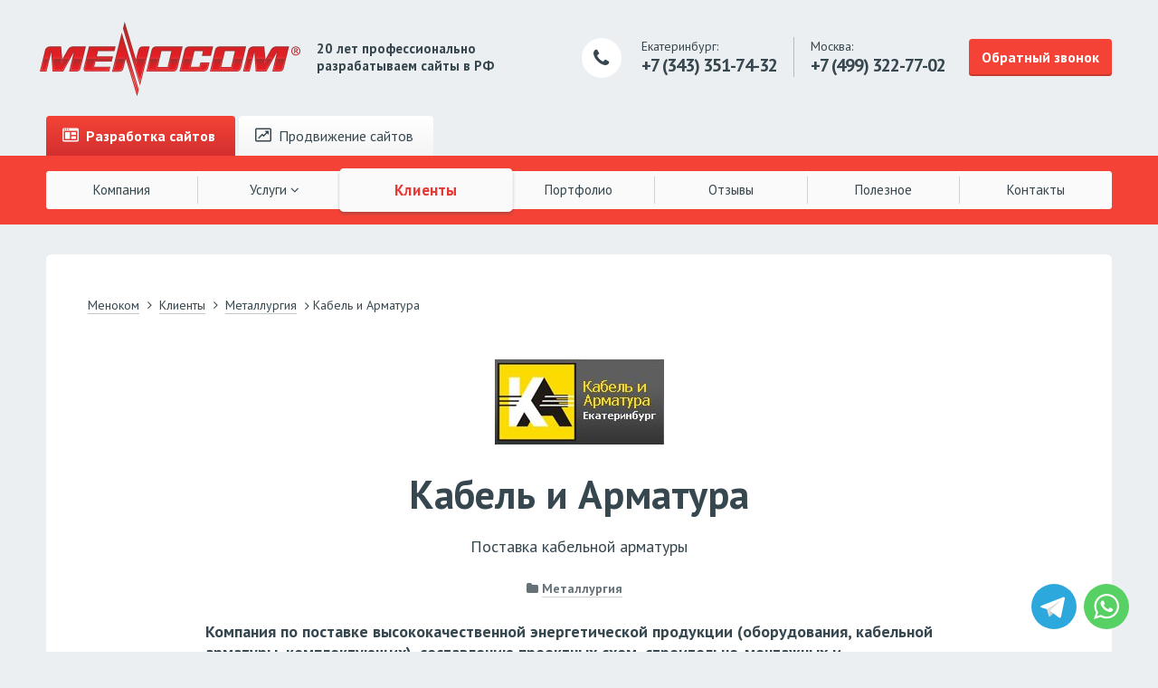

--- FILE ---
content_type: text/html; charset=windows-1251
request_url: https://www.menocom.ru/clients/karm/
body_size: 8451
content:
<!-- M E N O C O M -->
<!DOCTYPE html>
<html lang="ru">
<head>
	<link rel="shortcut icon" type="image/x-icon" href="/favicon.ico" />
	<meta charset="utf-8" />
	<meta http-equiv="X-UA-Compatible" content="IE=edge">
	<meta name="viewport" content="width=device-width, initial-scale=1">
    <meta name="yandex-verification" content="2eceab2650f0bbe5" />
	<meta http-equiv="Content-Type" content="text/html; charset=windows-1251" />
<meta name="keywords" content="Кабель и Арматура, отзыв, клиент, портфолио" />
<meta name="description" content="Клиент Кабель и Арматура — отзыв и работы, выполненные компанией Меноком" />
<link href="/bitrix/js/ui/design-tokens/dist/ui.design-tokens.min.css?167966703622029" type="text/css"  rel="stylesheet" />
<link href="/bitrix/js/ui/fonts/opensans/ui.font.opensans.min.css?16796667012320" type="text/css"  rel="stylesheet" />
<link href="/bitrix/js/main/popup/dist/main.popup.bundle.min.css?167966695325089" type="text/css"  rel="stylesheet" />
<link href="/bitrix/cache/css/MN/menocom16/page_589a580b314bb31e719cea1ec28ae4f7/page_589a580b314bb31e719cea1ec28ae4f7_v1.css?17380705672413" type="text/css"  rel="stylesheet" />
<link href="/bitrix/cache/css/MN/menocom16/template_28272ec1500dac64512cf3a51bd9f767/template_28272ec1500dac64512cf3a51bd9f767_v1.css?173806640113939" type="text/css"  data-template-style="true" rel="stylesheet" />
<script type="text/javascript">if(!window.BX)window.BX={};if(!window.BX.message)window.BX.message=function(mess){if(typeof mess==='object'){for(let i in mess) {BX.message[i]=mess[i];} return true;}};</script>
<script type="text/javascript">(window.BX||top.BX).message({'JS_CORE_LOADING':'Загрузка...','JS_CORE_NO_DATA':'- Нет данных -','JS_CORE_WINDOW_CLOSE':'Закрыть','JS_CORE_WINDOW_EXPAND':'Развернуть','JS_CORE_WINDOW_NARROW':'Свернуть в окно','JS_CORE_WINDOW_SAVE':'Сохранить','JS_CORE_WINDOW_CANCEL':'Отменить','JS_CORE_WINDOW_CONTINUE':'Продолжить','JS_CORE_H':'ч','JS_CORE_M':'м','JS_CORE_S':'с','JSADM_AI_HIDE_EXTRA':'Скрыть лишние','JSADM_AI_ALL_NOTIF':'Показать все','JSADM_AUTH_REQ':'Требуется авторизация!','JS_CORE_WINDOW_AUTH':'Войти','JS_CORE_IMAGE_FULL':'Полный размер'});</script>

<script type="text/javascript" src="/bitrix/js/main/core/core.min.js?1679666952220366"></script>

<script>BX.setJSList(['/bitrix/js/main/core/core_ajax.js','/bitrix/js/main/core/core_promise.js','/bitrix/js/main/polyfill/promise/js/promise.js','/bitrix/js/main/loadext/loadext.js','/bitrix/js/main/loadext/extension.js','/bitrix/js/main/polyfill/promise/js/promise.js','/bitrix/js/main/polyfill/find/js/find.js','/bitrix/js/main/polyfill/includes/js/includes.js','/bitrix/js/main/polyfill/matches/js/matches.js','/bitrix/js/ui/polyfill/closest/js/closest.js','/bitrix/js/main/polyfill/fill/main.polyfill.fill.js','/bitrix/js/main/polyfill/find/js/find.js','/bitrix/js/main/polyfill/matches/js/matches.js','/bitrix/js/main/polyfill/core/dist/polyfill.bundle.js','/bitrix/js/main/core/core.js','/bitrix/js/main/polyfill/intersectionobserver/js/intersectionobserver.js','/bitrix/js/main/lazyload/dist/lazyload.bundle.js','/bitrix/js/main/polyfill/core/dist/polyfill.bundle.js','/bitrix/js/main/parambag/dist/parambag.bundle.js']);
</script>
<script type="text/javascript">(window.BX||top.BX).message({'pull_server_enabled':'N','pull_config_timestamp':'0','pull_guest_mode':'N','pull_guest_user_id':'0'});(window.BX||top.BX).message({'PULL_OLD_REVISION':'Для продолжения корректной работы с сайтом необходимо перезагрузить страницу.'});</script>
<script type="text/javascript">(window.BX||top.BX).message({'LANGUAGE_ID':'ru','FORMAT_DATE':'DD.MM.YYYY','FORMAT_DATETIME':'DD.MM.YYYY HH:MI:SS','COOKIE_PREFIX':'BITRIX_SM','SERVER_TZ_OFFSET':'10800','UTF_MODE':'N','SITE_ID':'MN','SITE_DIR':'/','USER_ID':'','SERVER_TIME':'1764671956','USER_TZ_OFFSET':'0','USER_TZ_AUTO':'Y','bitrix_sessid':'9378c3796e05a76ca83f64fd45c632b6'});</script>


<script type="text/javascript" src="/bitrix/js/ui/dexie/dist/dexie3.bundle.min.js?167966670988295"></script>
<script type="text/javascript" src="/bitrix/js/main/core/core_ls.min.js?14481148127365"></script>
<script type="text/javascript" src="/bitrix/js/main/core/core_fx.min.js?16796599489768"></script>
<script type="text/javascript" src="/bitrix/js/main/core/core_frame_cache.min.js?167966645411264"></script>
<script type="text/javascript" src="/bitrix/js/pull/protobuf/protobuf.min.js?167966581176433"></script>
<script type="text/javascript" src="/bitrix/js/pull/protobuf/model.min.js?167966581114190"></script>
<script type="text/javascript" src="/bitrix/js/rest/client/rest.client.min.js?16796641429240"></script>
<script type="text/javascript" src="/bitrix/js/pull/client/pull.client.min.js?167966701648309"></script>
<script type="text/javascript" src="https://ajax.googleapis.com/ajax/libs/jquery/2.1.1/jquery.min.js"></script>
<script type="text/javascript" src="/bitrix/js/main/popup/dist/main.popup.bundle.min.js?167966694065492"></script>
<script type="text/javascript">BX.setCSSList(['/bitrix/templates/.default/components/bitrix/catalog/clients/style.css','/bitrix/templates/.default/components/bitrix/catalog/clients/bitrix/catalog.element/.default/style.css','/bitrix/templates/.default/components/bitrix/menu/header_top/style.css','/bitrix/templates/menocom16/components/bitrix/breadcrumb/menocom/style.css','/bitrix/templates/menocom16/styles.css','/bitrix/templates/menocom16/template_styles.css']);</script>
<script type="text/javascript">
					(function () {
						"use strict";

						var counter = function ()
						{
							var cookie = (function (name) {
								var parts = ("; " + document.cookie).split("; " + name + "=");
								if (parts.length == 2) {
									try {return JSON.parse(decodeURIComponent(parts.pop().split(";").shift()));}
									catch (e) {}
								}
							})("BITRIX_CONVERSION_CONTEXT_MN");

							if (cookie && cookie.EXPIRE >= BX.message("SERVER_TIME"))
								return;

							var request = new XMLHttpRequest();
							request.open("POST", "/bitrix/tools/conversion/ajax_counter.php", true);
							request.setRequestHeader("Content-type", "application/x-www-form-urlencoded");
							request.send(
								"SITE_ID="+encodeURIComponent("MN")+
								"&sessid="+encodeURIComponent(BX.bitrix_sessid())+
								"&HTTP_REFERER="+encodeURIComponent(document.referrer)
							);
						};

						if (window.frameRequestStart === true)
							BX.addCustomEvent("onFrameDataReceived", counter);
						else
							BX.ready(counter);
					})();
				</script>



<script type="text/javascript" src="/bitrix/templates/menocom16/js/magnific.js?147867576229442"></script>
<script type="text/javascript" src="/bitrix/templates/menocom16/js/maskedinput.js?14346373084324"></script>
<script type="text/javascript" src="/bitrix/templates/menocom16/js/doubleTapToGo.js?14515515221181"></script>
<script type="text/javascript" src="/bitrix/templates/menocom16/js/slick.min.js?144879587440461"></script>
<script type="text/javascript" src="/bitrix/templates/menocom16/js/_main.js?167967395916536"></script>
<script type="text/javascript" src="/bitrix/templates/menocom16/js/_video.js?1478675711956"></script>
<script type="text/javascript" src="/bitrix/templates/.default/components/bitrix/catalog/clients/bitrix/catalog.element/.default/script.js?147323557075042"></script>
<script type="text/javascript">var _ba = _ba || []; _ba.push(["aid", "bd15950b3dde2b9924ce3dbb421c4bd3"]); _ba.push(["host", "www.menocom.ru"]); (function() {var ba = document.createElement("script"); ba.type = "text/javascript"; ba.async = true;ba.src = (document.location.protocol == "https:" ? "https://" : "http://") + "bitrix.info/ba.js";var s = document.getElementsByTagName("script")[0];s.parentNode.insertBefore(ba, s);})();</script>


	<title>Кабель и Арматура — клиент компании Меноком</title>

<!-- Google Tag Manager -->
<script>(function(w,d,s,l,i){w[l]=w[l]||[];w[l].push({'gtm.start':
new Date().getTime(),event:'gtm.js'});var f=d.getElementsByTagName(s)[0],
j=d.createElement(s),dl=l!='dataLayer'?'&l='+l:'';j.async=true;j.src=
'https://www.googletagmanager.com/gtm.js?id='+i+dl;f.parentNode.insertBefore(j,f);
})(window,document,'script','dataLayer','GTM-NV7BBTR');</script>
<!-- End Google Tag Manager -->

	<style>
		@import url(https://fonts.googleapis.com/css?family=PT+Sans:400,700,400italic&subset=latin,cyrillic);
		@font-face {
			font-family: 'FontAwesome';
			src: url("/bitrix/templates/menocom16/fonts/fontawesome-webfont.eot?v=4.6.3");
			src: url("/bitrix/templates/menocom16/fonts/fontawesome-webfont.eot?#iefix&v=4.6.3") format("embedded-opentype"), url("/bitrix/templates/menocom16/fonts/fontawesome-webfont.woff2?v=4.6.3") format("woff2"), url("/bitrix/templates/menocom16/fonts/fontawesome-webfont.woff?v=4.6.3") format("woff"), url("/bitrix/templates/menocom16/fonts/fontawesome-webfont.ttf?v=4.6.3") format("truetype"), url("/bitrix/templates/menocom16/fonts/fontawesome-webfont.svg?v=4.6.3#fontawesomeregular") format("svg");
			font-weight: normal;
			font-style: normal;
		}
	</style>

	<link rel="prefetch prerender" href="/bitrix/images/modern.buttons/menocom_telegram_qr.png" />
	<link rel="prefetch prerender" href="/bitrix/images/modern.buttons/menocom_whatsapp_qr.png" />


	
	<link href="/bitrix/templates/menocom16/styles/style.min.css" type="text/css" rel="stylesheet">		</head>
<body>

<!-- Google Tag Manager (noscript) -->
<noscript><!-- deleted by bitrix Antivirus --></noscript>
<!-- End Google Tag Manager (noscript) -->

<div id="panel"></div>
	<div class="l0__header_1">
		<a href="/">			<img src="/bitrix/templates/menocom16/img/logo1.svg" alt="" class="logo">		</a>		<div class="descriptor">
	 20&nbsp;лет профессионально<br>
	 разрабатываем сайты в РФ
</div>		<div class="lt-colr">
			<div class="ico"></div>
			<div class="phone">
				Екатеринбург:<br>
			<span class="phone343">+7 (343) 351-74-32</span>			</div>
						<div class="sep"></div>
			<div class="phone">
				Москва:<br>
<span class="phone499">+7 (499) <b>322-77-02</b></span>
			</div>
						<a href="#popup-100" data-elementids="4544" class="btn js__popup">Обратный звонок</a>
		</div>
	</div>

	<div class="l0__menu-wrp">
		<div class="l0__menu">
			<div class="tabs header-top-menu">
					<a href="/" class="tab active "><span class="ico-mm-develop"></span> Разработка <b>сайтов</b></a>
						<a href="https://www.promo-menocom.ru/" class="tab"><span class="ico-mm-seo"></span> Продвижение <b>сайтов</b></a></div>
	<a href="#" class="btn"></a>
			
			<div class="menu">
																	<a href="/company/" class="lvl1 root-item">Компания</a>
																							<div class="wrapper">
					<a href="/activity/" class="lvl1  root-item ">Услуги <i class="fa fa-angle-down"></i></a>
						<div class="wrap">
																								<a href="/activity/corporate-site/" class="lvln ">Корпоративные сайты на Битрикс</a>
																												<a href="/activity/internet-magazin/" class="lvln ">Интернет-магазины</a>
																												<a href="/activity/landing-page/" class="lvln ">Лендинги (Landing Page)</a>
																												<a href="/activity/templates/" class="lvln ">Шаблонные сайты за 1 день!</a>
																												<a href="/activity/tech/" class="lvln ">Поддержка сайтов</a>
																												<a href="/activity/style/" class="lvln ">Фирменный стиль</a>
																												<a href="/activity/video/" class="lvln ">Продающее видео</a>
																												<a href="/activity/conversion/" class="lvln ">Увеличение конверсии вашего сайта</a>
																	</div></div>																<a href="/clients/" class="lvl1 active">Клиенты</a>
																												<a href="/portfolio/" class="lvl1 root-item">Портфолио</a>
																												<a href="/feedback/" class="lvl1 root-item">Отзывы</a>
																												<a href="/info/" class="lvl1 root-item">Полезное</a>
																												<a href="/contacts/" class="lvl1 root-item">Контакты</a>
														</div>
		</div>
	</div>
	<div class="l1__container">
					<div class="l1__content--fluid l2__box">
				<div class="l1__row ex-stick nopadding-bottom">
			<div class="l3__crumbs">
			<div class="bx-breadcrumb-item" id="bx_breadcrumb_0" itemscope="" itemtype="http://data-vocabulary.org/Breadcrumb" itemref="bx_breadcrumb_1">
				
				<a href="/" title="Меноком" itemprop="url">
					<span itemprop="title">Меноком</span>
				</a>
			</div>
			<div class="bx-breadcrumb-item" id="bx_breadcrumb_1" itemscope="" itemtype="http://data-vocabulary.org/Breadcrumb" itemprop="child" itemref="bx_breadcrumb_2">
				&#160;<i class="fa fa-angle-right"></i>
				<a href="/clients/" title="Клиенты" itemprop="url">
					<span itemprop="title">Клиенты</span>
				</a>
			</div>
			<div class="bx-breadcrumb-item" id="bx_breadcrumb_2" itemscope="" itemtype="http://data-vocabulary.org/Breadcrumb" itemprop="child">
				&#160;<i class="fa fa-angle-right"></i>
				<a href="/clients/category/metallurgiya/" title="Металлургия" itemprop="url">
					<span itemprop="title">Металлургия</span>
				</a>
			</div>
				&#160;<i class="fa fa-angle-right"></i>
				Кабель и Арматура<div style="clear:both"></div></div>			
<div class="box__spacer"></div>
    <div class="lt__portfolio">
		<div class="lt__wrp">
			<div class="lt__ctr-s" style="width:187px;">
				<div class="js__bg the__logo noborder" >
					<img src="/upload/iblock/821/821527f0a4edee881799d35e51ac5bb8.jpg" alt="Кабель и Арматура" class="js__bg-path">
					<img src="/bitrix/templates/menocom16/img/mask-3.png" alt="" class="js__bg-mask">
				</div>
			</div>
		</div>
    </div>
					<h1 class="typo__h1 typo__center">Кабель и Арматура</h1>
		</div>
		

	

<div class="l1__row ex-stick-all">
	<div class="lt__portfolio">

		<div class="lt__wrp">
			<div class="lt__ctr-l">
									<div class="typo__center typo__p">Поставка кабельной арматуры<br /><br /></div>
													<div class="l3__cap-tags typo__center">
													<div class="category"><i class="fa fa-folder"></i> <a href="/clients/category/metallurgiya/">Металлургия</a></div>
																	</div>
				

				<div class="typo__p">
					<b>
					Компания по поставке высококачественной энергетической продукции &#40;оборудования, кабельной арматуры, комплектующих&#41;, составлению проектных схем, строительно-монтажных и пусконаладочных работ.										</b><br /><br />
				</div>
			</div>
		</div>
	</div>
</div>


<div class="l1__row ex-stick-ver">
	<div class="typo__p"></div>

	<div class="box__spacer"></div>
	        <div class="typo__h3">Выполненные работы</div>
        <div class="">
                            <ul>
	<li>Разработка сайта компании</li>
	<li>Оптимизация сайта</li>
	<li>Техническая поддержка сайта</li>
</ul>                    </div>
	</div>
<div class="l1__spacer"></div>


<!-- Отзывы -->

<!-- Работы -->

    <!-- Работы -->
            <div class="l1__row ex-stick-all">
            <div class="typo__h2 typo__center">Подробнее о работах</div>
            <div class="box__spacer"></div>
            <div class=" ex-stick l3__fltr_items">
                													<div class="l1__cell-3 item js__filter__item active">
								<a href="/portfolio/karm/" class="wrp-link">
									<span class="js__bg pic">
										<img src="/upload/iblock/039/039d581ec83a612170946d9587dc2f65.png" alt="" class="js__bg-path">
										<img src="/bitrix/templates/menocom16/img/mask-3.png" alt="" class="js__bg-mask">
									</span>
									<span class="ttl">
										Сайт для Кабель и арматура									</span>
								</a>
							</div>
						                                                </div>
        </div>
        <br />

		
	</div>
</div>
	

<div class="l1__container"><!-- ФЗ -->
    <div class="l1__content--fluid l2__box">
		<div class="rf-div">

	<div class="typo__h2 rf-title">Давайте обсудим ваш проект</div>

	<div class="rf-subtitle">
		Готовы начать? Свяжитесь с нами в WhatsApp или Telegram прямо сейчас и давайте обсудим, как мы можем помочь вашему бизнесу выйти на новый уровень!
	</div>

	<div class="rf-mod">
		<a href="https://wa.me/79221665566" class="rf-mod-link rf-mod-whatsapp flex" target="_blank">
			<span class="rf-mod-ico"><svg xmlns="http://www.w3.org/2000/svg" width="48" height="48" viewBox="0 0 48 48" fill="none">  <path fill="#fff" d="M40.8 23.567c0 9.04-7.384 16.367-16.495 16.367-2.892 0-5.609-.739-7.973-2.036L7.2 40.8l2.977-8.782a16.194 16.194 0 0 1-2.367-8.45c0-9.04 7.385-16.368 16.495-16.368 9.112 0 16.495 7.328 16.495 16.367ZM24.305 9.807c-7.647 0-13.867 6.173-13.867 13.76 0 3.011.981 5.8 2.641 8.068l-1.732 5.11 5.329-1.693a13.86 13.86 0 0 0 7.63 2.276c7.646 0 13.867-6.172 13.867-13.76S31.953 9.807 24.305 9.807Zm8.33 17.53c-.102-.167-.371-.268-.775-.468-.405-.2-2.393-1.172-2.763-1.305-.37-.134-.641-.201-.91.2-.27.402-1.044 1.305-1.28 1.573-.237.268-.472.302-.877.1-.404-.2-1.706-.624-3.25-1.99-1.203-1.063-2.014-2.376-2.25-2.778-.236-.401-.025-.618.177-.818.182-.18.405-.468.607-.703.203-.234.27-.4.404-.669.135-.268.068-.502-.034-.703-.1-.2-.91-2.175-1.247-2.978-.337-.803-.673-.67-.91-.67-.235 0-.505-.033-.774-.033-.27 0-.708.1-1.079.502-.37.402-1.414 1.372-1.414 3.346s1.448 3.882 1.65 4.15c.203.267 2.797 4.45 6.907 6.056 4.111 1.605 4.111 1.07 4.852 1.002.741-.066 2.392-.97 2.73-1.906.336-.938.336-1.74.236-1.908Z"></path> </svg></span>
			<span class="rf-mod-text">Написать в Whatsapp</span>
		</a>
		<a href="https://t.me/menocombot" class="rf-mod-link rf-mod-telegram flex" target="_blank">
			<span class="rf-mod-ico"><svg xmlns="http://www.w3.org/2000/svg" width="48" height="48" viewBox="0 0 48 48" fill="none">  <path fill="#E1E1E1" d="M18.186 37.327c-.965 0-.8-.37-1.134-1.303l-2.838-9.488 21.85-13.165"></path> <path fill="#CDCDCD" d="M18.186 37.328c.745 0 1.074-.346 1.49-.757l3.973-3.923-4.956-3.035"></path> <path fill="#fff" d="m18.693 29.614 12.007 9.01c1.37.768 2.36.37 2.7-1.292l4.888-23.392c.5-2.038-.765-2.962-2.075-2.357l-28.7 11.239c-1.96.798-1.948 1.908-.357 2.403l7.365 2.334 17.05-10.925c.805-.496 1.544-.23.938.317"></path> </svg></span>
			<span class="rf-mod-text">Написать в Telegram</span>
		</a>
	</div>

</div>	</div>
</div>

	 <div style="clear: both;"></div>
<div class="l0__footer">
	<div class="wrapper">
		<div class="col-l">
			<div class="company">
				<a href="/" class="logo"></a>
<div class="cap">
 <b>© 2004—2025 Агентство «Меноком»</b><br>
	 Разработка и создание сайтов<br>
	 ООО «Меноком»<br>
	 ИНН: 1069674081872, КПП: 667401001 <br>
	 ОГРН: 1069674081872
<!--	 Направление: <a href="https://www.promo-menocom.ru/" style="text-decoration: underline;">продвижение сайтов</a>-->
</div>
 <br>			</div>
			<div class="links">
				<div class="links-cell">
				
<div class="links-cell">

			<div class="link"><a href="/company/">Компания</a></div>
		
			<div class="link"><a href="/clients/" class="selected">Клиенты</a></div>
		
			<div class="link"><a href="/feedback/">Отзывы</a></div>
		

</div>
				</div>
				<div class="links-cell">
				
<div class="links-cell">

			<div class="link"><a href="/portfolio/">Портфолио</a></div>
		
			<div class="link"><a href="/info/">Полезное</a></div>
		
			<div class="link"><a href="/contacts/">Контакты</a></div>
		

</div>
				</div>
			</div>
		</div>
		<div class="col-r">
			<div class="address">
				<div class="title">
										Услуги:
				</div>
				<div class="cap">
					<div class="links">
						<div class="links-cell">
							
<div class="links-cell">

			<div class="link"><a href="/" class="selected">Разработка сайтов</a></div>
		
			<div class="link"><a href="/activity/tech/">Поддержка сайтов</a></div>
		
			<div class="link"><a href="/activity/style/">Фирменный стиль</a></div>
		
			<div class="link"><a href="/activity/video/">Продающее видео</a></div>
		

</div>
						</div>
					</div>
					
				</div>
			</div>
			<div class="phones">
				<div class="title">
		  <span class="fa-stack fa-lg">
			<i class="fa fa-circle fa-stack-2x fa-inverse"></i>
			<i class="fa fa-phone fa-stack-1x"></i>
		  </span>
					Контакты:
				</div>
				<div class="cap">
					<div class="cap">
	 Москва: <strong><a href="tel:+74993227702"><span class="phone499">+7 (499) 322-77-02</span></a></strong><br>
	 Екатеринбург: <strong><a href="tel:+73433517432"><span class="phone343">+7 (343) 351-74-32</span></a></strong><br>
 E-mail: <span><a href="mailto:info@menocom.ru">info@menocom.ru</a></span><br>
Время работы: <span>ПН-ПТ, 12:00-21:00</span>
</div>

<!-- E-mail: <a href="mailto:info@menocom.ru">info@menocom.ru</a><br>
Время работы: ПН-ПТ, 12:00-21:00-->

<!--Москва: +7 499 322-77-02<br>--> <!--Екатеринбург:--> <!--Телефон: <strong><span class="phone343" style="float: inherit;">+7 343 351-74-32</span></strong><br>--> <!-- Россия: 8 800 200-55-63<br>--> 
<!--г. Екатеринбург, Вилонова&nbsp;45Е, оф.&nbsp;413<br>-->
<!-- г. Москва, ул.&nbsp;Профсоюзная&nbsp;3, оф.&nbsp;1001<br>--> 
<!--E-mail: <a href="mailto:info@menocom.ru">info@menocom.ru</a>-->				</div>
				<div class="fmod">
					<a href="https://wa.me/79221665566" class="fmod-link fmod-whatsapp flex" target="_blank">
						<span class="fmod-ico"><svg xmlns="http://www.w3.org/2000/svg" width="48" height="48" viewBox="0 0 48 48" fill="none">  <path fill="#fff" d="M40.8 23.567c0 9.04-7.384 16.367-16.495 16.367-2.892 0-5.609-.739-7.973-2.036L7.2 40.8l2.977-8.782a16.194 16.194 0 0 1-2.367-8.45c0-9.04 7.385-16.368 16.495-16.368 9.112 0 16.495 7.328 16.495 16.367ZM24.305 9.807c-7.647 0-13.867 6.173-13.867 13.76 0 3.011.981 5.8 2.641 8.068l-1.732 5.11 5.329-1.693a13.86 13.86 0 0 0 7.63 2.276c7.646 0 13.867-6.172 13.867-13.76S31.953 9.807 24.305 9.807Zm8.33 17.53c-.102-.167-.371-.268-.775-.468-.405-.2-2.393-1.172-2.763-1.305-.37-.134-.641-.201-.91.2-.27.402-1.044 1.305-1.28 1.573-.237.268-.472.302-.877.1-.404-.2-1.706-.624-3.25-1.99-1.203-1.063-2.014-2.376-2.25-2.778-.236-.401-.025-.618.177-.818.182-.18.405-.468.607-.703.203-.234.27-.4.404-.669.135-.268.068-.502-.034-.703-.1-.2-.91-2.175-1.247-2.978-.337-.803-.673-.67-.91-.67-.235 0-.505-.033-.774-.033-.27 0-.708.1-1.079.502-.37.402-1.414 1.372-1.414 3.346s1.448 3.882 1.65 4.15c.203.267 2.797 4.45 6.907 6.056 4.111 1.605 4.111 1.07 4.852 1.002.741-.066 2.392-.97 2.73-1.906.336-.938.336-1.74.236-1.908Z"></path> </svg></span>
						<span class="fmod-text">Написать в Whatsapp</span>
					</a>
					<a href="https://t.me/menocombot" class="fmod-link fmod-telegram flex" target="_blank">
						<span class="fmod-ico"><svg xmlns="http://www.w3.org/2000/svg" width="48" height="48" viewBox="0 0 48 48" fill="none">  <path fill="#E1E1E1" d="M18.186 37.327c-.965 0-.8-.37-1.134-1.303l-2.838-9.488 21.85-13.165"></path> <path fill="#CDCDCD" d="M18.186 37.328c.745 0 1.074-.346 1.49-.757l3.973-3.923-4.956-3.035"></path> <path fill="#fff" d="m18.693 29.614 12.007 9.01c1.37.768 2.36.37 2.7-1.292l4.888-23.392c.5-2.038-.765-2.962-2.075-2.357l-28.7 11.239c-1.96.798-1.948 1.908-.357 2.403l7.365 2.334 17.05-10.925c.805-.496 1.544-.23.938.317"></path> </svg></span>
						<span class="fmod-text">Написать в Telegram</span>
					</a>
				</div>
			</div>
		</div>
	</div>
</div>
<div id='popup-100' class='zoom-anim-dialog mfp-hide l1__popup ex-popup-l'></div>
<a href="#popup-form-other-result" id="popup-open-form-other-result" class="js__popup" style="display: none;"></a>
<div id='popup-form-other-result' class='zoom-anim-dialog mfp-hide l1__popup ex-popup'>
	<div class="l2__popup l1__col box__wrp two-colum">
		result
	</div>
</div>


<div class="modern-buttons">
		<a href="#modern-popup-telegram" class="modern-button modern-telegram js__popup" style="background-color: #2ca8dd">
		<svg xmlns="http://www.w3.org/2000/svg" width="48" height="48" viewBox="0 0 48 48" fill="none">  <path fill="#E1E1E1" d="M18.186 37.327c-.965 0-.8-.37-1.134-1.303l-2.838-9.488 21.85-13.165"></path> <path fill="#CDCDCD" d="M18.186 37.328c.745 0 1.074-.346 1.49-.757l3.973-3.923-4.956-3.035"></path> <path fill="#fff" d="m18.693 29.614 12.007 9.01c1.37.768 2.36.37 2.7-1.292l4.888-23.392c.5-2.038-.765-2.962-2.075-2.357l-28.7 11.239c-1.96.798-1.948 1.908-.357 2.403l7.365 2.334 17.05-10.925c.805-.496 1.544-.23.938.317"></path> </svg>		<span class="modern-title">Telegram</span>
	</a>
		<a href="#modern-popup-whatsapp" class="modern-button modern-whatsapp js__popup" style="background-color: #57d163">
		<svg xmlns="http://www.w3.org/2000/svg" width="48" height="48" viewBox="0 0 48 48" fill="none">  <path fill="#fff" d="M40.8 23.567c0 9.04-7.384 16.367-16.495 16.367-2.892 0-5.609-.739-7.973-2.036L7.2 40.8l2.977-8.782a16.194 16.194 0 0 1-2.367-8.45c0-9.04 7.385-16.368 16.495-16.368 9.112 0 16.495 7.328 16.495 16.367ZM24.305 9.807c-7.647 0-13.867 6.173-13.867 13.76 0 3.011.981 5.8 2.641 8.068l-1.732 5.11 5.329-1.693a13.86 13.86 0 0 0 7.63 2.276c7.646 0 13.867-6.172 13.867-13.76S31.953 9.807 24.305 9.807Zm8.33 17.53c-.102-.167-.371-.268-.775-.468-.405-.2-2.393-1.172-2.763-1.305-.37-.134-.641-.201-.91.2-.27.402-1.044 1.305-1.28 1.573-.237.268-.472.302-.877.1-.404-.2-1.706-.624-3.25-1.99-1.203-1.063-2.014-2.376-2.25-2.778-.236-.401-.025-.618.177-.818.182-.18.405-.468.607-.703.203-.234.27-.4.404-.669.135-.268.068-.502-.034-.703-.1-.2-.91-2.175-1.247-2.978-.337-.803-.673-.67-.91-.67-.235 0-.505-.033-.774-.033-.27 0-.708.1-1.079.502-.37.402-1.414 1.372-1.414 3.346s1.448 3.882 1.65 4.15c.203.267 2.797 4.45 6.907 6.056 4.111 1.605 4.111 1.07 4.852 1.002.741-.066 2.392-.97 2.73-1.906.336-.938.336-1.74.236-1.908Z"></path> </svg>		<span class="modern-title">Whatsapp</span>
	</a>
	</div>

	<div id="modern-popup-telegram" class="zoom-anim-dialog mfp-hide l1__popup ex-popup-l wmodal-popup">
		<div class="wmodal">
			<div class="wmodal-title">
				Пишите нам в Telegram:			</div>
			<div class="wmodal-go flex">
				<a class="wmodal-go-btn btn" href="https://t.me/menocombot" target="_blank" style="background-color: #2ca8dd">Написать в Telegram</a>
			</div>
						<div class="wmodal-mtitle flex">
				<div class="wmodal-mtitle-text">
					или <span style="color: #2ca8dd">с телефона:</span> <svg class="pfModalOrMobileHint" height="68" viewbox="0 0 20 68" width="20" xmlns="http://www.w3.org/2000/svg">
					<path d="M2.80472 1.10981C2.31308 0.665381 1.55425 0.703647 1.10981 1.19528C0.665381 1.68692 0.703647 2.44575 1.19528 2.89019L2.80472 1.10981ZM0.803237 65.9119C0.754593 66.5729 1.25097 67.1481 1.91192 67.1968L12.6828 67.9895C13.3437 68.0381 13.919 67.5417 13.9676 66.8808C14.0163 66.2198 13.5199 65.6446 12.8589 65.5959L3.28484 64.8913L3.98946 55.3172C4.0381 54.6563 3.54173 54.081 2.88077 54.0324C2.21982 53.9837 1.64458 54.4801 1.59593 55.1411L0.803237 65.9119ZM1.19528 2.89019C7.09926 8.22731 14.1621 17.7551 16.214 28.9329C18.2466 40.0051 15.3974 52.8544 1.21604 65.0915L2.78396 66.9085C17.5801 54.1409 20.7679 40.4476 18.5746 28.4996C16.4007 16.6573 8.97472 6.68742 2.80472 1.10981L1.19528 2.89019Z" fill="currentColor"></path></svg>
				</div>
			</div>
			<div class="wmodal-qr flex">
				<img src="/bitrix/images/modern.buttons/menocom_telegram_qr.png">
			</div>
					</div>
	</div>
	<div id="modern-popup-whatsapp" class="zoom-anim-dialog mfp-hide l1__popup ex-popup-l wmodal-popup">
		<div class="wmodal">
			<div class="wmodal-title">
				Пишите нам в Whatsapp:			</div>
			<div class="wmodal-go flex">
				<a class="wmodal-go-btn btn" href="https://api.whatsapp.com/send?phone=79221665566" target="_blank" style="background-color: #57d163">Написать в Whatsapp Web</a>
			</div>
						<div class="wmodal-mtitle flex">
				<div class="wmodal-mtitle-text">
					или <span style="color: #57d163">с телефона:</span> <svg class="pfModalOrMobileHint" height="68" viewbox="0 0 20 68" width="20" xmlns="http://www.w3.org/2000/svg">
					<path d="M2.80472 1.10981C2.31308 0.665381 1.55425 0.703647 1.10981 1.19528C0.665381 1.68692 0.703647 2.44575 1.19528 2.89019L2.80472 1.10981ZM0.803237 65.9119C0.754593 66.5729 1.25097 67.1481 1.91192 67.1968L12.6828 67.9895C13.3437 68.0381 13.919 67.5417 13.9676 66.8808C14.0163 66.2198 13.5199 65.6446 12.8589 65.5959L3.28484 64.8913L3.98946 55.3172C4.0381 54.6563 3.54173 54.081 2.88077 54.0324C2.21982 53.9837 1.64458 54.4801 1.59593 55.1411L0.803237 65.9119ZM1.19528 2.89019C7.09926 8.22731 14.1621 17.7551 16.214 28.9329C18.2466 40.0051 15.3974 52.8544 1.21604 65.0915L2.78396 66.9085C17.5801 54.1409 20.7679 40.4476 18.5746 28.4996C16.4007 16.6573 8.97472 6.68742 2.80472 1.10981L1.19528 2.89019Z" fill="currentColor"></path></svg>
				</div>
			</div>
			<div class="wmodal-qr flex">
				<img src="/bitrix/images/modern.buttons/menocom_whatsapp_qr.png">
			</div>
					</div>
	</div>

<script>
	if($(window).width() <= 1024) {
		$('.modern-button').each(function(){
			var wPopupID = $(this).attr('href'),
				buttonLink = $(wPopupID).find('.wmodal-go-btn').attr('href');
			if(wPopupID == '#modern-popup-telegram') buttonLink = 'tg://resolve?domain=menocombot';
			$(this).removeClass('js__popup').attr('href', buttonLink).attr('target', '_blank');
		})
	}
</script>

<script>
	// lazyload by x12x24
	function isVisibleElement(el) {
		var wt = $(window).scrollTop();
		var wh = $(window).height();
		var et = $(el).offset().top;
		var eh = $(el).outerHeight();
		var dh = $(document).height();   
		if (wt + wh >= et || wh + wt == dh || eh + et < wh){
			return true;
		} else {
			return false;
		}
	}

	function visibleElementsTrack() {

		$('[data-load]').each(function(e){

			if(isVisibleElement(this)) {

				if($(this)[0].tagName != 'IMG') {
					$(this).css('background-image', 'url('+$(this).attr('data-load')+')');
				} 

				if($(this)[0].tagName == 'IMG') {
					$(this).attr('src', $(this).attr('data-load'));
				}

			}

		})

	}

	$(window).scroll(function(){
		visibleElementsTrack();
	})
	$(window).on('load', function(){
		visibleElementsTrack();
	})
</script>


</body>
</html>

--- FILE ---
content_type: text/css
request_url: https://www.menocom.ru/bitrix/cache/css/MN/menocom16/page_589a580b314bb31e719cea1ec28ae4f7/page_589a580b314bb31e719cea1ec28ae4f7_v1.css?17380705672413
body_size: 734
content:


/* Start:/bitrix/templates/.default/components/bitrix/catalog/clients/style.css?14766967711214*/
.grid{}
.grid .bx_content_section{
	margin-bottom: 15px;
}
.grid .bx_sidebar{
	margin-bottom: 15px;
}

/* grid2x1 */
.grid2x1{}
.grid2x1 .bx_content_section{
	float: left;
	width: 66%;
	margin-bottom: 15px;
}
.grid2x1 .bx_sidebar{
	float: right;
	width: 33%;
	margin-bottom: 15px;
	padding-left: 5%;
	-webkit-box-sizing:border-box;
	-moz-box-sizing:border-box;
	box-sizing:border-box;
}
@media (max-width:960px){
	.grid2x1 .bx_sidebar{
		padding-left: 4%;
	}
}
@media (max-width:640px) {
	.grid2x1 .bx_content_section,
	.grid2x1 .bx_sidebar{
		width: 100%;
		float: none;
	}
	.grid2x1 .bx_sidebar{
		padding-left: 3%;
	}
}
@media (max-width:479px){
	.grid2x1 .bx_sidebar{
		padding-left: 1%;
	}

}

.l1__content--fluid .l1__row.nopadding-top,
.l1__content .l1__row.nopadding-top {
	padding-top: 0;
}
.l1__content--fluid .l1__row.nopadding-bottom,
.l1__content .l1__row.nopadding-bottom {
	padding-bottom: 0;
}
/*ul {*/
	/*margin-bottom: 1.5em;*/
	/*margin-left: 44px;*/
/*}*/
ul li {
	position: relative;
	font-size: 1.8rem;
	line-height: 1.5;
}
/*ul li:before {*/
	/*content: '';*/
	/*position: absolute;*/
	/*top: 11px;*/
	/*left: -14px;*/
	/*width: 5px;*/
	/*height: 5px;*/
	/*background-color: #37474f;*/
/*}*/
/* End */


/* Start:/bitrix/templates/.default/components/bitrix/catalog/clients/bitrix/catalog.element/.default/style.css?1476364209733*/
.js__bg.the__logo.noborder {
    border: none;
    max-width: 400px;
}
.lt__portfolio .lt__ctr-l .typo__p {
    padding-bottom: 0;
    line-height: normal;
}
.js__bg.the__logo.noborder {
    margin: 0 auto 1em auto;
}
.lt__portfolio .lt__wrp .lt__ctr-s:last-child,
.lt__portfolio .lt__wrp .lt__ctr-s {
    width: 400px;
    margin: 0 auto;
    float: none;
}
.l3__portfolio-item .link .js__bg.pic {
    background-position: 0 top;
}
.l3__fltr_items > .item.active {
    display: block;
}
.client_raboti .ui-industry {
    color: #1976d2;
    border-bottom: 1px solid rgba(25, 118, 210, 0.3);
}
.client_raboti .ui-industry:hover {
    color: #8e24aa;
    border-bottom-color: rgba(142, 36, 170, 0.3);
}

/* End */
/* /bitrix/templates/.default/components/bitrix/catalog/clients/style.css?14766967711214 */
/* /bitrix/templates/.default/components/bitrix/catalog/clients/bitrix/catalog.element/.default/style.css?1476364209733 */


--- FILE ---
content_type: text/css
request_url: https://www.menocom.ru/bitrix/cache/css/MN/menocom16/template_28272ec1500dac64512cf3a51bd9f767/template_28272ec1500dac64512cf3a51bd9f767_v1.css?173806640113939
body_size: 3743
content:


/* Start:/bitrix/templates/.default/components/bitrix/menu/header_top/style.css?147850221260*/
.tabs.header-top-menu .tab.active {
    cursor: pointer;
}
/* End */


/* Start:/bitrix/templates/menocom16/components/bitrix/breadcrumb/menocom/style.css?1473230172642*/
/*.bx-breadcrumb {*/
	/*margin: 10px 0;*/
/*}*/
.l3__crumbs i {
	/*color: #b5bdc2;*/
	/*line-height: 13px;*/
	/*font-size: 12px;*/
	/*vertical-align: middle;*/
	/*margin-right: 5px;*/
}
.l3__crumbs .bx-breadcrumb-item {
	float: left;
	/*margin-bottom: 10px;*/
	white-space: nowrap;
	/*line-height: 13px;*/
	/*vertical-align: middle;*/
	/*margin-right: 10px;*/
}
.l3__crumbs .bx-breadcrumb-item span {
	/*font-family: "Open Sans", Arial, "Helvetica Neue", Helvetica, sans-serif;*/
	/*font-size: 13px;*/
}
/*.bx-breadcrumb .bx-breadcrumb-item a {border-bottom: none;}*/
/*.bx-breadcrumb .bx-breadcrumb-item a:hover {}*/

/* End */


/* Start:/bitrix/templates/menocom16/styles.css?16775063601411*/
ol{list-style-type:decimal;list-style-position:outside;margin-left:20px}ul{list-style-type:disc;list-style-position:outside;margin-left:20px}.l1__container .l1__row.padding_top{padding-top:0}body.l1__container.editor-iframe{background-color:#fff}body.l1__container.editor-iframe .block_tezis .item-tezis,body.l1__container.editor-iframe .l1__row{border:1px solid #000}body.l1__container.editor-iframe .block_tezis .l1__wrap{border:1px solid #000;padding:5px}body.l1__container.editor-iframe .block_tezis .item-tezis{margin-bottom:30px}.mfp-content .colored{color:red}.block-input{position:relative}.red_form .block-input .ui__alert.ex-red{position:absolute;top:32px;left:6px;width:93%}.l0__footer .cap .links:last-child{padding-top:0}.l0__footer .cap .links{width:100%}.l0__footer .cap .links .links-cell{width:100%;margin-right:0}.l0__footer .wrapper .col-r .address{margin-right:8.23737%;width:45.88131%}.l0__footer .wrapper .col-r .phones:last-child{width:45.88131%}.l0__footer .col-l .links .links-cell{margin-right:12.95366%;width:41.02317%}.l0__footer .col-l .links .links-cell:last-child{margin-right:0}.block_alert{margin-bottom:100px;margin-top:30px}.zoom-anim-dialog.l1__popup.ex-popup.alert-form{position:relative}.l1__container .l3__docs.js__docs .js__carousel-item{padding:0;margin:0 22px}.l1__container .js__docs .slick-dots button{margin:0 6px}.l0__footer .links .links-cell .link{margin:0 0 6px}
/* End */


/* Start:/bitrix/templates/menocom16/template_styles.css?172347054411124*/
body{font-family:"Arial",sans-serif}ol,body ol,body .l1__container ol{list-style-type:decimal;list-style-position:outside;margin-left:20px}ul,body ul,body .l1__container ul{list-style-type:disc;list-style-position:outside;margin-left:20px}.page404 a{color:#1976d2;text-decoration:underline}.page404 a:hover{color:#f44336}.l0__baner .girl-relative-flot-right{top:35px;position:relative;float:right;margin-right:100px}.l0__baner .girl-relative{margin-bottom:-30px;top:-17px;position:relative}.l0__baner .pic-flot-right{margin-top:15px;float:right;margin-right:130px}@media screen and (max-width:1024px){.l0__baner .girl-relative{margin-top:0;margin-bottom:-6px;top:0}.l0__baner .pic-flot-right{margin-top:15px;float:none;margin-right:0}.l0__baner .girl-relative-flot-right{margin-top:15px;float:none;margin-right:0}}.js__bg .js__bg-path{display:none!important}body .l0__header_1 .phone span{font-size:2.0rem;font-weight:600}.l3__incut .red_form .ui__alert.ex-red{top:47px}@media screen and (max-width:836px){.l3__incut .red_form .ui__alert.ex-red{position:relative;width:222px;top:0;left:0;margin-left:auto;margin-right:auto}}@media screen and (max-width:768px){.l3__incut .red_form button.ui__btn.ex-btn-l{display:block;margin:0 auto}}.red_form .block-input{display:inline-block}
.video-responsive {
	position: relative;
	padding-bottom: 56.25%;
	height: 0;
	overflow: hidden;
	margin: 30px 0;
}
.video-responsive iframe, .video-responsive object, .video-responsive embed {
	position: absolute;
	top: 0;
	left: 0;
	width: 100%;
	height: 100%;
}
.whatsapp {
	position: fixed;
	bottom: 50px;
	left: 30px;
	z-index: 500;
	display: block;
}
.whatsapp span {
	background: rgba(0,0,0,0.9);
	border-radius: 5px;
	padding: 5px 15px;
	color: #fff;
	position: absolute;
	bottom: calc(100% + 10px);
	right: 0;
	white-space: nowrap;
	opacity: 0;
	z-index: -1;
	transition: 300ms;
}
.whatsapp i {
	background: rgba(80,201,93,0.8);
	border-radius: 5px;
	padding: 3px 10px;
	color: #fff;
	position: absolute;
	top: calc(100% + 5px);
	left: -10px;
	font-weight: bold;
	white-space: nowrap;
	font-style: normal;
	transition: 300ms;
}
.whatsapp img {
	display: block;
	width: 70px;
	transition: 300ms;
}
.whatsapp img:hover {
	transform: scale(0.89);
}

.l1__row.l1__row-catalog {padding-top: 0 !important;}
.video-popup-link{    border-bottom: 1px solid rgba(25,118,210,0.3);    text-decoration: none;    color: #1976d2; font-weight:bold;}
.video-popup-link:hover {    color: #f44336;    border-bottom-color: rgba(244,67,54,0.3);}
.video-popup-link i {position:relative; top:1px;}
.l1__row-catalog h2 a {border-bottom: 1px solid rgba(25,118,210,0.3);    text-decoration: none;    color: #1976d2;    font-weight: bold;}
.l1__row-catalog h2 a:hover {color: #f44336;    border-bottom-color: rgba(244,67,54,0.3);}

.video-popup-link {font-size:18px; line-height:27px;}
.top_image {position:relative; }
	.top_image_black {position:absolute; width:100%; height:100%; background-color: rgba(0, 0, 0); z-index:10;    }
	.top_image_img {width:100%; z-index:1; position:relative;     display: block;}
	

.term-block .term {font-size:46px;color: rgb(127, 127, 127);}
.term-block .free {font-size:20px;}
.term-block .free a {color:#027DB4;     color: #027DB4;    border-bottom: 1px dashed #027DB4;}
.l1__container .l1__content--fluid.term_fon_block {position:relative;}
.l3__small-icons-left .ico.napr {font-size:36px;}
.term_fon_block h1 {}
.l1__wrap_ADVANTAGES { padding-bottom:3.95576%;}
.l1__container_img.l1__container .l1__wrap {z-index: 11;    position: relative;}
.screem_img img {width:100%;}
.OPPORTUNITIES_img {width:100%; margin-bottom:20px;}
.hidden-OPPORTUNITIES {display:none;}
.dop_img_block {height: 40px;}


.CLIENT_SECTION_img {width:12.5%; border:1px solid #ccc; height:60px; float:left;}
.l3__gallery.l3__gallery_CLIENT_SECTION .item {    width: 121px;    height: 99px;    margin-right: 6px; background-size: contain;border: 1px solid #ddd;}
.responsive {width:100%; max-width:100%;}
.pay_block li {        padding-bottom: 0.8em;    font-size: 1.8rem;    line-height: 2rem;}	
.sale_pay {font-weight:bold; font-size:18px;}
	
.whom_job .js__hc-ui {margin:0 auto;text-align: center;}
.IDEAL_img {display:block;}

@media only screen and (max-width: 768px)  {
	.hidden-xs-OPPORTUNITIES {display:none;}
	.visible-xs-OPPORTUNITIES {display:block;}
	.dop_img_block  {display:none;}
	.l3__gallery_CLIENT_SECTION { display: flex; flex-wrap:wrap;     justify-content: space-between; }
	.l3__gallery.l3__gallery_CLIENT_SECTION .item {    margin:0 0 15px 0;}
}
.li_row_ideal {}
.block_img {position:relative;}
.block_img_big {position: absolute; z-index:10; top:0; left:0;}
.block_img_dop_ideal {    position: relative;    width: 48.5% !important;    margin: 0 0 0 24.4%;    display: block;    padding-top: 18.4%;}

.l3__map_nomargin {    margin-bottom: 0 !important;}

/*.screem_img {width:100%; background-image:}*/
/*





*/
/*
.top_image {}
.top_image {}
.top_image {}
.top_image {}
.top_image {}
.top_image {}
.top_image {}
.top_image {}
.top_image {}
.top_image {}
.top_image {}
*/

.xlogo {
	border: none!important;
	margin: 0!important;
	display: flex!important;
	align-items: center;
}
.xlogo img {
	display: block;
	max-width: 100%;
	max-height: 100%;
	margin: 0 auto;
	object-fit: cover;
	/*min-height: 172px;*/
}
.js__bg-mask {
	width: 100%;
}
.l3__fltr_items .js__bg-mask,
.js__gallery .js__bg-mask {
	display: none!important;
}
.l3__fltr_items .pic {
	border: 2px solid #b0bec5!important;
	margin-bottom: 1.1em!important;
}
.l3__fltr_items .xlogo {
	max-height: 182px;
	overflow: hidden;
}
.the__doc {
	border: 3px solid #b0bec5!important;
	margin-bottom: 1.5em!important;
}
@media(min-width: 1000px) {
	.the__doc {
		height: 161px;
	}
	.lt__feedback-comment .the__doc {
		height: auto;
	}
}

.modern-buttons {
	position: fixed;
	bottom: 25px;
	right: 30px;
	z-index: 900;
	display: flex;
	margin: 0 -2px;
}
.modern-button {
	width: 50px;
	height: 50px;
	margin: 0 4px;
	border-radius: 50px;
	position: relative;
	display: flex;
	justify-content: center;
	align-items: center;
}
.modern-button svg {
	width: 80%;
	height: 80%;
}
.modern-telegram {
	background: #2ca8dd;
}
.modern-whatsapp {
	background: #57d163;
}
.modern-vk {
	background: #4a76a8;
}
.modern-chat {
	background: #4c8bf7;
}
.modern-title {
	position: absolute;
    font-size: 11px;
    line-height: 17px;
    height: 17px;
    border-radius: 14px;
    white-space: nowrap;
    opacity: 0;
    box-shadow: 1px 1px 0px #525252;
    background-color: #FFF;
    color: #000;
    padding: 0 7px;
    font-family: sans-serif;
    cursor: default;
    bottom: -18px;
    left: 50%;
    transform: translateX(-50%);
}
.modern-button:hover .modern-title {
	opacity: 0.75;
}
.modern-vk svg {
	width: 72%;
	height: 72%;
}
.modern-chat svg {
	width: 54%;
	height: 42%;
}
.flex {
	display: flex;
	flex-wrap: wrap;
}
.wmodal-popup {
	width: 580px;
	max-width: 100%;
	background: #fff;
	border-radius: 4px;
	padding: 30px 20px!important;
}
.wmodal {
	text-align: center;
}
.wmodal-title {
	font-weight: 600;
	font-size: 30px;
	margin-bottom: 30px;
}
.wmodal-go {
	margin-bottom: 22px;
	justify-content: center;
}
.wmodal-go-btn {
	background: rgb(2, 168, 62);
	font-weight: 600;
	color: #fff!important;
	padding: 10px 20px;
	font-size: 17px;
	border: none;
	transition: 300ms;
	border-radius: .22em;
	font: normal normal bold 1.8rem/1.3 "PT Sans";
}
.wmodal-go-btn:hover {
	background: #37474f!important;
}
.wmodal-mtitle {
	justify-content: center;
}
.wmodal-mtitle-text {
	font-size: 20px;
	font-weight: 500;
	position: relative;
}
.wmodal-mtitle-text > span {
	color: rgb(2, 168, 62);
}
.wmodal-mtitle svg {
	position: absolute;
	left: calc(100% + 20px);
	top: 9px;
}
.wmodal-mtitle svg path {
	fill: rgb(2, 168, 62);
}
.wmodal-qr {
	justify-content: center;
	margin-top: 20px;
}
.wmodal-qr img {
	width: 170px;
}
.wmodal-popup .mfp-close {
	position: absolute;
	top: -18px;
	right: -15px;
}
@media(max-width: 550px) {
	.wmodal-popup .mfp-close {
		right: 5px;
	}
}
#modern-popup-telegram .wmodal-mtitle-text svg path {
	fill: #2ca8dd;
}
#modern-popup-telegram .wmodal-mtitle-vk svg path {
	fill: #4a76a8;
}
#modern-popup-telegram .wmodal-mtitle-chat svg path {
	fill: #4c8bf7;
}
.amo-button-holder {
	display: none;
}
.fmod {
	margin-top: 8px;
}
.fmod-link {
	margin-bottom: 10px;
	align-items: center;
}
.fmod-link:last-child {
	margin-bottom: 0;
}
.fmod-ico {
	width: 22px;
	height: 22px;
	margin-right: 8px;
	border-radius: 50px;
	display: flex;
	align-items: center;
	justify-content: center;
}
.fmod-ico svg {
	width: 80%;
	height: 80%;
}
.fmod-text {
	border-bottom: 1px solid rgba(55,71,79,0.3);
}
.fmod-telegram .fmod-ico {
	background: #2ca8dd;
}
.fmod-whatsapp .fmod-ico {
	background: #57d163;
}
.fmod-whatsapp .fmod-ico svg {
	transform: translateX(0.5px);
}
.fmod-link:hover .fmod-text {
	color: #f44336;
	border-color: #f44336;
}

.rf-mod-link {
	margin-bottom: 10px;
	align-items: center;
}
.rf-mod-link:last-child {
	margin-bottom: 0;
}
.rf-mod-ico {
	width: 30px;
	height: 30px;
	margin-right: 8px;
	border-radius: 50px;
	display: flex;
	align-items: center;
	justify-content: center;
}
.rf-mod-ico svg {
	width: 80%;
	height: 80%;
}
.rf-mod-text {
	border-bottom: 1px solid rgba(55,71,79,0.3);
	font-size: 17px;
}
.rf-mod-telegram .rf-mod-ico {
	background: #2ca8dd;
}
.rf-mod-whatsapp .rf-mod-ico {
	background: #57d163;
}
.rf-mod-whatsapp .rf-mod-ico svg {
	transform: translateX(0.5px);
}
.rf-mod-link:hover .rf-mod-text {
	color: #f44336;
	border-color: #f44336;
}
.rf-div {
	padding: 40px 40px;
}
.rf-subtitle {
	font-size: 1.9rem;
	margin-bottom: 20px;
}
.cs-rf {
	margin-bottom: 74px;
}
.rf-nopadding .rf-div {
	padding: 0;
}
.rf-ininfo .rf-div {
	padding-top: 33px;
}
.l3__fltr_items .js__bg-mask {
	display: block!important;
}
@media(max-width: 550px) {
	.l0__footer {
		position: relative;
		padding-bottom: 55px;
	}
	.fmod {
		position: absolute;
		bottom: 33px;
		left: 22px;
		right: 22px;
	}

	.cs-rf .l1__cell-4 {
		width: 100%!important;
		padding-bottom: 15px!important;
		margin: 0!important;
	}
	.cs-rf .l1__cell-4:last-child {
		margin-bottom: 0!important;
	}
	.cs-rf {
		margin-bottom: 42px;
	}
	.modern-buttons {
		bottom: 24px;
		right: 20px;
	}
	#page-activity .l1__row.ex-stick-all {
		padding: 0 22px!important;
	}
}
/*.fmod-popup {
	margin-top: 25px;
}*/
.fmod-popup {
	margin: 0 0 31px 0;
	position: static!important;
}
.fmod-popup .fmod-link {
	justify-content: center;
	font-size: 18px;
}
.fmod-popup .fmod-ico {
	width: 26px;
	height: 26px;
}
.mfp-container .typo__h2 {
	padding-bottom: 0.55em;
}
.l3__crumbs {
	display: flex;
	flex-wrap: wrap;
	align-items: center;
}
@media(max-width: 550px) {
    .l0__header_1 {
        padding: 8px 3.95576%!important;
    }
    .l0__header_1 .logo {
    	/*width: 2480px!important;*/
    	margin: 0!important;
    }
    .the__logo {
    	max-width: 100%!important;
    }
    .lt__portfolios .lt__wrp .lt__ctr-s:last-child, .lt__portfolios .lt__wrp .lt__ctr-s,
    .lt__portfolio .lt__wrp .lt__ctr-s:last-child, .lt__portfolio .lt__wrp .lt__ctr-s {
    	max-width: 100%!important;
    }
}
/* End */
/* /bitrix/templates/.default/components/bitrix/menu/header_top/style.css?147850221260 */
/* /bitrix/templates/menocom16/components/bitrix/breadcrumb/menocom/style.css?1473230172642 */
/* /bitrix/templates/menocom16/styles.css?16775063601411 */
/* /bitrix/templates/menocom16/template_styles.css?172347054411124 */


--- FILE ---
content_type: text/css
request_url: https://www.menocom.ru/bitrix/templates/menocom16/styles/style.min.css
body_size: 20542
content:
@charset "UTF-8";/*!
 *  Font Awesome 4.6.3 by @davegandy - http://fontawesome.io - @fontawesome
 *  License - http://fontawesome.io/license (Font: SIL OFL 1.1, CSS: MIT License)
 */a.link:hover,a.link:link{text-decoration:none}.fa{display:inline-block;box-sizing:border-box;font:normal normal normal 14px/1 FontAwesome;font-size:inherit;text-rendering:auto;-webkit-font-smoothing:antialiased;-moz-osx-font-smoothing:grayscale}.fa-lg{font-size:1.33333em;line-height:.75em;vertical-align:-15%}.fa-2x{font-size:2em}.fa-3x{font-size:3em}.fa-4x{font-size:4em}.fa-5x{font-size:5em}.fa-fw{width:1.28571em;text-align:center}.fa-ul{padding-left:0;margin-left:2.14286em;list-style-type:none}.fa-ul>li{position:relative}.fa-li{position:absolute;left:-2.14286em;width:2.14286em;top:.14286em;text-align:center}.fa-li.fa-lg{left:-1.85714em}.fa-border{padding:.2em .25em .15em;border:solid .08em #eee;border-radius:.1em}.fa-pull-left{float:left}.fa-pull-right{float:right}.fa.fa-pull-left{margin-right:.3em}.fa.fa-pull-right{margin-left:.3em}.pull-right{float:right}.pull-left{float:left}.fa.pull-left{margin-right:.3em}.fa.pull-right{margin-left:.3em}.fa-spin{-webkit-animation:fa-spin 2s infinite linear;animation:fa-spin 2s infinite linear}.fa-pulse{-webkit-animation:fa-spin 1s infinite steps(8);animation:fa-spin 1s infinite steps(8)}@-webkit-keyframes fa-spin{0%{-webkit-transform:rotate(0deg);transform:rotate(0deg)}100%{-webkit-transform:rotate(359deg);transform:rotate(359deg)}}@keyframes fa-spin{0%{-webkit-transform:rotate(0deg);transform:rotate(0deg)}100%{-webkit-transform:rotate(359deg);transform:rotate(359deg)}}.fa-rotate-90{-ms-filter:"progid:DXImageTransform.Microsoft.BasicImage(rotation=1)";-webkit-transform:rotate(90deg);-ms-transform:rotate(90deg);transform:rotate(90deg)}.fa-rotate-180{-ms-filter:"progid:DXImageTransform.Microsoft.BasicImage(rotation=2)";-webkit-transform:rotate(180deg);-ms-transform:rotate(180deg);transform:rotate(180deg)}.fa-rotate-270{-ms-filter:"progid:DXImageTransform.Microsoft.BasicImage(rotation=3)";-webkit-transform:rotate(270deg);-ms-transform:rotate(270deg);transform:rotate(270deg)}.fa-flip-horizontal{-ms-filter:"progid:DXImageTransform.Microsoft.BasicImage(rotation=0, mirror=1)";-webkit-transform:scale(-1,1);-ms-transform:scale(-1,1);transform:scale(-1,1)}.fa-flip-vertical{-ms-filter:"progid:DXImageTransform.Microsoft.BasicImage(rotation=2, mirror=1)";-webkit-transform:scale(1,-1);-ms-transform:scale(1,-1);transform:scale(1,-1)}:root .fa-rotate-90,:root .fa-rotate-180,:root .fa-rotate-270,:root .fa-flip-horizontal,:root .fa-flip-vertical{filter:none}.fa-stack{position:relative;display:inline-block;width:2em;height:2em;line-height:2em;vertical-align:middle}.fa-stack-1x,.fa-stack-2x{position:absolute;left:0;width:100%;text-align:center}.fa-stack-1x{line-height:inherit}.fa-stack-2x{font-size:2em}.fa-inverse{color:#fff}.fa-glass:before{content:""}.fa-music:before{content:""}.fa-search:before{content:""}.fa-envelope-o:before{content:""}.fa-heart:before{content:""}.fa-star:before{content:""}.fa-star-o:before{content:""}.fa-user:before{content:""}.fa-film:before{content:""}.fa-th-large:before{content:""}.fa-th:before{content:""}.fa-th-list:before{content:""}.fa-check:before{content:""}.fa-remove:before,.fa-close:before,.fa-times:before{content:""}.fa-search-plus:before{content:""}.fa-search-minus:before{content:""}.fa-power-off:before{content:""}.fa-signal:before{content:""}.fa-gear:before,.fa-cog:before{content:""}.fa-trash-o:before{content:""}.fa-home:before{content:""}.fa-file-o:before{content:""}.fa-clock-o:before{content:""}.fa-road:before{content:""}.fa-download:before{content:""}.fa-arrow-circle-o-down:before{content:""}.fa-arrow-circle-o-up:before{content:""}.fa-inbox:before{content:""}.fa-play-circle-o:before{content:""}.fa-rotate-right:before,.fa-repeat:before{content:""}.fa-refresh:before{content:""}.fa-list-alt:before{content:""}.fa-lock:before{content:""}.fa-flag:before{content:""}.fa-headphones:before{content:""}.fa-volume-off:before{content:""}.fa-volume-down:before{content:""}.fa-volume-up:before{content:""}.fa-qrcode:before{content:""}.fa-barcode:before{content:""}.fa-tag:before{content:""}.fa-tags:before{content:""}.fa-book:before{content:""}.fa-bookmark:before{content:""}.fa-print:before{content:""}.fa-camera:before{content:""}.fa-font:before{content:""}.fa-bold:before{content:""}.fa-italic:before{content:""}.fa-text-height:before{content:""}.fa-text-width:before{content:""}.fa-align-left:before{content:""}.fa-align-center:before{content:""}.fa-align-right:before{content:""}.fa-align-justify:before{content:""}.fa-list:before{content:""}.fa-dedent:before,.fa-outdent:before{content:""}.fa-indent:before{content:""}.fa-video-camera:before{content:""}.fa-photo:before,.fa-image:before,.fa-picture-o:before{content:""}.fa-pencil:before{content:""}.fa-map-marker:before{content:""}.fa-adjust:before{content:""}.fa-tint:before{content:""}.fa-edit:before,.fa-pencil-square-o:before{content:""}.fa-share-square-o:before{content:""}.fa-check-square-o:before{content:""}.fa-arrows:before{content:""}.fa-step-backward:before{content:""}.fa-fast-backward:before{content:""}.fa-backward:before{content:""}.fa-play:before{content:""}.fa-pause:before{content:""}.fa-stop:before{content:""}.fa-forward:before{content:""}.fa-fast-forward:before{content:""}.fa-step-forward:before{content:""}.fa-eject:before{content:""}.fa-chevron-left:before{content:""}.fa-chevron-right:before{content:""}.fa-plus-circle:before{content:""}.fa-minus-circle:before{content:""}.fa-times-circle:before{content:""}.fa-check-circle:before{content:""}.fa-question-circle:before{content:""}.fa-info-circle:before{content:""}.fa-crosshairs:before{content:""}.fa-times-circle-o:before{content:""}.fa-check-circle-o:before{content:""}.fa-ban:before{content:""}.fa-arrow-left:before{content:""}.fa-arrow-right:before{content:""}.fa-arrow-up:before{content:""}.fa-arrow-down:before{content:""}.fa-mail-forward:before,.fa-share:before{content:""}.fa-expand:before{content:""}.fa-compress:before{content:""}.fa-plus:before{content:""}.fa-minus:before{content:""}.fa-asterisk:before{content:""}.fa-exclamation-circle:before{content:""}.fa-gift:before{content:""}.fa-leaf:before{content:""}.fa-fire:before{content:""}.fa-eye:before{content:""}.fa-eye-slash:before{content:""}.fa-warning:before,.fa-exclamation-triangle:before{content:""}.fa-plane:before{content:""}.fa-calendar:before{content:""}.fa-random:before{content:""}.fa-comment:before{content:""}.fa-magnet:before{content:""}.fa-chevron-up:before{content:""}.fa-chevron-down:before{content:""}.fa-retweet:before{content:""}.fa-shopping-cart:before{content:""}.fa-folder:before{content:""}.fa-folder-open:before{content:""}.fa-arrows-v:before{content:""}.fa-arrows-h:before{content:""}.fa-bar-chart-o:before,.fa-bar-chart:before{content:""}.fa-twitter-square:before{content:""}.fa-facebook-square:before{content:""}.fa-camera-retro:before{content:""}.fa-key:before{content:""}.fa-gears:before,.fa-cogs:before{content:""}.fa-comments:before{content:""}.fa-thumbs-o-up:before{content:""}.fa-thumbs-o-down:before{content:""}.fa-star-half:before{content:""}.fa-heart-o:before{content:""}.fa-sign-out:before{content:""}.fa-linkedin-square:before{content:""}.fa-thumb-tack:before{content:""}.fa-external-link:before{content:""}.fa-sign-in:before{content:""}.fa-trophy:before{content:""}.fa-github-square:before{content:""}.fa-upload:before{content:""}.fa-lemon-o:before{content:""}.fa-phone:before{content:""}.fa-square-o:before{content:""}.fa-bookmark-o:before{content:""}.fa-phone-square:before{content:""}.fa-twitter:before{content:""}.fa-facebook-f:before,.fa-facebook:before{content:""}.fa-github:before{content:""}.fa-unlock:before{content:""}.fa-credit-card:before{content:""}.fa-feed:before,.fa-rss:before{content:""}.fa-hdd-o:before{content:""}.fa-bullhorn:before{content:""}.fa-bell:before{content:""}.fa-certificate:before{content:""}.fa-hand-o-right:before{content:""}.fa-hand-o-left:before{content:""}.fa-hand-o-up:before{content:""}.fa-hand-o-down:before{content:""}.fa-arrow-circle-left:before{content:""}.fa-arrow-circle-right:before{content:""}.fa-arrow-circle-up:before{content:""}.fa-arrow-circle-down:before{content:""}.fa-globe:before{content:""}.fa-wrench:before{content:""}.fa-tasks:before{content:""}.fa-filter:before{content:""}.fa-briefcase:before{content:""}.fa-arrows-alt:before{content:""}.fa-group:before,.fa-users:before{content:""}.fa-chain:before,.fa-link:before{content:""}.fa-cloud:before{content:""}.fa-flask:before{content:""}.fa-cut:before,.fa-scissors:before{content:""}.fa-copy:before,.fa-files-o:before{content:""}.fa-paperclip:before{content:""}.fa-save:before,.fa-floppy-o:before{content:""}.fa-square:before{content:""}.fa-navicon:before,.fa-reorder:before,.fa-bars:before{content:""}.fa-list-ul:before{content:""}.fa-list-ol:before{content:""}.fa-strikethrough:before{content:""}.fa-underline:before{content:""}.fa-table:before{content:""}.fa-magic:before{content:""}.fa-truck:before{content:""}.fa-pinterest:before{content:""}.fa-pinterest-square:before{content:""}.fa-google-plus-square:before{content:""}.fa-google-plus:before{content:""}.fa-money:before{content:""}.fa-caret-down:before{content:""}.fa-caret-up:before{content:""}.fa-caret-left:before{content:""}.fa-caret-right:before{content:""}.fa-columns:before{content:""}.fa-unsorted:before,.fa-sort:before{content:""}.fa-sort-down:before,.fa-sort-desc:before{content:""}.fa-sort-up:before,.fa-sort-asc:before{content:""}.fa-envelope:before{content:""}.fa-linkedin:before{content:""}.fa-rotate-left:before,.fa-undo:before{content:""}.fa-legal:before,.fa-gavel:before{content:""}.fa-dashboard:before,.fa-tachometer:before{content:""}.fa-comment-o:before{content:""}.fa-comments-o:before{content:""}.fa-flash:before,.fa-bolt:before{content:""}.fa-sitemap:before{content:""}.fa-umbrella:before{content:""}.fa-paste:before,.fa-clipboard:before{content:""}.fa-lightbulb-o:before{content:""}.fa-exchange:before{content:""}.fa-cloud-download:before{content:""}.fa-cloud-upload:before{content:""}.fa-user-md:before{content:""}.fa-stethoscope:before{content:""}.fa-suitcase:before{content:""}.fa-bell-o:before{content:""}.fa-coffee:before{content:""}.fa-cutlery:before{content:""}.fa-file-text-o:before{content:""}.fa-building-o:before{content:""}.fa-hospital-o:before{content:""}.fa-ambulance:before{content:""}.fa-medkit:before{content:""}.fa-fighter-jet:before{content:""}.fa-beer:before{content:""}.fa-h-square:before{content:""}.fa-plus-square:before{content:""}.fa-angle-double-left:before{content:""}.fa-angle-double-right:before{content:""}.fa-angle-double-up:before{content:""}.fa-angle-double-down:before{content:""}.fa-angle-left:before{content:""}.fa-angle-right:before{content:""}.fa-angle-up:before{content:""}.fa-angle-down:before{content:""}.fa-desktop:before{content:""}.fa-laptop:before{content:""}.fa-tablet:before{content:""}.fa-mobile-phone:before,.fa-mobile:before{content:""}.fa-circle-o:before{content:""}.fa-quote-left:before{content:""}.fa-quote-right:before{content:""}.fa-spinner:before{content:""}.fa-circle:before{content:""}.fa-mail-reply:before,.fa-reply:before{content:""}.fa-github-alt:before{content:""}.fa-folder-o:before{content:""}.fa-folder-open-o:before{content:""}.fa-smile-o:before{content:""}.fa-frown-o:before{content:""}.fa-meh-o:before{content:""}.fa-gamepad:before{content:""}.fa-keyboard-o:before{content:""}.fa-flag-o:before{content:""}.fa-flag-checkered:before{content:""}.fa-terminal:before{content:""}.fa-code:before{content:""}.fa-mail-reply-all:before,.fa-reply-all:before{content:""}.fa-star-half-empty:before,.fa-star-half-full:before,.fa-star-half-o:before{content:""}.fa-location-arrow:before{content:""}.fa-crop:before{content:""}.fa-code-fork:before{content:""}.fa-unlink:before,.fa-chain-broken:before{content:""}.fa-question:before{content:""}.fa-info:before{content:""}.fa-exclamation:before{content:""}.fa-superscript:before{content:""}.fa-subscript:before{content:""}.fa-eraser:before{content:""}.fa-puzzle-piece:before{content:""}.fa-microphone:before{content:""}.fa-microphone-slash:before{content:""}.fa-shield:before{content:""}.fa-calendar-o:before{content:""}.fa-fire-extinguisher:before{content:""}.fa-rocket:before{content:""}.fa-maxcdn:before{content:""}.fa-chevron-circle-left:before{content:""}.fa-chevron-circle-right:before{content:""}.fa-chevron-circle-up:before{content:""}.fa-chevron-circle-down:before{content:""}.fa-html5:before{content:""}.fa-css3:before{content:""}.fa-anchor:before{content:""}.fa-unlock-alt:before{content:""}.fa-bullseye:before{content:""}.fa-ellipsis-h:before{content:""}.fa-ellipsis-v:before{content:""}.fa-rss-square:before{content:""}.fa-play-circle:before{content:""}.fa-ticket:before{content:""}.fa-minus-square:before{content:""}.fa-minus-square-o:before{content:""}.fa-level-up:before{content:""}.fa-level-down:before{content:""}.fa-check-square:before{content:""}.fa-pencil-square:before{content:""}.fa-external-link-square:before{content:""}.fa-share-square:before{content:""}.fa-compass:before{content:""}.fa-toggle-down:before,.fa-caret-square-o-down:before{content:""}.fa-toggle-up:before,.fa-caret-square-o-up:before{content:""}.fa-toggle-right:before,.fa-caret-square-o-right:before{content:""}.fa-euro:before,.fa-eur:before{content:""}.fa-gbp:before{content:""}.fa-dollar:before,.fa-usd:before{content:""}.fa-rupee:before,.fa-inr:before{content:""}.fa-cny:before,.fa-rmb:before,.fa-yen:before,.fa-jpy:before{content:""}.fa-ruble:before,.fa-rouble:before,.fa-rub:before{content:""}.fa-won:before,.fa-krw:before{content:""}.fa-bitcoin:before,.fa-btc:before{content:""}.fa-file:before{content:""}.fa-file-text:before{content:""}.fa-sort-alpha-asc:before{content:""}.fa-sort-alpha-desc:before{content:""}.fa-sort-amount-asc:before{content:""}.fa-sort-amount-desc:before{content:""}.fa-sort-numeric-asc:before{content:""}.fa-sort-numeric-desc:before{content:""}.fa-thumbs-up:before{content:""}.fa-thumbs-down:before{content:""}.fa-youtube-square:before{content:""}.fa-youtube:before{content:""}.fa-xing:before{content:""}.fa-xing-square:before{content:""}.fa-youtube-play:before{content:""}.fa-dropbox:before{content:""}.fa-stack-overflow:before{content:""}.fa-instagram:before{content:""}.fa-flickr:before{content:""}.fa-adn:before{content:""}.fa-bitbucket:before{content:""}.fa-bitbucket-square:before{content:""}.fa-tumblr:before{content:""}.fa-tumblr-square:before{content:""}.fa-long-arrow-down:before{content:""}.fa-long-arrow-up:before{content:""}.fa-long-arrow-left:before{content:""}.fa-long-arrow-right:before{content:""}.fa-apple:before{content:""}.fa-windows:before{content:""}.fa-android:before{content:""}.fa-linux:before{content:""}.fa-dribbble:before{content:""}.fa-skype:before{content:""}.fa-foursquare:before{content:""}.fa-trello:before{content:""}.fa-female:before{content:""}.fa-male:before{content:""}.fa-gittip:before,.fa-gratipay:before{content:""}.fa-sun-o:before{content:""}.fa-moon-o:before{content:""}.fa-archive:before{content:""}.fa-bug:before{content:""}.fa-vk:before{content:""}.fa-weibo:before{content:""}.fa-renren:before{content:""}.fa-pagelines:before{content:""}.fa-stack-exchange:before{content:""}.fa-arrow-circle-o-right:before{content:""}.fa-arrow-circle-o-left:before{content:""}.fa-toggle-left:before,.fa-caret-square-o-left:before{content:""}.fa-dot-circle-o:before{content:""}.fa-wheelchair:before{content:""}.fa-vimeo-square:before{content:""}.fa-turkish-lira:before,.fa-try:before{content:""}.fa-plus-square-o:before{content:""}.fa-space-shuttle:before{content:""}.fa-slack:before{content:""}.fa-envelope-square:before{content:""}.fa-wordpress:before{content:""}.fa-openid:before{content:""}.fa-institution:before,.fa-bank:before,.fa-university:before{content:""}.fa-mortar-board:before,.fa-graduation-cap:before{content:""}.fa-yahoo:before{content:""}.fa-google:before{content:""}.fa-reddit:before{content:""}.fa-reddit-square:before{content:""}.fa-stumbleupon-circle:before{content:""}.fa-stumbleupon:before{content:""}.fa-delicious:before{content:""}.fa-digg:before{content:""}.fa-pied-piper-pp:before{content:""}.fa-pied-piper-alt:before{content:""}.fa-drupal:before{content:""}.fa-joomla:before{content:""}.fa-language:before{content:""}.fa-fax:before{content:""}.fa-building:before{content:""}.fa-child:before{content:""}.fa-paw:before{content:""}.fa-spoon:before{content:""}.fa-cube:before{content:""}.fa-cubes:before{content:""}.fa-behance:before{content:""}.fa-behance-square:before{content:""}.fa-steam:before{content:""}.fa-steam-square:before{content:""}.fa-recycle:before{content:""}.fa-automobile:before,.fa-car:before{content:""}.fa-cab:before,.fa-taxi:before{content:""}.fa-tree:before{content:""}.fa-spotify:before{content:""}.fa-deviantart:before{content:""}.fa-soundcloud:before{content:""}.fa-database:before{content:""}.fa-file-pdf-o:before{content:""}.fa-file-word-o:before{content:""}.fa-file-excel-o:before{content:""}.fa-file-powerpoint-o:before{content:""}.fa-file-photo-o:before,.fa-file-picture-o:before,.fa-file-image-o:before{content:""}.fa-file-zip-o:before,.fa-file-archive-o:before{content:""}.fa-file-sound-o:before,.fa-file-audio-o:before{content:""}.fa-file-movie-o:before,.fa-file-video-o:before{content:""}.fa-file-code-o:before{content:""}.fa-vine:before{content:""}.fa-codepen:before{content:""}.fa-jsfiddle:before{content:""}.fa-life-bouy:before,.fa-life-buoy:before,.fa-life-saver:before,.fa-support:before,.fa-life-ring:before{content:""}.fa-circle-o-notch:before{content:""}.fa-ra:before,.fa-resistance:before,.fa-rebel:before{content:""}.fa-ge:before,.fa-empire:before{content:""}.fa-git-square:before{content:""}.fa-git:before{content:""}.fa-y-combinator-square:before,.fa-yc-square:before,.fa-hacker-news:before{content:""}.fa-tencent-weibo:before{content:""}.fa-qq:before{content:""}.fa-wechat:before,.fa-weixin:before{content:""}.fa-send:before,.fa-paper-plane:before{content:""}.fa-send-o:before,.fa-paper-plane-o:before{content:""}.fa-history:before{content:""}.fa-circle-thin:before{content:""}.fa-header:before{content:""}.fa-paragraph:before{content:""}.fa-sliders:before{content:""}.fa-share-alt:before{content:""}.fa-share-alt-square:before{content:""}.fa-bomb:before{content:""}.fa-soccer-ball-o:before,.fa-futbol-o:before{content:""}.fa-tty:before{content:""}.fa-binoculars:before{content:""}.fa-plug:before{content:""}.fa-slideshare:before{content:""}.fa-twitch:before{content:""}.fa-yelp:before{content:""}.fa-newspaper-o:before{content:""}.fa-wifi:before{content:""}.fa-calculator:before{content:""}.fa-paypal:before{content:""}.fa-google-wallet:before{content:""}.fa-cc-visa:before{content:""}.fa-cc-mastercard:before{content:""}.fa-cc-discover:before{content:""}.fa-cc-amex:before{content:""}.fa-cc-paypal:before{content:""}.fa-cc-stripe:before{content:""}.fa-bell-slash:before{content:""}.fa-bell-slash-o:before{content:""}.fa-trash:before{content:""}.fa-copyright:before{content:""}.fa-at:before{content:""}.fa-eyedropper:before{content:""}.fa-paint-brush:before{content:""}.fa-birthday-cake:before{content:""}.fa-area-chart:before{content:""}.fa-pie-chart:before{content:""}.fa-line-chart:before{content:""}.fa-lastfm:before{content:""}.fa-lastfm-square:before{content:""}.fa-toggle-off:before{content:""}.fa-toggle-on:before{content:""}.fa-bicycle:before{content:""}.fa-bus:before{content:""}.fa-ioxhost:before{content:""}.fa-angellist:before{content:""}.fa-cc:before{content:""}.fa-shekel:before,.fa-sheqel:before,.fa-ils:before{content:""}.fa-meanpath:before{content:""}.fa-buysellads:before{content:""}.fa-connectdevelop:before{content:""}.fa-dashcube:before{content:""}.fa-forumbee:before{content:""}.fa-leanpub:before{content:""}.fa-sellsy:before{content:""}.fa-shirtsinbulk:before{content:""}.fa-simplybuilt:before{content:""}.fa-skyatlas:before{content:""}.fa-cart-plus:before{content:""}.fa-cart-arrow-down:before{content:""}.fa-diamond:before{content:""}.fa-ship:before{content:""}.fa-user-secret:before{content:""}.fa-motorcycle:before{content:""}.fa-street-view:before{content:""}.fa-heartbeat:before{content:""}.fa-venus:before{content:""}.fa-mars:before{content:""}.fa-mercury:before{content:""}.fa-intersex:before,.fa-transgender:before{content:""}.fa-transgender-alt:before{content:""}.fa-venus-double:before{content:""}.fa-mars-double:before{content:""}.fa-venus-mars:before{content:""}.fa-mars-stroke:before{content:""}.fa-mars-stroke-v:before{content:""}.fa-mars-stroke-h:before{content:""}.fa-neuter:before{content:""}.fa-genderless:before{content:""}.fa-facebook-official:before{content:""}.fa-pinterest-p:before{content:""}.fa-whatsapp:before{content:""}.fa-server:before{content:""}.fa-user-plus:before{content:""}.fa-user-times:before{content:""}.fa-hotel:before,.fa-bed:before{content:""}.fa-viacoin:before{content:""}.fa-train:before{content:""}.fa-subway:before{content:""}.fa-medium:before{content:""}.fa-yc:before,.fa-y-combinator:before{content:""}.fa-optin-monster:before{content:""}.fa-opencart:before{content:""}.fa-expeditedssl:before{content:""}.fa-battery-4:before,.fa-battery-full:before{content:""}.fa-battery-3:before,.fa-battery-three-quarters:before{content:""}.fa-battery-2:before,.fa-battery-half:before{content:""}.fa-battery-1:before,.fa-battery-quarter:before{content:""}.fa-battery-0:before,.fa-battery-empty:before{content:""}.fa-mouse-pointer:before{content:""}.fa-i-cursor:before{content:""}.fa-object-group:before{content:""}.fa-object-ungroup:before{content:""}.fa-sticky-note:before{content:""}.fa-sticky-note-o:before{content:""}.fa-cc-jcb:before{content:""}.fa-cc-diners-club:before{content:""}.fa-clone:before{content:""}.fa-balance-scale:before{content:""}.fa-hourglass-o:before{content:""}.fa-hourglass-1:before,.fa-hourglass-start:before{content:""}.fa-hourglass-2:before,.fa-hourglass-half:before{content:""}.fa-hourglass-3:before,.fa-hourglass-end:before{content:""}.fa-hourglass:before{content:""}.fa-hand-grab-o:before,.fa-hand-rock-o:before{content:""}.fa-hand-stop-o:before,.fa-hand-paper-o:before{content:""}.fa-hand-scissors-o:before{content:""}.fa-hand-lizard-o:before{content:""}.fa-hand-spock-o:before{content:""}.fa-hand-pointer-o:before{content:""}.fa-hand-peace-o:before{content:""}.fa-trademark:before{content:""}.fa-registered:before{content:""}.fa-creative-commons:before{content:""}.fa-gg:before{content:""}.fa-gg-circle:before{content:""}.fa-tripadvisor:before{content:""}.fa-odnoklassniki:before{content:""}.fa-odnoklassniki-square:before{content:""}.fa-get-pocket:before{content:""}.fa-wikipedia-w:before{content:""}.fa-safari:before{content:""}.fa-chrome:before{content:""}.fa-firefox:before{content:""}.fa-opera:before{content:""}.fa-internet-explorer:before{content:""}.fa-tv:before,.fa-television:before{content:""}.fa-contao:before{content:""}.fa-500px:before{content:""}.fa-amazon:before{content:""}.fa-calendar-plus-o:before{content:""}.fa-calendar-minus-o:before{content:""}.fa-calendar-times-o:before{content:""}.fa-calendar-check-o:before{content:""}.fa-industry:before{content:""}.fa-map-pin:before{content:""}.fa-map-signs:before{content:""}.fa-map-o:before{content:""}.fa-map:before{content:""}.fa-commenting:before{content:""}.fa-commenting-o:before{content:""}.fa-houzz:before{content:""}.fa-vimeo:before{content:""}.fa-black-tie:before{content:""}.fa-fonticons:before{content:""}.fa-reddit-alien:before{content:""}.fa-edge:before{content:""}.fa-credit-card-alt:before{content:""}.fa-codiepie:before{content:""}.fa-modx:before{content:""}.fa-fort-awesome:before{content:""}.fa-usb:before{content:""}.fa-product-hunt:before{content:""}.fa-mixcloud:before{content:""}.fa-scribd:before{content:""}.fa-pause-circle:before{content:""}.fa-pause-circle-o:before{content:""}.fa-stop-circle:before{content:""}.fa-stop-circle-o:before{content:""}.fa-shopping-bag:before{content:""}.fa-shopping-basket:before{content:""}.fa-hashtag:before{content:""}.fa-bluetooth:before{content:""}.fa-bluetooth-b:before{content:""}.fa-percent:before{content:""}.fa-gitlab:before{content:""}.fa-wpbeginner:before{content:""}.fa-wpforms:before{content:""}.fa-envira:before{content:""}.fa-universal-access:before{content:""}.fa-wheelchair-alt:before{content:""}.fa-question-circle-o:before{content:""}.fa-blind:before{content:""}.fa-audio-description:before{content:""}.fa-volume-control-phone:before{content:""}.fa-braille:before{content:""}.fa-assistive-listening-systems:before{content:""}.fa-asl-interpreting:before,.fa-american-sign-language-interpreting:before{content:""}.fa-deafness:before,.fa-hard-of-hearing:before,.fa-deaf:before{content:""}.fa-glide:before{content:""}.fa-glide-g:before{content:""}.fa-signing:before,.fa-sign-language:before{content:""}.fa-low-vision:before{content:""}.fa-viadeo:before{content:""}.fa-viadeo-square:before{content:""}.fa-snapchat:before{content:""}.fa-snapchat-ghost:before{content:""}.fa-snapchat-square:before{content:""}.fa-pied-piper:before{content:""}.fa-first-order:before{content:""}.fa-yoast:before{content:""}.fa-themeisle:before{content:""}.fa-google-plus-circle:before,.fa-google-plus-official:before{content:""}.fa-fa:before,.fa-font-awesome:before{content:""}.sr-only{position:absolute;width:1px;height:1px;padding:0;margin:-1px;overflow:hidden;clip:rect(0,0,0,0);border:0}.sr-only-focusable:active,.sr-only-focusable:focus{position:static;width:auto;height:auto;margin:0;overflow:visible;clip:auto}html{box-sizing:border-box}*,*::after,*::before{box-sizing:inherit}@font-face{font-family:icofont;font-style:normal;font-weight:normal;src:url("../fonts/icofont.eot?#iefix") format("embedded-opentype"),url("../fonts/icofont.woff") format("woff"),url("../fonts/icofont.ttf") format("truetype"),url("../fonts/icofont.svg#icofont") format("svg")}[class*="ico-"]{font:normal normal normal 1.4rem/1 icofont;text-transform:none;speak:none}.ico-angle-down:before{content:"\61"}.ico-angle-left:before{content:"\62"}.ico-angle-right:before{content:"\63"}.ico-angle-up:before{content:"\64"}.ico-cancel:before{content:"\50"}.ico-navicon:before{content:"\4d"}.ico-mm-seo:before{content:"\78"}.ico-mm-develop:before{content:"\51"}.ico-menocom:before{content:"\52"}html,body,div,span,applet,object,iframe,h1,h2,h3,h4,h5,h6,p,blockquote,pre,a,abbr,acronym,address,big,cite,code,del,dfn,em,font,img,ins,kbd,q,s,samp,small,strike,strong,sub,sup,tt,var,b,u,i,center,dl,dt,dd,ol,ul,li,fieldset,form,label,legend,table,caption,tbody,tfoot,thead,tr,th,td,article,aside,details,figcaption,figure,footer,header,hgroup,main,menu,nav,section,summary{margin:0;padding:0;border:0;outline:0;vertical-align:baseline;background:transparent}article,aside,details,figcaption,figure,footer,header,hgroup,main,menu,nav,section,summary{display:block}table{border-collapse:collapse;border-spacing:0}ol,ul{list-style:none}html{font-size:62.5%}html *{-webkit-font-smoothing:antialiased;-moz-osx-font-smoothing:grayscale}*,*::after,*::before{-webkit-box-sizing:border-box;-moz-box-sizing:border-box;box-sizing:border-box}body{background-color:#eceff1;font-family:"PT Sans";font-size:1.4rem;line-height:1.5;color:#37474f}a{text-decoration:none;color:inherit}.l1__container ul a{color:#1976d2;border-bottom:1px solid rgba(25,118,210,0.3)}.l1__container ul a:hover{-webkit-transition:all .1s;-moz-transition:all .1s;transition:all .1s;color:#f44336;border-bottom-color:rgba(244,67,54,0.3)}.l1__container ul a:visited{color:#8e24aa;border-bottom-color:rgba(142,36,170,0.3)}input.hide{display:none}.l0__header{max-width:1288px;margin-left:auto;margin-right:auto;padding:33px 3.95576%}.l0__header::after{clear:both;content:"";display:table}.l0__header .logo{display:block;float:left;width:288px;margin-left:-7px}.l0__header .contact{float:right;text-align:right;padding-top:12px;color:#2b373e}.l0__header .phone1,.l0__header .phone2,.l0__header .btn{display:inline-block;vertical-align:middle}.l0__header .phone1{padding:5px 21px 5px 0;margin-right:13px;border-right:1px solid rgba(55,71,79,0.33);font-weight:bold;font-size:1.6rem;line-height:1.4}.l0__header .phone1 span{font-weight:normal}.l0__header .phone2{font-size:2.2rem;line-height:55px}.l0__header .phone2 .fa-stack{-webkit-transform:translateY(-2px);-moz-transform:translateY(-2px);-ms-transform:translateY(-2px);-o-transform:translateY(-2px);transform:translateY(-2px);font-size:2.2rem;margin-right:3px}.l0__header .btn{margin-left:18px}@media screen and (max-width:1022px){.l0__header .phone1 span{display:none}}@media screen and (max-width:944px){.l0__header .phone1{display:none}}@media screen and (max-width:744px){.l0__header .btn{display:none}}@media screen and (max-width:566px){.l0__header .logo{float:none;margin:0 auto}.l0__header .contact{display:none}}.l0__header_1{max-width:1288px;margin-left:auto;margin-right:auto;padding:22px 3.95576%}.l0__header_1::after{clear:both;content:"";display:table}.l0__header_1 .logo{float:left;width:288px;margin-top:2px;margin-left:-7px;margin-right:18px}.l0__header_1 .descriptor{float:left;padding-top:22px;font-weight:bold;font-size:1.5rem;line-height:1.3}.l0__header_1 .lt-colr{float:right;padding-top:19px}.l0__header_1 .ico,.l0__header_1 .phone,.l0__header_1 .sep,.l0__header_1 .btn{display:inline-block;vertical-align:middle}.l0__header_1 .ico{margin-right:18px;vertical-align:-5px;width:44px;height:44px;border-radius:50%;background-color:white;text-align:center;font-size:2.2rem;line-height:44px}.l0__header_1 .ico:before{display:inline-block;font:normal normal normal 14px/1 FontAwesome;font-size:inherit;text-rendering:auto;-webkit-font-smoothing:antialiased;-moz-osx-font-smoothing:grayscale;content:""}.l0__header_1 .phone span{font-size:2.2rem;line-height:1;letter-spacing:-1px}.l0__header_1 .sep{width:1px;height:44px;background-color:#b0bec5;margin:0 14px}.l0__header_1 .btn{display:inline-block;cursor:pointer;outline:0;width:auto;padding:.44em .77em;margin-bottom:.33em;border-radius:.22em;border:2px solid transparent;background-color:transparent;font:normal normal bold 1.6rem/1.3 "PT Sans";text-decoration:none;color:#37474f;-webkit-transition:all .2s;-moz-transition:all .2s;transition:all .2s;color:white;background-color:#f44336;box-shadow:0 2px 0 #c8372c;margin-left:22px;vertical-align:-2px}.l0__header_1 .btn:hover{-webkit-transition:all .1s;-moz-transition:all .1s;transition:all .1s}.l0__header_1 .btn:hover{background-color:#37474f!important;box-shadow:0 2px 0 #283339!important}@media screen and (max-width:1200px){.l0__header_1 .descriptor{display:none}}@media screen and (max-width:966px){.l0__header_1 .ico+.phone{display:none}.l0__header_1 .sep{display:none}}@media screen and (max-width:768px){.l0__header_1 .btn{display:none}}@media screen and (max-width:566px){.l0__header_1 .lt-colr{display:none}}.l0__menu-wrp{position:relative;margin-bottom:33px;z-index:99}.l0__menu-wrp::before{content:'';position:absolute;left:0;bottom:0;z-index:11;width:100%;height:76px;background-color:#f44336}@media screen and (max-width:768px){.l0__menu-wrp{margin-bottom:0}}.l0__menu{max-width:1288px;margin-left:auto;margin-right:auto;padding:0 3.95576%}.l0__menu::after{clear:both;content:"";display:table}@media screen and (min-width:769px){.l0__menu .tabs::after{clear:both;content:"";display:table}.l0__menu .tab{position:relative;float:left;background-color:white;background-image:-webkit-linear-gradient(white,#f5f5f5);background-image:linear-gradient(white,#f5f5f5);border-radius:4px 4px 0 0;padding:0 22px 0 18px;margin-right:4px;font-size:1.6rem;line-height:44px}.l0__menu .tab span{margin-right:4px;vertical-align:-2.6px;font-size:1.8rem;line-height:1}.l0__menu .tab b{font-weight:normal}.l0__menu .tab:hover{color:#f44336}.l0__menu .tab.active{background-color:#f44336;background-image:-webkit-linear-gradient(#f44336,#d32f2f);background-image:linear-gradient(#f44336,#d32f2f);cursor:default;z-index:8;font-weight:bold;color:#fff}.l0__menu .tab.active b{font-weight:bold}.l0__menu .menu{display:block!important;position:relative;z-index:22;border-radius:4px;background-color:white;margin:17px 0}.l0__menu .menu::after{clear:both;content:"";display:table}.l0__menu .btn{display:none}.l0__menu .lvl1{position:relative;float:left;width:14.285%;border-radius:4px;background-color:#fafafa;text-align:center;font-size:1.5rem;line-height:42px}.l0__menu .lvl1::after{top:50%;bottom:auto;-webkit-transform:translateY(-50%);-moz-transform:translateY(-50%);-ms-transform:translateY(-50%);-o-transform:translateY(-50%);transform:translateY(-50%);content:'';position:absolute;right:0;width:1px;height:30px;background-color:rgba(55,71,79,0.22)}.l0__menu .lvl1:last-child::after{display:none}.l0__menu .lvl1:hover{-webkit-transform:scale(1.09);-moz-transform:scale(1.09);-ms-transform:scale(1.09);-o-transform:scale(1.09);transform:scale(1.09);color:#f44336;box-shadow:0 1px 2px rgba(55,71,79,0.44);z-index:23}.l0__menu .lvl1:hover::after{display:none}.l0__menu .lvl1.active{-webkit-transform:scale(1.14);-moz-transform:scale(1.14);-ms-transform:scale(1.14);-o-transform:scale(1.14);transform:scale(1.14);box-shadow:0 2px 3px rgba(55,71,79,0.33);z-index:24;font-weight:bold;color:#e53935}.l0__menu .lvl1.active::after{display:none}.l0__menu .lvl1.link-off{cursor:default}.l0__menu .lvl1+.wrapper{width:14.285%;float:left}.l0__menu .lvl1+.wrapper>.lvl1{width:100%}.l0__menu .lvl1+.wrap{top:42px;left:0}.l0__menu .lvln{display:block;position:relative;padding:.88em 1.22em;background-color:white;border-bottom:1px solid #cfd8dc;font-size:1.5rem;line-height:1.3}.l0__menu .lvln:last-child{border-bottom:0}.l0__menu .lvln.active{font-weight:bold}.l0__menu .lvln.link-off{cursor:default}.l0__menu .lvln:hover{background-color:#eceff1}.l0__menu .lvln+.wrap{border-top:2px solid #f44336;top:-2px}.l0__menu .wrapper{position:relative}.l0__menu .wrapper:hover>.wrap{display:block!important}.l0__menu .wrapper:hover>.lvl1{-webkit-transform:scale(1.09);-moz-transform:scale(1.09);-ms-transform:scale(1.09);-o-transform:scale(1.09);transform:scale(1.09);box-shadow:0 1px 1px rgba(55,71,79,0.44);z-index:23}.l0__menu .wrapper:hover>.lvl1::after{display:none}.l0__menu .wrapper:hover>.lvl1.active{-webkit-transform:scale(1.14);-moz-transform:scale(1.14);-ms-transform:scale(1.14);-o-transform:scale(1.14);transform:scale(1.14)}.l0__menu .wrapper:hover>.lvln{background-color:#eceff1}.l0__menu .wrapper>.lvln:before{content:"c";font-family:icofont;position:absolute;right:2px;top:14px}.l0__menu .wrap{display:none!important;position:absolute;left:229px;top:-17px;width:233px;border-radius:2px;border:2px solid #f44336;border-top:17px solid #f44336}.l0__menu .sep{position:relative;z-index:1;height:1px;margin-top:-1px;background-color:#90a4ae}}@media screen and (max-width:768px){.l0__menu .tabs{position:relative;padding:0 9px;margin:17px 0;z-index:22}.l0__menu .tabs::after{clear:both;content:"";display:table}.l0__menu .tab{position:relative;float:left;background-color:white;padding:0 16px;border-radius:4px;font-size:1.6rem;line-height:42px}.l0__menu .tab span{margin-right:4px;vertical-align:-3.6px;font-size:1.8rem;line-height:1}.l0__menu .tab b{font-weight:normal}.l0__menu .tab:hover{-webkit-transform:scale(1.09);-moz-transform:scale(1.09);-ms-transform:scale(1.09);-o-transform:scale(1.09);transform:scale(1.09);box-shadow:0 1px 1px rgba(55,71,79,0.44);z-index:23;color:#f44336}.l0__menu .tab.active{-webkit-transform:scale(1.18);-moz-transform:scale(1.18);-ms-transform:scale(1.18);-o-transform:scale(1.18);transform:scale(1.18);box-shadow:0 2px 3px rgba(55,71,79,0.33);cursor:default;z-index:24;font-weight:bold;color:#e53935}.l0__menu .tab.active b{font-weight:bold}.l0__menu .tab.active:first-child{margin-right:14px}.l0__menu .tab.active:last-child{margin-left:14px}.l0__menu .btn{display:block;position:absolute;z-index:22;bottom:0;right:0;width:44px;height:76px;border-left:1px solid rgba(255,255,255,0.44);text-align:center;font-size:2.2rem;line-height:76px;color:#fff}.l0__menu .btn::before{content:"M";font-family:icofont}.l0__menu .btn.open{background-color:#f5584c}.l0__menu .btn.open::before{content:"P"}.l0__menu .menu{display:none;position:absolute;top:59px;right:0;width:288px;overflow:hidden;background-color:#f7786e;border-top:4px solid #e53f33;border-bottom:7px solid #e53f33}.l0__menu .lvl1,.l0__menu .lvln{position:relative;padding:.77em 1.44em;background-color:#f44336;border-bottom:1px solid #e53f33;text-align:left;font-size:1.6rem;line-height:1.3;color:rgba(255,255,255,0.88)}.l0__menu .lvl1.active,.l0__menu .lvln.active{font-weight:bold;color:white}.l0__menu .lvl1:hover,.l0__menu .lvln:hover{background-color:#f5584c}.l0__menu .lvl1:last-child,.l0__menu .lvln:last-child{border-bottom:1px solid #e53f33}.l0__menu .lvl1{display:block;float:none;width:100%;border-radius:0}.l0__menu .lvl1 .fa-angle-down{display:none}.l0__menu .lvln{display:block}.l0__menu .wrapper:hover>.lvln{background-color:#f44336}.l0__menu .wrapper>.lvl1::before,.l0__menu .wrapper>.lvln::before{font-family:icofont;content:"a";position:absolute;right:2px;top:11px}.l0__menu .wrapper>.lvl1.open,.l0__menu .wrapper>.lvln.open{background-color:#f5584c}.l0__menu .wrapper>.lvl1.open::before,.l0__menu .wrapper>.lvln.open::before{content:"d"}.l0__menu .wrap{display:none;margin-left:11px}}@media screen and (max-width:511px){.l0__menu .tabs{padding:0 6px}.l0__menu .tab{border-radius:4px;padding-left:6px;padding-right:12px}.l0__menu .tab span{display:none}.l0__menu .tab b{display:none}.l0__menu .tab.active:first-child{margin-right:7px}.l0__menu .tab.active:last-child{margin-left:7px}.l0__menu .menu{width:100%}}.l0__baner{margin-top:-33px;margin-bottom:33px;background-position:50% 100%!important}.l0__baner.baner--wrapper{margin-top:0}.l0__baner.baner--wrapper .baner__wrp{margin-top:-33px}.l0__baner .l0__menu-wrp:last-child{margin-bottom:0}.l0__baner .baner__wrp{max-width:1288px;margin-left:auto;margin-right:auto;padding:0 3.95576%;overflow:hidden;position:relative;min-height:433px}.l0__baner .baner__wrp::after{clear:both;content:"";display:table}.l0__baner .baner__col{float:left;display:block;margin-right:3.95576%;width:48.02212%;-webkit-transition:-webkit-transform 1.8s cubic-bezier(0.23,1,0.32,1),opacity .6s;-moz-transition:-moz-transform 1.8s cubic-bezier(0.23,1,0.32,1),opacity .6s;transition:transform 1.8s cubic-bezier(0.23,1,0.32,1),opacity .6s;-webkit-transform:translateY(77px);-moz-transform:translateY(77px);-ms-transform:translateY(77px);-o-transform:translateY(77px);transform:translateY(77px);opacity:0;padding:44px 0 22px;position:relative;z-index:1}.l0__baner .baner__col:last-child{margin-right:0}.l0__baner .baner__col.animated{opacity:1;-webkit-transform:translateY(0);-moz-transform:translateY(0);-ms-transform:translateY(0);-o-transform:translateY(0);transform:translateY(0)}.l0__baner .baner__pic{-webkit-transition:-webkit-transform 1.8s cubic-bezier(0.23,1,0.32,1),opacity .6s;-moz-transition:-moz-transform 1.8s cubic-bezier(0.23,1,0.32,1),opacity .6s;transition:transform 1.8s cubic-bezier(0.23,1,0.32,1),opacity .6s;-webkit-transform:translateY(44px);-moz-transform:translateY(44px);-ms-transform:translateY(44px);-o-transform:translateY(44px);transform:translateY(44px);opacity:0;position:absolute}.l0__baner .baner__pic.animated{opacity:1;-webkit-transform:translateY(0);-moz-transform:translateY(0);-ms-transform:translateY(0);-o-transform:translateY(0);transform:translateY(0)}.l0__baner .typo__h1{padding-bottom:.44em;font-size:4.8rem;line-height:1.1}.l0__baner .typo__p{padding-bottom:.99em;font-size:2.2rem;line-height:1.5}.l0__baner .typo__p .price{font-weight:bold;white-space:nowrap}@media screen and (max-width:1024px){.l0__baner .baner__wrp{min-height:auto}.l0__baner .baner__pic{display:none}.l0__baner .baner__col{float:left;display:block;margin-right:3.95576%;width:100%}.l0__baner .baner__col:last-child{margin-right:0}}@media screen and (max-width:768px){.l0__baner{margin-bottom:0}.l0__baner .baner__wrp{padding-top:33px}}.l0__video{overflow:hidden;position:relative;margin-top:-33px;margin-bottom:33px;background-color:black;height:716px}.l0__video.ex-mobile .wrp-video{display:none}.l0__video .wrp-content{position:relative;padding-top:177px;text-align:center;color:#fff;z-index:1}.l0__video .wrp-video{position:absolute;left:50%;top:50%;bottom:auto;right:auto;-webkit-transform:translateX(-50%) translateY(-50%);-moz-transform:translateX(-50%) translateY(-50%);-ms-transform:translateX(-50%) translateY(-50%);-o-transform:translateX(-50%) translateY(-50%);transform:translateX(-50%) translateY(-50%);width:101%;min-width:1280px}.l0__video .wrp-video #js__player{-webkit-transition:all .5s;-moz-transition:all .5s;transition:all .5s;position:absolute;left:0;top:0;opacity:0}.l0__video .wrp-video #js__player.active{opacity:1}.l0__video .wrp-video .mask{position:relative;display:block;width:100%;opacity:.44;z-index:1}@media screen and (max-width:768px){.l0__video{margin-top:0;margin-bottom:0}}@media screen and (max-width:480px){.l0__video{height:auto}.l0__video .wrp-content{text-align:left;padding-top:0}}.l0__footer .wrapper{max-width:1288px;margin-left:auto;margin-right:auto;padding:33px 3.95576% 0}.l0__footer .wrapper::after{clear:both;content:"";display:table}.l0__footer .col-l{float:left;display:block;margin-right:3.95576%;width:48.02212%}.l0__footer .col-l:last-child{margin-right:0}.l0__footer .col-r{float:left;display:block;margin-right:3.95576%;width:48.02212%}.l0__footer .col-r:last-child{margin-right:0}.l0__footer .company,.l0__footer .links,.l0__footer .address,.l0__footer .phones{margin-bottom:2.2em}.l0__footer .company{float:left;display:block;margin-right:8.23737%;width:45.88131%}.l0__footer .company:last-child{margin-right:0}.l0__footer .links{float:left;display:block;margin-right:8.23737%;width:45.88131%}.l0__footer .links:last-child{margin-right:0}.l0__footer .links .links-cell{float:left;display:block;margin-right:17.95366%;width:41.02317%}.l0__footer .links .links-cell:last-child{margin-right:0}.l0__footer .address{float:left;display:block;margin-right:3.95576%;width:56.6851%}.l0__footer .address:last-child{margin-right:0}.l0__footer .phones{float:left;display:block;margin-right:3.95576%;width:39.35914%}.l0__footer .phones:last-child{margin-right:0}@media screen and (max-width:1220px){.l0__footer .col-l,.l0__footer .col-r{float:left;display:block;margin-right:3.95576%;width:100%}.l0__footer .col-l:last-child,.l0__footer .col-r:last-child{margin-right:0}.l0__footer .address,.l0__footer .phones{float:left;display:block;margin-right:8.23737%;width:45.88131%}.l0__footer .address:last-child,.l0__footer .phones:last-child{margin-right:0}}@media screen and (max-width:768px){.l0__footer .wrapper{padding:33px 22px 0}.l0__footer .company,.l0__footer .links,.l0__footer .address,.l0__footer .phones{float:left;display:block;margin-right:3.95576%;width:100%}.l0__footer .company:last-child,.l0__footer .links:last-child,.l0__footer .address:last-child,.l0__footer .phones:last-child{margin-right:0}}.l0__footer .company{position:relative;padding-top:44px}.l0__footer .company .logo{-webkit-transition:all .7s;-moz-transition:all .7s;transition:all .7s;position:absolute;top:-9px;left:-3px;overflow:hidden;width:177px;height:44px}.l0__footer .company .logo:hover{-webkit-transition:all .1s;-moz-transition:all .1s;transition:all .1s}.l0__footer .company .logo::before{font:normal normal normal 1.4rem/1 icofont;text-transform:none;speak:none;position:absolute;left:0;top:-44px;content:"R";font-size:16rem}.l0__footer .company .logo:hover{color:#f44336}.l0__footer .links{padding-top:44px}.l0__footer .links .link a{border-bottom:1px solid rgba(55,71,79,0.3)}.l0__footer .links .link a:hover{color:#f44336;border-bottom-color:rgba(244,67,54,0.3)}.l0__footer .links .link::before{content:'•';color:#f44336;padding-right:.33em}.l0__footer .title{height:44px;font-weight:bold;font-size:1.7rem;line-height:1.3;color:#37474f}.l0__footer .title .fa-stack{font-size:1.7rem;margin:0 3px 0 -4px}.l0__footer .cap span{float:right}@media screen and (max-width:1220px){.l0__footer .title{height:36px}.l0__footer .cap span{float:none}}@media screen and (max-width:768px){.l0__footer .company{margin:0}.l0__footer .links{padding-top:22px}}.l1__container{max-width:1288px;margin-left:auto;margin-right:auto;padding:0 3.95576%}.l1__container::after{clear:both;content:"";display:table}.l1__container+.l1__container{padding:44px 3.95576% 0}.l1__container .l1__side{float:left;display:block;margin-right:2.22275%;width:22.116%;min-height:1px}.l1__container .l1__side:last-child{margin-right:0}.l1__container .l1__content{float:left;display:block;margin-right:2.22275%;width:75.66125%}.l1__container .l1__content:last-child{margin-right:0}.l1__container .l1__content--fluid{float:left;display:block;margin-right:3.95576%;width:100%}.l1__container .l1__content--fluid:last-child{margin-right:0}.l1__container .l1__row{max-width:100%;margin-left:auto;margin-right:auto;padding:3.95576%;display:block}.l1__container .l1__row::after{clear:both;content:"";display:table}.l1__container .l1__row.ex-stick-ver{padding:0 3.95576%}.l1__container .l1__row.ex-stick-all{padding:0 3.95576%}.l1__container .l1__row.ex-stick{padding-bottom:0}.l1__container .l1__wrap{max-width:100%;margin-left:auto;margin-right:auto}.l1__container .l1__wrap::after{clear:both;content:"";display:table}.l1__container .l1__cell-2{float:left;display:block;margin-right:3.95576%;width:48.02212%}.l1__container .l1__cell-2:last-child{margin-right:0}.l1__container .l1__cell-2:nth-child(2n){margin-right:0}.l1__container .l1__cell-2:nth-child(2n+1){clear:left}.l1__container .l1__cell-3{float:left;display:block;margin-right:3.95576%;width:30.69616%}.l1__container .l1__cell-3:last-child{margin-right:0}.l1__container .l1__cell-3:nth-child(3n){margin-right:0}.l1__container .l1__cell-3:nth-child(3n+1){clear:left}.l1__container .l1__cell-4{float:left;display:block;margin-right:3.95576%;width:22.03318%}.l1__container .l1__cell-4:last-child{margin-right:0}.l1__container .l1__cell-4:nth-child(4n){margin-right:0}.l1__container .l1__cell-4:nth-child(4n+1){clear:left}.l1__container .l1__cell-2,.l1__container .l1__cell-3,.l1__container .l1__cell-4{min-height:1px}.l1__container .l1__spacer{padding:0 0 3.95576%}@media screen and (max-width:1024px){.l1__container .l1__side{float:left;display:block;margin-right:2.22275%;width:26.98375%}.l1__container .l1__side:last-child{margin-right:0}.l1__container .l1__content{float:left;display:block;margin-right:2.22275%;width:70.7935%}.l1__container .l1__content:last-child{margin-right:0}.l1__container .l1__cell-3{float:left;display:block;margin-right:3.95576%;width:48.02212%}.l1__container .l1__cell-3:nth-child(3n){margin-right:3.95576%}.l1__container .l1__cell-3:nth-child(3n+1){clear:none}.l1__container .l1__cell-3:last-child{margin-right:0}.l1__container .l1__cell-3:nth-child(2n){margin-right:0}.l1__container .l1__cell-3:nth-child(2n+1){clear:left}.l1__container .l1__cell-4{float:left;display:block;margin-right:3.95576%;width:30.69616%}.l1__container .l1__cell-4:nth-child(4n){margin-right:3.95576%}.l1__container .l1__cell-4:nth-child(4n+1){clear:none}.l1__container .l1__cell-4:last-child{margin-right:0}.l1__container .l1__cell-4:nth-child(3n){margin-right:0}.l1__container .l1__cell-4:nth-child(3n+1){clear:left}}@media screen and (max-width:768px){.l1__container{padding:0}.l1__container+.l1__container{padding:0}.l1__container .l1__side{display:none}.l1__container .l1__content{float:left;display:block;margin-right:3.95576%;width:100%}.l1__container .l1__content:last-child{margin-right:0}.l1__container .l1__row{padding:22px}.l1__container .l1__row.ex-stick-ver{padding:0 22px}.l1__container .l1__row.ex-stick-all{padding:0 22px}.l1__container .l1__cell-4{float:left;display:block;margin-right:3.95576%;width:48.02212%}.l1__container .l1__cell-4:nth-child(3n){margin-right:3.95576%}.l1__container .l1__cell-4:nth-child(3n+1){clear:none}.l1__container .l1__cell-4:last-child{margin-right:0}.l1__container .l1__cell-4:nth-child(2n){margin-right:0}.l1__container .l1__cell-4:nth-child(2n+1){clear:left}.l1__container .l1__spacer{padding-bottom:22px}}@media screen and (max-width:480px){.l1__container .l1__row.ex-stick-all{padding:0}.l1__container .l1__cell-2{float:left;display:block;margin-right:3.95576%;width:100%}.l1__container .l1__cell-2:nth-child(2n){margin-right:3.95576%}.l1__container .l1__cell-2:nth-child(2n+1){clear:none}.l1__container .l1__cell-2:last-child{margin-right:0}.l1__container .l1__cell-3{float:left;display:block;margin-right:3.95576%;width:100%}.l1__container .l1__cell-3:nth-child(3n){margin-right:3.95576%}.l1__container .l1__cell-3:nth-child(3n+1){clear:none}.l1__container .l1__cell-3:last-child{margin-right:0}.l1__container .l1__cell-4{float:left;display:block;margin-right:3.95576%;width:100%}.l1__container .l1__cell-4:nth-child(2n){margin-right:3.95576%}.l1__container .l1__cell-4:nth-child(2n+1){clear:none}.l1__container .l1__cell-4:last-child{margin-right:0}}.l1__popup{margin:22px auto;padding:18px 18px 0;max-width:433px}.l1__popup.ex-popup-m{max-width:611px}.l1__popup.ex-popup-l{max-width:888px}.l1__popup .l1__col{display:table-cell;vertical-align:top;width:50%}@media screen and (max-width:768px){.l1__popup .l1__col{width:100%;display:block}}@media screen and (max-width:480px){.l1__popup{padding:26px 3px}}.l2__box{overflow:hidden;background-color:white;border-radius:6px}@media screen and (max-width:768px){.l2__box{border-radius:0}}.l2__popup{background-color:white}.l2__popup .l3__popup-title{display:block;padding-bottom:.55em;font-weight:bold;font-size:3.5rem;line-height:1.22;position:relative;padding-right:99px;min-height:72px}.l2__popup .l3__popup-title>[class*="box__bg-"]{line-height:1.38}@media screen and (max-width:480px){.l2__popup .l3__popup-title{font-size:2.6rem}}.l2__popup .l3__popup-title .ico{position:absolute;top:-16px;right:0;width:66px;height:72px}.l2__popup .l3__form{margin-bottom:0}.js__slider,.js__prices,.js__docs,.js__slider-nav,.js__slider-for{margin-bottom:44px}.js__slider .slick-arrow,.js__prices .slick-arrow,.js__docs .slick-arrow,.js__slider-nav .slick-arrow,.js__slider-for .slick-arrow{padding:0;font-size:0;background-color:transparent;outline:0;border:0;cursor:pointer;position:absolute;margin-top:-19px;z-index:99;top:50%}.js__slider .slick-arrow:before,.js__prices .slick-arrow:before,.js__docs .slick-arrow:before,.js__slider-nav .slick-arrow:before,.js__slider-for .slick-arrow:before{display:inline-block;font:normal normal normal 14px/1 FontAwesome;font-size:inherit;text-rendering:auto;-webkit-font-smoothing:antialiased;-moz-osx-font-smoothing:grayscale;-webkit-transition:all .7s;-moz-transition:all .7s;transition:all .7s;width:38px;height:38px;border-radius:50%;background-color:rgba(255,255,255,0.44);text-align:center;font-size:1.6rem;line-height:38px}.js__slider .slick-arrow:hover::before,.js__prices .slick-arrow:hover::before,.js__docs .slick-arrow:hover::before,.js__slider-nav .slick-arrow:hover::before,.js__slider-for .slick-arrow:hover::before{-webkit-transition:all .1s;-moz-transition:all .1s;transition:all .1s;background-color:rgba(255,255,255,0.99)}.js__slider .slick-arrow.slick-prev,.js__prices .slick-arrow.slick-prev,.js__docs .slick-arrow.slick-prev,.js__slider-nav .slick-arrow.slick-prev,.js__slider-for .slick-arrow.slick-prev{left:2px}.js__slider .slick-arrow.slick-prev:before,.js__prices .slick-arrow.slick-prev:before,.js__docs .slick-arrow.slick-prev:before,.js__slider-nav .slick-arrow.slick-prev:before,.js__slider-for .slick-arrow.slick-prev:before{content:"";text-indent:-2px}.js__slider .slick-arrow.slick-next,.js__prices .slick-arrow.slick-next,.js__docs .slick-arrow.slick-next,.js__slider-nav .slick-arrow.slick-next,.js__slider-for .slick-arrow.slick-next{right:2px}.js__slider .slick-arrow.slick-next:before,.js__prices .slick-arrow.slick-next:before,.js__docs .slick-arrow.slick-next:before,.js__slider-nav .slick-arrow.slick-next:before,.js__slider-for .slick-arrow.slick-next:before{content:"";text-indent:2px}.js__slider .slick-arrow.slick-disabled,.js__prices .slick-arrow.slick-disabled,.js__docs .slick-arrow.slick-disabled,.js__slider-nav .slick-arrow.slick-disabled,.js__slider-for .slick-arrow.slick-disabled{cursor:default}.js__slider .slick-arrow.slick-disabled:before,.js__prices .slick-arrow.slick-disabled:before,.js__docs .slick-arrow.slick-disabled:before,.js__slider-nav .slick-arrow.slick-disabled:before,.js__slider-for .slick-arrow.slick-disabled:before{color:rgba(55,71,79,0.33);background-color:rgba(255,255,255,0.22)}.js__slider .slick-arrow.slick-disabled:hover::before,.js__prices .slick-arrow.slick-disabled:hover::before,.js__docs .slick-arrow.slick-disabled:hover::before,.js__slider-nav .slick-arrow.slick-disabled:hover::before,.js__slider-for .slick-arrow.slick-disabled:hover::before{background-color:rgba(255,255,255,0.22)}.js__slider .slick-dots,.js__prices .slick-dots,.js__docs .slick-dots,.js__slider-nav .slick-dots,.js__slider-for .slick-dots{position:absolute;left:50%;right:auto;-webkit-transform:translateX(-50%);-moz-transform:translateX(-50%);-ms-transform:translateX(-50%);-o-transform:translateX(-50%);transform:translateX(-50%);bottom:-33px;white-space:nowrap;font-size:0}.js__slider .slick-dots li,.js__prices .slick-dots li,.js__docs .slick-dots li,.js__slider-nav .slick-dots li,.js__slider-for .slick-dots li{display:inline-block}.js__slider .slick-dots button,.js__prices .slick-dots button,.js__docs .slick-dots button,.js__slider-nav .slick-dots button,.js__slider-for .slick-dots button{position:relative;width:22px;height:22px;background-color:transparent;cursor:pointer;outline:0;border:0;font-size:0}.js__slider .slick-dots button::before,.js__prices .slick-dots button::before,.js__docs .slick-dots button::before,.js__slider-nav .slick-dots button::before,.js__slider-for .slick-dots button::before{content:'';position:absolute;width:6px;height:6px;border-radius:3px;background-color:rgba(55,71,79,0.3);left:50%;top:50%;bottom:auto;right:auto;-webkit-transform:translateX(-50%) translateY(-50%);-moz-transform:translateX(-50%) translateY(-50%);-ms-transform:translateX(-50%) translateY(-50%);-o-transform:translateX(-50%) translateY(-50%);transform:translateX(-50%) translateY(-50%);-webkit-transition:all .2s;-moz-transition:all .2s;transition:all .2s}.js__slider .slick-dots button:hover::before,.js__prices .slick-dots button:hover::before,.js__docs .slick-dots button:hover::before,.js__slider-nav .slick-dots button:hover::before,.js__slider-for .slick-dots button:hover::before{background-color:rgba(55,71,79,0.9)}.js__slider .slick-dots li.slick-active button::before,.js__prices .slick-dots li.slick-active button::before,.js__docs .slick-dots li.slick-active button::before,.js__slider-nav .slick-dots li.slick-active button::before,.js__slider-for .slick-dots li.slick-active button::before{cursor:default;width:10px;height:10px;border-radius:5px;border:2px solid #37474f;background-color:transparent}.js__slider-nav{margin:0 66px 44px}.js__slider-nav .slide{padding:3px;border-radius:3px;border:2px solid white}.js__slider-nav .slide.slick-current{border-color:#f44336}.js__slider-nav .slide.slick-current .js__bg{border-radius:2px;opacity:.44}.js__slider-nav .slick-arrow.slick-next{right:-55px}.js__slider-nav .slick-arrow.slick-prev{left:-55px}@media screen and (max-width:768px){.js__slider-nav{margin-left:0;margin-right:0;margin-bottom:33px}.js__slider-nav .slick-arrow.slick-next{right:3px}.js__slider-nav .slick-arrow.slick-prev{left:3px}}@media screen and (max-width:480px){.js__slider-nav{margin-bottom:11px}}.js__slider-for{margin-bottom:0}.js__slider-for .slide{text-align:center}.js__slider-for .pic__pic{display:inline;margin-bottom:0}.js__main-tabs-container{position:relative;overflow:hidden}.js__main-tabs-container .js__main-tab{position:absolute;top:0;left:0;z-index:-1;width:100%;-webkit-transform:translateY(11px);-moz-transform:translateY(11px);-ms-transform:translateY(11px);-o-transform:translateY(11px);transform:translateY(11px);opacity:0}.js__main-tabs-container .js__main-tab.visible{position:relative;z-index:0}.js__main-tabs-container .js__main-tab.anim{-webkit-transition:-webkit-transform 1s cubic-bezier(0.23,1,0.32,1),opacity .33s;-moz-transition:-moz-transform 1s cubic-bezier(0.23,1,0.32,1),opacity .33s;transition:transform 1s cubic-bezier(0.23,1,0.32,1),opacity .33s;-webkit-transform:translateY(0);-moz-transform:translateY(0);-ms-transform:translateY(0);-o-transform:translateY(0);transform:translateY(0);opacity:1}.js__tab-menu{font-size:0}.js__tab-menu .js__tab-btn{-webkit-transition:all .7s;-moz-transition:all .7s;transition:all .7s;display:inline-block;cursor:pointer;outline:0;width:auto;padding:.44em .77em;margin-bottom:.33em;border-radius:.22em;border:2px solid transparent;background-color:transparent;font:normal normal bold 1.6rem/1.3 "PT Sans";text-decoration:none;color:#37474f;-webkit-transition:all .2s;-moz-transition:all .2s;transition:all .2s;border-radius:0;border:1px solid #a5acb0;margin-right:-1px;margin-bottom:-1px}.js__tab-menu .js__tab-btn:hover{-webkit-transition:all .1s;-moz-transition:all .1s;transition:all .1s}.js__tab-menu .js__tab-btn:hover{-webkit-transition:all .1s;-moz-transition:all .1s;transition:all .1s}.js__tab-menu .js__tab-btn:hover{background-color:rgba(55,71,79,0.07)}.js__tab-menu .js__tab-btn.active{cursor:default;position:relative;z-index:1;background-color:#37474f;border-color:#37474f;color:white}.js__tab-wrp{position:relative;overflow:hidden;border:1px solid #a5acb0}.js__tab-wrp .js__tab-item{padding:22px;padding-bottom:0;visibility:hidden;position:absolute;left:0;top:0;opacity:0;-webkit-transform:translateY(18px);-moz-transform:translateY(18px);-ms-transform:translateY(18px);-o-transform:translateY(18px);transform:translateY(18px);-webkit-transition:all .1s;-moz-transition:all .1s;transition:all .1s}.js__tab-wrp .js__tab-item.active{visibility:visible;position:relative;top:0;left:0;z-index:1;opacity:1;-webkit-transform:translateY(0);-moz-transform:translateY(0);-ms-transform:translateY(0);-o-transform:translateY(0);transform:translateY(0);-webkit-transition:-webkit-transform 1.1s .1s cubic-bezier(0.23,1,0.32,1),opacity .4s .1s;-moz-transition:-moz-transform 1.1s .1s cubic-bezier(0.23,1,0.32,1),opacity .4s .1s;transition:transform 1.1s .1s cubic-bezier(0.23,1,0.32,1),opacity .4s .1s}.js__acc{margin-bottom:1.5em}.js__acc .js__acc-btn{-webkit-transition:all .7s;-moz-transition:all .7s;transition:all .7s;display:block;position:relative;overflow:hidden;padding:11px 66px 11px 22px;margin-bottom:2px;background-color:#eceff1;font-size:1.6rem;line-height:1.5}.js__acc .js__acc-btn:hover{-webkit-transition:all .1s;-moz-transition:all .1s;transition:all .1s}.js__acc .js__acc-btn:hover{background-color:#cfd8dc}.js__acc .js__acc-btn:before{display:inline-block;font:normal normal normal 14px/1 FontAwesome;font-size:inherit;text-rendering:auto;-webkit-font-smoothing:antialiased;-moz-osx-font-smoothing:grayscale;top:50%;bottom:auto;-webkit-transform:translateY(-50%);-moz-transform:translateY(-50%);-ms-transform:translateY(-50%);-o-transform:translateY(-50%);transform:translateY(-50%);position:absolute;right:0;text-align:center;content:"";font-size:1.8rem;line-height:177px;width:44px;height:177px;border-left:1px solid rgba(255,255,255,0.44)}.js__acc .js__acc-btn.active:before{content:""}.js__acc .js__acc-content{display:none}.js__hc-wrp{overflow:hidden;display:none}.js__hc-ui{margin-bottom:1.5em}.js__hc-ui .js__hc-btn:after{display:inline-block;font:normal normal normal 14px/1 FontAwesome;font-size:inherit;text-rendering:auto;-webkit-font-smoothing:antialiased;-moz-osx-font-smoothing:grayscale;padding-left:.33em;content:""}.js__hc-ui .js__hc-btn.active::after{content:""}.js__bg{display:block;position:relative;background-size:cover;background-position:50% 50%;background-repeat:no-repeat;overflow:hidden}.js__bg .js__bg-mask{opacity:0;display:block;width:100%}.box__txt-inv{color:white}.box__bg-inv{background-color:#37474f;color:white}.box__bg-red-50{background-color:#ffebee}.box__bg-red-100{background-color:#ffcdd2}.box__bg-red-500{background-color:#f44336}.box__bg-indigo-50{background-color:#e8eaf6}.box__bg-indigo-100{background-color:#c5cae9}.box__bg-blue-50{background-color:#e3f2fd}.box__bg-blue-100{background-color:#bbdefb}.box__bg-green-50{background-color:#e8f5e9}.box__bg-green-100{background-color:#c8e6c9}.box__bg-green-500{background-color:#4caf50}.box__bg-yellow-50{background-color:#fffde7}.box__bg-yellow-100{background-color:#fff9c4}.box__bg-orange-50{background-color:#fff3e0}.box__bg-orange-100{background-color:#ffe0b2}.box__bg-brown-50{background-color:#efebe9}.box__bg-grey-50{background-color:#fafafa}.box__bg-grey-100{background-color:#f5f5f5}.box__bg-grey-200{background-color:#eee}.box__bg-blue-grey-50{background-color:#eceff1}.box__bg-blue-grey-100{background-color:#cfd8dc}.box__wrp,.box__bd{display:block;padding:22px;margin-bottom:1.5em}.box__wrp.ex-stick,.ex-stick.box__bd{margin-bottom:2px}.box__wrp>h1:last-child,.box__bd>h1:last-child,.box__wrp>.typo__h1:last-child,.box__bd>.typo__h1:last-child,.box__wrp>h2:last-child,.box__bd>h2:last-child,.box__wrp>.typo__h2:last-child,.box__bd>.typo__h2:last-child,.box__wrp>h3:last-child,.box__bd>h3:last-child,.box__wrp>.typo__h3:last-child,.box__bd>.typo__h3:last-child,.box__wrp>h4:last-child,.box__bd>h4:last-child,.box__wrp>.typo__h4:last-child,.box__bd>.typo__h4:last-child,.box__wrp>p:last-child,.box__bd>p:last-child,.box__wrp>.typo__p:last-child,.box__bd>.typo__p:last-child,.box__wrp>.typo__wrp:last-child,.box__bd>.typo__wrp:last-child{padding-bottom:0}.box__bd{border:1px solid #b0bec5}.box__rounded{border-radius:6px}.box__rounded .slick-list{border-radius:6px}.box__min-height{min-height:311px!important}.box__spacer{height:1.5em}.box__spacer::after{clear:both;content:"";display:table}.pic__pic{max-width:100%;margin-bottom:1.5em}.pic__fluid{width:100%;margin-bottom:1.5em}.pic__ico{height:88px;margin:1.1em 0}.pic__stick{margin-bottom:.11em}.pic__square,.pic__circle,.pic__rounded,.pic__border{overflow:hidden;display:block;width:100%;margin-bottom:1.5em}.pic__square .pic__square__mask,.pic__circle .pic__square__mask,.pic__rounded .pic__square__mask,.pic__border .pic__square__mask{display:block;width:100%;opacity:0}.pic__circle{border-radius:50%}.pic__rounded{border-radius:.44em}.pic__border{padding:.33em;border-radius:.44em;border:1px solid rgba(55,71,79,0.4)}.pic__border .pic__border__wrp{width:100%;overflow:hidden;border-radius:.38em}.pic__frame{display:inline-block;position:relative;width:100%;margin-bottom:1.5em;box-shadow:1px 1px 4px 1px rgba(55,71,79,0.33);background:#37474f url("../img/doc-frame.png") 0 0 no-repeat;background-size:cover}.pic__frame .pic__frame__mask{display:block;width:100%;opacity:0}.pic__frame .js__bg{left:50%;top:50%;bottom:auto;right:auto;-webkit-transform:translateX(-50%) translateY(-50%);-moz-transform:translateX(-50%) translateY(-50%);-ms-transform:translateX(-50%) translateY(-50%);-o-transform:translateX(-50%) translateY(-50%);transform:translateX(-50%) translateY(-50%);width:85.2%;height:88.8%;display:block;position:absolute;border:2px solid #bbc0c3}.pic__frame:hover .js__bg{border-color:#f66c62}.typo__h1,h1{display:block;padding-bottom:.44em;font-weight:bold;font-size:4.4rem;line-height:1.2}.typo__h1>[class*="box__bg-"],h1>[class*="box__bg-"]{line-height:1.33}@media screen and (max-width:480px){.typo__h1,h1{font-size:3.3rem;line-height:1.22}}.typo__h2,h2{display:block;padding-bottom:.55em;font-weight:bold;font-size:3.5rem;line-height:1.22}.typo__h2>[class*="box__bg-"],h2>[class*="box__bg-"]{line-height:1.38}@media screen and (max-width:480px){.typo__h2,h2{font-size:2.6rem}}.typo__h3,h3{display:block;padding-bottom:.5em;font-weight:bold;font-size:2.4rem;line-height:1.4}@media screen and (max-width:480px){.typo__h3,h3{font-size:2.2rem;line-height:1.33}}.typo__h4,h4{display:block;padding-bottom:.3em;font-weight:bold;font-size:2rem;line-height:1.3}.typo__p,p{display:block;padding-bottom:1.5em;font-size:1.8rem;line-height:1.5}@media screen and (max-width:480px){.typo__p,p{font-size:1.6rem}}.typo__ul{margin-bottom:1.5em;margin-left:44px}.typo__li{position:relative;font-size:1.8rem;line-height:1.5}.typo__li:before{content:'';position:absolute;top:11px;left:-14px;width:5px;height:5px;background-color:#37474f}@media screen and (max-width:480px){.typo__li{font-size:1.7rem}}.typo__wrp{padding-bottom:1.5em}.typo__cap{margin-top:-.77em;line-height:1.3}.typo__stick{padding-bottom:.11em}.typo__sep{margin-bottom:1.5em;border-bottom:1px solid #b0bec5}.typo__upper{text-transform:uppercase}.typo__center{text-align:center}.typo__right{text-align:right}.typo__left{text-align:left}.ui__link{-webkit-transition:all .7s;-moz-transition:all .7s;transition:all .7s;border-bottom:1px solid rgba(25,118,210,0.3);text-decoration:none;color:#1976d2}.ui__link:hover{-webkit-transition:all .1s;-moz-transition:all .1s;transition:all .1s}.ui__link:visited{color:#8e24aa;border-bottom-color:rgba(142,36,170,0.3)}.ui__link:hover{color:#f44336;border-bottom-color:rgba(244,67,54,0.3)}.ui__link-nocolor{-webkit-transition:all .7s;-moz-transition:all .7s;transition:all .7s;color:#37474f;text-decoration:none;border-bottom:1px solid rgba(55,71,79,0.3)}.ui__link-nocolor:hover{-webkit-transition:all .1s;-moz-transition:all .1s;transition:all .1s}.ui__link-nocolor:hover{color:#f44336;border-bottom-color:rgba(244,67,54,0.3)}.ui__link-inv{-webkit-transition:all .7s;-moz-transition:all .7s;transition:all .7s;border-bottom:1px solid rgba(255,255,255,0.3);color:white}.ui__link-inv:hover{-webkit-transition:all .1s;-moz-transition:all .1s;transition:all .1s}.ui__link-inv:hover{color:white;border-bottom-color:rgba(255,255,255,0.9)}.ui__btn{display:inline-block;cursor:pointer;outline:0;width:auto;padding:.44em .77em;margin-bottom:.33em;border-radius:.22em;border:2px solid transparent;background-color:transparent;font:normal normal bold 1.6rem/1.3 "PT Sans";text-decoration:none;color:#37474f;-webkit-transition:all .2s;-moz-transition:all .2s;transition:all .2s;display:inline-block;cursor:pointer;outline:0;width:auto;padding:.44em .77em;margin-bottom:.33em;border-radius:.22em;border:2px solid transparent;background-color:transparent;font:normal normal bold 1.6rem/1.3 "PT Sans";text-decoration:none;color:#37474f;-webkit-transition:all .2s;-moz-transition:all .2s;transition:all .2s;color:white;background-color:#f44336;box-shadow:0 2px 0 #c8372c}.ui__btn:hover{-webkit-transition:all .1s;-moz-transition:all .1s;transition:all .1s}.ui__btn:hover{-webkit-transition:all .1s;-moz-transition:all .1s;transition:all .1s}.ui__btn:hover{background-color:#37474f!important;box-shadow:0 2px 0 #283339!important}.ui__btn.ex-blue{background-color:#2196f3;box-shadow:0 2px 0 #1b7bc7}.ui__btn.ex-green{background-color:#4caf50;box-shadow:0 2px 0 #3e9042}.ui__btn.ex-orange{background-color:#ff9800;box-shadow:0 2px 0 #d17d00}.ui__btn.ex-grey{background-color:#fafafa;box-shadow:0 2px 0 #cdcdcd}.ui__btn.ex-grey{background-color:#9e9e9e;box-shadow:0 2px 0 #828282}.ui__btn.ex-btn-fluid{width:100%;white-space:normal}.ui__btn.ex-btn-inv{background-color:#37474f;box-shadow:0 2px 0 #283339}.ui__btn.ex-btn-inv:hover{background-color:#f44336!important;box-shadow:0 2px 0 #c8372c!important}.ui__btn.ex-btn-s{font-size:1.3rem}.ui__btn.ex-btn-l{font-size:1.9rem}.ui__btn-bd{display:inline-block;cursor:pointer;outline:0;width:auto;padding:.44em .77em;margin-bottom:.33em;border-radius:.22em;border:2px solid transparent;background-color:transparent;font:normal normal bold 1.6rem/1.3 "PT Sans";text-decoration:none;color:#37474f;-webkit-transition:all .2s;-moz-transition:all .2s;transition:all .2s;display:inline-block;cursor:pointer;outline:0;width:auto;padding:.44em .77em;margin-bottom:.33em;border-radius:.22em;border:2px solid transparent;background-color:transparent;font:normal normal bold 1.6rem/1.3 "PT Sans";text-decoration:none;color:#37474f;-webkit-transition:all .2s;-moz-transition:all .2s;transition:all .2s;border-color:#37474f}.ui__btn-bd:hover{-webkit-transition:all .1s;-moz-transition:all .1s;transition:all .1s}.ui__btn-bd:hover{-webkit-transition:all .1s;-moz-transition:all .1s;transition:all .1s}.ui__btn-bd:hover{color:#f44336;border-color:#f44336}.ui__btn-bd.ex-btn-fluid{width:100%;white-space:normal}.ui__btn-bd.ex-btn-s{font-size:1.3rem}.ui__btn-bd.ex-btn-l{font-size:1.9rem}.ui__btn-bd.ex-btn-bd-bg:hover{background-color:#37474f;border-color:transparent;color:white}.ui__btn-bd.ex-btn-inv{border-color:white;color:white}.ui__btn-bd.ex-btn-inv:hover{background-color:white;color:#37474f}.ui__btn-bd.ex-btn-colored{color:#1976d2;border-color:#1976d2}.ui__btn-bd.ex-btn-colored:visited{color:#8e24aa;border-color:#8e24aa}.ui__btn-bd.ex-btn-colored:hover{color:#f44336;border-color:#f44336}.ui__input{position:relative;display:inline-block;margin-bottom:.33em;width:100%;font:normal normal normal 1.6rem/1.5 "PT Sans";color:#37474f}.ui__input input,.ui__input textarea,.ui__input select{width:100%;height:40px;padding:0 11px;border-radius:2px;border:2px solid #37474f;background-color:rgba(255,255,255,0.88);box-shadow:none;font:normal normal normal 1.6rem/1.3 "PT Sans";color:#37474f}.ui__input input:focus,.ui__input textarea:focus,.ui__input select:focus{outline:0}.ui__input input:invalid,.ui__input textarea:invalid,.ui__input select:invalid{border-color:#d32f2f}.ui__input i{pointer-events:none;width:1.28571em;font-size:1.4rem;text-align:center;position:absolute;left:12px;top:13px}.ui__input i+input,.ui__input i+textarea,.ui__input i+select{padding-left:52px}.ui__input i:after{content:'';position:absolute;top:50%;bottom:auto;-webkit-transform:translateY(-50%);-moz-transform:translateY(-50%);-ms-transform:translateY(-50%);-o-transform:translateY(-50%);transform:translateY(-50%);right:-11px;width:1px;height:24px;background-color:rgba(55,71,79,0.66)}.ui__input:last-child{margin-bottom:0}.ui__input input.ex-invalid{border-color:#ef9a9a}.ui__select{position:relative;display:inline-block;margin-bottom:.33em;width:100%;font:normal normal normal 1.6rem/1.5 "PT Sans";color:#37474f}.ui__select input,.ui__select textarea,.ui__select select{width:100%;height:40px;padding:0 11px;border-radius:2px;border:2px solid #37474f;background-color:rgba(255,255,255,0.88);box-shadow:none;font:normal normal normal 1.6rem/1.3 "PT Sans";color:#37474f}.ui__select input:focus,.ui__select textarea:focus,.ui__select select:focus{outline:0}.ui__select input:invalid,.ui__select textarea:invalid,.ui__select select:invalid{border-color:#d32f2f}.ui__select i{pointer-events:none;width:1.28571em;font-size:1.4rem;text-align:center;position:absolute;left:12px;top:13px}.ui__select i+input,.ui__select i+textarea,.ui__select i+select{padding-left:52px}.ui__select i:after{content:'';position:absolute;top:50%;bottom:auto;-webkit-transform:translateY(-50%);-moz-transform:translateY(-50%);-ms-transform:translateY(-50%);-o-transform:translateY(-50%);transform:translateY(-50%);right:-11px;width:1px;height:24px;background-color:rgba(55,71,79,0.66)}.ui__select:last-child{margin-bottom:0}.ui__select:after{display:inline-block;font:normal normal normal 14px/1 FontAwesome;font-size:inherit;text-rendering:auto;-webkit-font-smoothing:antialiased;-moz-osx-font-smoothing:grayscale;top:50%;bottom:auto;-webkit-transform:translateY(-50%);-moz-transform:translateY(-50%);-ms-transform:translateY(-50%);-o-transform:translateY(-50%);transform:translateY(-50%);content:"";font-size:1.4rem;line-height:1;pointer-events:none;position:absolute;right:11px}.ui__select select{-webkit-appearance:none;-moz-appearance:none;-ms-appearance:none;-o-appearance:none;appearance:none}.ui__select select::-ms-expand{display:none}.ui__textarea{position:relative;display:inline-block;margin-bottom:.33em;width:100%;font:normal normal normal 1.6rem/1.5 "PT Sans";color:#37474f}.ui__textarea input,.ui__textarea textarea,.ui__textarea select{width:100%;height:40px;padding:0 11px;border-radius:2px;border:2px solid #37474f;background-color:rgba(255,255,255,0.88);box-shadow:none;font:normal normal normal 1.6rem/1.3 "PT Sans";color:#37474f}.ui__textarea input:focus,.ui__textarea textarea:focus,.ui__textarea select:focus{outline:0}.ui__textarea input:invalid,.ui__textarea textarea:invalid,.ui__textarea select:invalid{border-color:#d32f2f}.ui__textarea i{pointer-events:none;width:1.28571em;font-size:1.4rem;text-align:center;position:absolute;left:12px;top:13px}.ui__textarea i+input,.ui__textarea i+textarea,.ui__textarea i+select{padding-left:52px}.ui__textarea i:after{content:'';position:absolute;top:50%;bottom:auto;-webkit-transform:translateY(-50%);-moz-transform:translateY(-50%);-ms-transform:translateY(-50%);-o-transform:translateY(-50%);transform:translateY(-50%);right:-11px;width:1px;height:24px;background-color:rgba(55,71,79,0.66)}.ui__textarea:last-child{margin-bottom:0}.ui__textarea textarea{max-width:100%;min-height:88px;padding:9px 11px;overflow:auto}.ui__radio{position:relative;display:inline-block}.ui__radio input{display:none}.ui__radio input:checked+label{cursor:default}.ui__radio input:checked+label:before{border:2px solid #f44336}.ui__radio input:checked+label:after{-webkit-transform:scale(1);-moz-transform:scale(1);-ms-transform:scale(1);-o-transform:scale(1);transform:scale(1)}.ui__radio label{position:relative;cursor:pointer;display:inline-block;padding-right:11px;padding-left:22px;font-weight:normal;font-size:1.6rem;line-height:1.5}.ui__radio label::before{-webkit-transition:all .2s;-moz-transition:all .2s;transition:all .2s;content:'';position:absolute;top:3px;left:0;width:18px;height:18px;border-radius:100%;border:2px solid #37474f}.ui__radio label::after{-webkit-transition:all .2s;-moz-transition:all .2s;transition:all .2s;-webkit-transform:scale(0);-moz-transform:scale(0);-ms-transform:scale(0);-o-transform:scale(0);transform:scale(0);content:'';position:absolute;left:6px;top:9px;width:6px;height:6px;border-radius:50%;background-color:#f44336}.ui__checkbox{position:relative;display:inline-block}.ui__checkbox input{display:none}.ui__checkbox input:checked+label:before{background-color:#f44336}.ui__checkbox input:checked+label:after{left:12px}.ui__checkbox label{cursor:pointer;display:inline-block;padding:0 14px 0 33px;font-weight:normal;font-size:1.6rem;line-height:1.5}.ui__checkbox label::before,.ui__checkbox label::after{-webkit-transition:all .2s;-moz-transition:all .2s;transition:all .2s;content:'';position:absolute}.ui__checkbox label::before{top:3px;left:0;height:18px;width:28px;border-radius:9px;background-color:#37474f}.ui__checkbox label::after{top:5px;left:2px;height:14px;width:14px;border-radius:100%;background-color:white}.ui__checkbox label:hover{opacity:.9}.ui__alert{display:block;margin-bottom:.44em;border-radius:.1em;padding:.9em 22px;border:2px solid #37474f;font-size:1.4rem;line-height:1.3}.ui__alert.ex-green{background-color:#c8e6c9;border-color:#4caf50;color:#388e3c}.ui__alert.ex-blue{background-color:#bbdefb;border-color:#2196f3;color:#1976d2}.ui__alert.ex-yellow{background-color:#fff9c4;border-color:#ffeb3b;color:#f57f17}.ui__alert.ex-red{background-color:#ffcdd2;border-color:#f44336;color:#d32f2f}.l3__side{overflow:hidden;background-color:white;min-height:77px;margin-bottom:2em;border-radius:6px;box-shadow:0 2px 0 #d1d1d1}.l3__side .lvl1,.l3__side .lvl2,.l3__side .title{-webkit-transition:all .2s;-moz-transition:all .2s;transition:all .2s;display:block;position:relative;padding:.68em 22px;border-top:1px solid rgba(55,71,79,0.11)}.l3__side .lvl1 i,.l3__side .lvl2 i,.l3__side .title i{float:left;padding-top:3px}.l3__side .lvl1 span,.l3__side .lvl2 span,.l3__side .title span{display:block;margin-left:24px}.l3__side .lvl1 sub,.l3__side .lvl2 sub,.l3__side .title sub{display:inline-block;width:22px;height:22px;vertical-align:1px;background-color:#eceff1;border-radius:3px;text-align:center;font-size:1.2rem;line-height:22px}.l3__side .lvl1:hover,.l3__side .lvl2:hover,.l3__side .title:hover{background-color:#f5f5f5}.l3__side .lvl1.active,.l3__side .lvl2.active,.l3__side .title.active{background-color:#f44336;color:white}.l3__side .lvl1.active sub,.l3__side .lvl2.active sub,.l3__side .title.active sub{background-color:#d32f2f}.l3__side .lvl1.deployed,.l3__side .lvl2.deployed,.l3__side .title.deployed{position:relative;padding-right:16px!important}.l3__side .lvl1.deployed:before,.l3__side .lvl2.deployed:before,.l3__side .title.deployed:before{display:inline-block;font:normal normal normal 14px/1 FontAwesome;font-size:inherit;text-rendering:auto;-webkit-font-smoothing:antialiased;-moz-osx-font-smoothing:grayscale;top:50%;bottom:auto;-webkit-transform:translateY(-50%);-moz-transform:translateY(-50%);-ms-transform:translateY(-50%);-o-transform:translateY(-50%);transform:translateY(-50%);position:absolute;left:7px;content:"";font-weight:bold;font-size:1.6rem}.l3__side .lvl1.link-off,.l3__side .lvl2.link-off,.l3__side .title.link-off{cursor:default}.l3__side .lvl1.link-off:hover,.l3__side .lvl2.link-off:hover,.l3__side .title.link-off:hover{background-color:white}.l3__side .lvl1.link-off.active:hover,.l3__side .lvl2.link-off.active:hover,.l3__side .title.link-off.active:hover{background-color:#f44336}.l3__side .lvl1:last-child,.l3__side .lvl2:last-child,.l3__side .title:last-child{padding-bottom:.88em}.l3__side .title{display:block;padding:22px;border-top:0;font-weight:bold;font-size:2.6rem;line-height:1.1}.l3__side .blog-item{font-size:1.6rem;line-height:1.3}.l3__side .lvl1{font-weight:bold;font-size:1.8rem;line-height:1.3;color:rgba(55,71,79,0.88)}.l3__side .lvl1::after{clear:both;content:"";display:table}.l3__side .lvl2{font-size:1.6rem;line-height:1.3;color:#37474f}.l3__side .blog-useful{display:block;position:relative;padding:.77em 22px .88em;border-top:1px solid rgba(55,71,79,0.11)}.l3__side .blog-useful .ttl-article{margin-bottom:.55em;font-size:1.6rem;line-height:1.5}.l3__side .blog-useful .ttl-article a{-webkit-transition:all .7s;-moz-transition:all .7s;transition:all .7s;color:#37474f;text-decoration:none;border-bottom:1px solid rgba(55,71,79,0.3)}.l3__side .blog-useful .ttl-article a:hover{-webkit-transition:all .1s;-moz-transition:all .1s;transition:all .1s}.l3__side .blog-useful .ttl-article a:hover{color:#f44336;border-bottom-color:rgba(244,67,54,0.3)}.l3__side .blog-useful .cap-category{opacity:.77;font-size:1.3rem;line-height:1.5}.l3__side .blog-useful .cap-category a{-webkit-transition:all .7s;-moz-transition:all .7s;transition:all .7s;color:#37474f;text-decoration:none;border-bottom:1px solid rgba(55,71,79,0.3);border-bottom:0}.l3__side .blog-useful .cap-category a:hover{-webkit-transition:all .1s;-moz-transition:all .1s;transition:all .1s}.l3__side .blog-useful .cap-category a:hover{color:#f44336;border-bottom-color:rgba(244,67,54,0.3)}.l3__side .blog-useful .cap-category i:before{content:""}.l3__side .blog-useful:last-child{padding-bottom:1.1em}.l3__side__question{background-color:white;border-radius:6px;padding:22px;margin-bottom:2em;box-shadow:0 2px 0 #d1d1d1}.l3__side__question .p{margin-bottom:1em;font-size:1.6rem;line-height:1.5}.l3__side__newsletter{background-color:white;border-radius:6px;padding:22px;margin-bottom:2em;box-shadow:0 2px 0 #d1d1d1}.l3__side__newsletter .ttl{margin-bottom:11px;font-weight:bold;font-size:2.6rem;line-height:1.1}.l3__side__newsletter .p{margin-bottom:22px;font-size:1.6rem;line-height:1.5}.l3__crumbs{margin-bottom:.9em;font-size:1.4rem;line-height:1.5}.l3__crumbs a{-webkit-transition:all .7s;-moz-transition:all .7s;transition:all .7s;color:#37474f;text-decoration:none;border-bottom:1px solid rgba(55,71,79,0.3);display:inline}.l3__crumbs a:hover{-webkit-transition:all .1s;-moz-transition:all .1s;transition:all .1s}.l3__crumbs a:hover{color:#f44336;border-bottom-color:rgba(244,67,54,0.3)}.l3__crumbs i{display:inline;padding:0 4px 0 5px}.l3__cap-tags{opacity:.77;margin:0 0 1.7em}.l3__cap-tags .date,.l3__cap-tags .category,.l3__cap-tags .tag{display:inline-block;vertical-align:top;margin-right:.77em;font-size:1.4rem;line-height:1.8;font-weight:bold}.l3__cap-tags .date a,.l3__cap-tags .category a,.l3__cap-tags .tag a{-webkit-transition:all .7s;-moz-transition:all .7s;transition:all .7s;color:#37474f;text-decoration:none;border-bottom:1px solid rgba(55,71,79,0.3)}.l3__cap-tags .date a:hover,.l3__cap-tags .category a:hover,.l3__cap-tags .tag a:hover{-webkit-transition:all .1s;-moz-transition:all .1s;transition:all .1s}.l3__cap-tags .date a:hover,.l3__cap-tags .category a:hover,.l3__cap-tags .tag a:hover{color:#f44336;border-bottom-color:rgba(244,67,54,0.3)}.l3__blog_row::after{clear:both;content:"";display:table}.l3__blog_row .lt-coll{float:left;display:block;margin-right:3.95576%;width:22.03318%}.l3__blog_row .lt-coll:last-child{margin-right:0}.l3__blog_row .lt-colr{float:left;display:block;margin-right:3.95576%;width:74.01106%}.l3__blog_row .lt-colr:last-child{margin-right:0}.l3__blog_row .pic{max-width:100%}@media screen and (max-width:480px){.l3__blog_row .lt-coll,.l3__blog_row .lt-colr{float:left;display:block;margin-right:3.95576%;width:100%}.l3__blog_row .lt-coll:last-child,.l3__blog_row .lt-colr:last-child{margin-right:0}.l3__blog_row .pic{height:177px}}.l3__table{margin-bottom:1.5em;overflow-x:auto;font-size:1.6rem;line-height:1.5}.l3__table table{width:100%}.l3__table thead{background-color:#455a64;text-align:left;color:white}.l3__table tr:nth-child(2n){background-color:#eceff1}.l3__table th,.l3__table td{padding:.7em 1.1em}@media screen and (max-width:768px){.l3__table table{width:768px}}.l3__table_1{margin-bottom:1.5em;overflow-x:auto;font-size:1.6rem;line-height:1.5}.l3__table_1 table{width:100%;border-collapse:collapse}.l3__table_1 thead{background-color:#455a64;text-align:left;color:white}.l3__table_1 th,.l3__table_1 td{padding:.7em 1.1em;border:1px solid #b0bec5}@media screen and (max-width:768px){.l3__table_1 table{width:768px}}.l3__table_2{width:100%;margin-bottom:1.5em;border-collapse:collapse;font-size:1.6rem;line-height:1.5}.l3__table_2 thead{background-color:#455a64;text-align:left;color:white}.l3__table_2 th,.l3__table_2 td{padding:.44em 1.1em;border:1px solid #b0bec5}.l3__steps{margin-bottom:1.5em}.l3__steps .row{position:relative;overflow:hidden;padding-top:3px;padding-left:55px}.l3__steps .row::before{content:'';position:absolute;left:18px;top:0;width:1px;height:999px;background-color:#d1d5d7}.l3__steps .row:last-child::after{content:'';position:absolute;left:14px;bottom:0;width:9px;height:9px;border-radius:50%;background-color:#fff;background-color:#d1d5d7}.l3__steps .num{position:absolute;left:0;top:0;width:36px;height:36px;border-radius:100%;border:3px solid #d1d5d7;background-color:white;text-align:center;font-weight:bold;font-size:2rem;line-height:30px}.l3__polaroid{display:block;overflow:hidden;border-radius:4px;background-color:white;box-shadow:0 2px 0 #a5acb0;margin-bottom:3.3em;text-decoration:none;color:#37474f}.l3__polaroid .js__bg{height:177px;margin-bottom:1.5em;-webkit-transition:all .7s;-moz-transition:all .7s;transition:all .7s}.l3__polaroid .wrap{padding:0 22px}.l3__polaroid:hover .js__bg{-webkit-transition:all .2s;-moz-transition:all .2s;transition:all .2s;opacity:.7}.l3__polaroid_1{margin-bottom:1.5em;border:1px solid #b0bec5;padding:22px}.l3__polaroid_1::after{clear:both;content:"";display:table}.l3__polaroid_1 .pic:last-child,.l3__polaroid_1 .ttl:last-child,.l3__polaroid_1 .cap:last-child,.l3__polaroid_1 .li:last-child{margin-bottom:0}.l3__polaroid_1 .pic{margin-bottom:1.1em}.l3__polaroid_1 .ttl{margin-bottom:.44em;font-weight:bold;font-size:2.2rem;line-height:1.5}.l3__polaroid_1 .cap{margin-bottom:1.1em;font-size:1.6rem;line-height:1.5}.l3__polaroid_1 .sep{border-top:1px solid #b0bec5;margin-bottom:1.1em}.l3__polaroid_1 .li{margin-bottom:.5em;font-size:1.6rem;line-height:1.5}.l3__polaroid_1 .lt-coll{float:left;display:block;margin-right:3.95576%;width:30.69616%}.l3__polaroid_1 .lt-coll:last-child{margin-right:0}.l3__polaroid_1 .lt-colr{float:left;display:block;margin-right:3.95576%;width:65.34808%}.l3__polaroid_1 .lt-colr:last-child{margin-right:0}@media screen and (max-width:480px){.l3__polaroid_1 .lt-coll,.l3__polaroid_1 .lt-colr{float:left;display:block;margin-right:3.95576%;width:100%}.l3__polaroid_1 .lt-coll:last-child,.l3__polaroid_1 .lt-colr:last-child{margin-right:0}.l3__polaroid_1 .lt-coll{margin-bottom:1.1em}}.l3__small-icons-left{position:relative;margin-top:1.1em}.l3__small-icons-left .ico{position:absolute;width:33px}.l3__small-icons-left .wrap{padding-left:48px}.l3__big-icons-left::after{clear:both;content:"";display:table}.l3__big-icons-left .row{border-bottom:1px solid #bbc0c3;padding-bottom:1.1em;margin-bottom:3em}.l3__big-icons-left .row::after{clear:both;content:"";display:table}.l3__big-icons-left .row:last-child{border-bottom:0;margin-bottom:0}.l3__big-icons-left .ico{float:left;width:77px;margin-top:.6em}.l3__big-icons-left .wrap{margin-left:96px}@media screen and (max-width:480px){.l3__big-icons-left .ico{float:none}.l3__big-icons-left .wrap{margin-left:0}}.l3__gallery{margin-bottom:1.5em}.l3__gallery .item{display:inline-block;width:99px;height:99px;margin-right:2px;margin-bottom:1px;-webkit-transition:all .7s;-moz-transition:all .7s;transition:all .7s}.l3__gallery .item:hover{opacity:.7;-webkit-transition:all .2s;-moz-transition:all .2s;transition:all .2s}.l3__gallery-templs .item{display:inline-block;width:177px;height:211px;margin-right:11px;margin-bottom:33px;background-position:top center!important;border:5px solid #b0bec5;box-shadow:0 11px 0 #b0bec5;-webkit-transition:all .7s;-moz-transition:all .7s;transition:all .7s}.l3__gallery-templs .item:hover{opacity:.7;-webkit-transition:all .2s;-moz-transition:all .2s;transition:all .2s}.l3__form{margin-bottom:1.5em}.l3__form label{display:block;margin:1.1em 0 .1em;min-height:25px;font-weight:bold;font-size:1.6rem;line-height:1.6}.l3__form label:first-of-type{margin-top:0}.l3__form article{display:block;color:rgba(55,71,79,0.7)}.l3__form.ex-stick{margin-bottom:0}.l3__main_items::after{clear:both;content:"";display:table}.l3__main_items .lt-item{float:left;display:block;margin-right:2.33649%;width:23.24764%;margin-bottom:2em}.l3__main_items .lt-item:last-child{margin-right:0}.l3__main_items .lt-item:nth-child(4n){margin-right:0}.l3__main_items .lt-item:nth-child(4n+1){clear:left}@media screen and (max-width:768px){.l3__main_items .lt-item{float:left;display:block;margin-right:2.93777%;width:48.53112%}.l3__main_items .lt-item:nth-child(4n){margin-right:2.93777%}.l3__main_items .lt-item:nth-child(4n+1){clear:none}.l3__main_items .lt-item:last-child{margin-right:0}.l3__main_items .lt-item:nth-child(2n){margin-right:0}.l3__main_items .lt-item:nth-child(2n+1){clear:left}}@media screen and (max-width:480px){.l3__main_items .lt-item{float:left;display:block;margin-right:2.93777%;width:100%}.l3__main_items .lt-item:last-child{margin-right:0}}.l3__main_items .wrp-link{display:block;margin-bottom:.77em}.l3__main_items .wrp-link:visited .ttl{color:#8e24aa;border-bottom-color:rgba(142,36,170,0.3)}.l3__main_items .wrp-link:hover .pic{-webkit-transform:translateY(4px);-moz-transform:translateY(4px);-ms-transform:translateY(4px);-o-transform:translateY(4px);transform:translateY(4px)}.l3__main_items .wrp-link:hover .ttl{-webkit-transition:all .1s;-moz-transition:all .1s;transition:all .1s;color:#f44336;border-bottom-color:rgba(244,67,54,0.3)}.l3__main_items .pic{-webkit-transition:all .2s;-moz-transition:all .2s;transition:all .2s;margin-bottom:1.1em}.l3__main_items .ttl{-webkit-transition:all .7s;-moz-transition:all .7s;transition:all .7s;display:inline;border-bottom:1px solid rgba(25,118,210,0.3);font-weight:bold;font-size:2rem;line-height:1.5;color:#1976d2}.l3__main_items .ttl+i{display:block;font-style:normal;font-weight:normal;font-size:1.6rem}.l3__main_items .cap{margin-bottom:.66em;font-size:1.6rem;line-height:1.5;color:#000}.l3__main_items .li{position:relative;padding-left:11px;font-size:1.5rem;line-height:1.5}.l3__main_items .li:before{content:'•';position:absolute;left:0;top:1px}.l3__main_items .li-circle{position:relative;padding-left:34px;margin-top:.77em;font-weight:bold;font-size:1.6rem;line-height:1.5}.l3__main_items .li-circle:before{position:absolute;left:0;top:0;width:29px;height:29px;border-radius:50%;background-color:rgba(55,71,79,0.88);font-family:FontAwesome;content:"";font-weight:normal;text-align:center;font-size:1.6rem;line-height:29px;color:white}.l3__main_items .li-circle:last-child::before{content:""}.l3__ib{display:inline-block;vertical-align:middle;white-space:nowrap;margin-right:11px}.l3__pagination{font-size:1.6rem;line-height:1.5;font-weight:bold}.l3__pagination .btn{display:inline-block;cursor:pointer;outline:0;width:auto;padding:.44em .77em;margin-bottom:.33em;border-radius:.22em;border:2px solid transparent;background-color:transparent;font:normal normal bold 1.6rem/1.3 "PT Sans";text-decoration:none;color:#37474f;-webkit-transition:all .2s;-moz-transition:all .2s;transition:all .2s;border-color:#37474f}.l3__pagination .btn:hover{-webkit-transition:all .1s;-moz-transition:all .1s;transition:all .1s}.l3__pagination .btn:hover{color:#f44336;border-color:#f44336}.l3__pagination .btn.active{cursor:default;background-color:#37474f;color:white}.l3__pagination .btn.active:hover{border-color:#37474f}.l3__pagination .btn.disabled{cursor:default;opacity:.33}.l3__pagination .btn.disabled:hover{border-color:#37474f;color:#37474f!important}.l3__pagination span{padding-right:7px;padding-left:7px}.l3__map{height:311px;background-color:#ffecb3;margin-bottom:1.5em}.l3__prices .cell{padding:22px;border-bottom:1px solid #b0bec5}.l3__prices .cell.name{position:relative;background-color:#546e7a;height:113px;text-align:center;font-weight:bold;font-size:2.8rem;line-height:1;color:white}.l3__prices .cell.name span{top:50%;bottom:auto;-webkit-transform:translateY(-50%);-moz-transform:translateY(-50%);-ms-transform:translateY(-50%);-o-transform:translateY(-50%);transform:translateY(-50%);padding:0 22px;position:absolute;width:100%;left:0}.l3__prices .cell.price{overflow:hidden;text-overflow:ellipsis;white-space:nowrap;width:auto;position:relative;padding:7px 7px 11px;background-color:#cfd8dc;text-align:center;font-weight:bold;font-size:2.6rem;line-height:1.4;color:#37474f}.l3__prices .cell.price s{font-size:1.6rem}.l3__prices .cell.btn-wrp{padding:11px 11px 44px;border-bottom:0}.l3__prices .cell.btn-wrp .btn{text-align:center;width:100%}.l3__prices .cell.btn-wrp:last-child{padding-bottom:11px}.l3__prices .cell.spacer{height:22px}.l3__prices .cell.wrp{padding:14px 22px;border-bottom:1px solid #b0bec5}.l3__prices .cell.wrp .title,.l3__prices .cell.wrp .txt,.l3__prices .cell.wrp .li{overflow:hidden;text-overflow:ellipsis;white-space:nowrap;width:auto}.l3__prices .cell.wrp .title{margin-bottom:.33em;font-size:1.8rem;line-height:1.4;font-weight:bold}.l3__prices .cell.wrp .txt{font-size:1.6rem;line-height:1.5}.l3__prices .cell.wrp .li{height:24px;position:relative;font-size:1.6rem;line-height:1.5}.l3__prices .cell.wrp .p{font-size:1.6rem;line-height:1.5}.l3__prices .cell.wrp:last-child{border-bottom:0;margin-bottom:44px}.l3__prices.js__prices{border-top:1px solid #b0bec5;border-bottom:1px solid #b0bec5}.l3__prices.js__prices .slick-slide{position:relative}.l3__prices.js__prices .slick-slide::after{content:'';position:absolute;top:0;right:0;width:1px;height:9999em;background-color:#b0bec5}.l3__prices.js__prices .slick-arrow{top:350px}.l3__prices.js__prices .slick-dots{-webkit-transform:none;-moz-transform:none;-ms-transform:none;-o-transform:none;transform:none;left:0;top:328px;width:100%;height:44px;padding-top:9px;background-color:white;border-top:1px solid #b0bec5;border-bottom:1px solid #b0bec5;text-align:center}.l3__prices.js__prices:after{content:'';position:absolute;top:0;right:0;width:1px;height:9999px;background-color:white}.l3__docs .doc{max-width:233px}.l3__docs.js__docs{border-top:1px solid rgba(55,71,79,0.33);border-bottom:1px solid rgba(55,71,79,0.33);padding:66px 0 22px}.l3__docs.js__docs .slick-list{padding:0 18px}.l3__docs.js__docs .js__carousel-item{text-align:center;padding:0 22px}.l3__incut{text-align:center;color:white}.l3__incut .title{margin-bottom:1em;font-weight:bold;font-size:3rem;line-height:1.3}.l3__incut .ui__input{width:222px;margin:0 6px 9px}.l3__incut .ui__input input{height:46px;border-radius:4px;background-color:#fafafa;border:2px solid white}.l3__incut .ui__input i{top:16px}.l3__incut .ui__input i:after{height:34px}.l3__incut .ui__btn{width:222px;margin:0 6px;background-color:#eee;box-shadow:0 2px 0 #9e9e9e;color:#37474f}.l3__incut .ui__btn:hover{background-color:#e53935!important;box-shadow:0 2px 0 #b71c1c!important;color:white}@media screen and (max-width:767px){.l3__incut .ui__input{display:block;margin-left:auto;margin-right:auto}}@media screen and (max-width:480px){.l3__incut .ui__input,.l3__incut .ui__btn{width:100%;margin:0 0 11px}}.l3__incut_1{background-color:#cfd8dc;text-align:center}.l3__incut_1 .title{margin-bottom:1em;font-weight:bold;font-size:3rem;line-height:1.3}.l3__incut_1 .ui__input{width:222px;margin:0 3px 7px}.l3__incut_1 .ui__input input{height:46px;border-radius:4px;background-color:#fafafa;border:2px solid #636f76}.l3__incut_1 .ui__input i{top:16px}.l3__incut_1 .ui__input i:after{height:28px}.l3__incut_1 .ui__btn{width:222px;margin:0 3px}@media screen and (max-width:767px){.l3__incut_1 .ui__input{display:block;margin-left:auto;margin-right:auto}}@media screen and (max-width:480px){.l3__incut_1 .ui__input,.l3__incut_1 .ui__btn{width:100%;margin:0 0 11px}}.l3__feedback-filter{margin-bottom:3em}.l3__feedback-filter .tp-ttl{display:block;padding-bottom:.3em;font-weight:bold;font-size:2rem;line-height:1.3;margin-bottom:.44em}.l3__feedback-filter .lt-row{padding:.03em 0}.l3__feedback-filter .lt-row:last-child{margin-bottom:.77em}.l3__feedback-filter .ui-industry{-webkit-transition:all .7s;-moz-transition:all .7s;transition:all .7s;border-bottom:1px solid rgba(25,118,210,0.3);text-decoration:none;color:#1976d2;font-size:1.6rem;line-height:1.5}.l3__feedback-filter .ui-industry:hover{-webkit-transition:all .1s;-moz-transition:all .1s;transition:all .1s}.l3__feedback-filter .ui-industry:visited{color:#8e24aa;border-bottom-color:rgba(142,36,170,0.3)}.l3__feedback-filter .ui-industry:hover{color:#f44336;border-bottom-color:rgba(244,67,54,0.3)}.l3__feedback-filter .ui-industry.active{cursor:default;padding:.1em .3em .2em;background-color:#455a64;border-radius:3px;border:0;font-weight:bold;color:white}.l3__feedback-media{margin-bottom:33px;border-bottom:1px solid #b0bec5}.l3__feedback-media .the__media{margin-bottom:33px}@media screen and (max-width:480px){.l3__feedback-media{margin-bottom:22px;border:0}.l3__feedback-media .the__media{margin-bottom:1.5em}}.l3__portfolio{font-size:1.6rem;line-height:1.5}.l3__portfolio .row{display:table;width:100%;padding:11px 0}.l3__portfolio .row ul{margin-bottom:2.8em}.l3__portfolio .row ul:last-of-type li:before{background-color:#f44336}.l3__portfolio .row li{position:relative;padding-left:22px;font-size:1.6rem;line-height:1.5}.l3__portfolio .row li:before{content:'';position:absolute;left:2px;top:11px;width:5px;height:5px;background-color:rgba(55,71,79,0.33)}.l3__portfolio .coll,.l3__portfolio .colr{display:table-cell;vertical-align:middle;width:50%}.l3__portfolio .coll.coll,.l3__portfolio .colr.coll{padding:0 22px}.l3__portfolio .coll.colr,.l3__portfolio .colr.colr{padding-right:44px;padding-left:22px}.l3__portfolio .company-logo{width:77px;margin:0 auto;display:block}.l3__portfolio .company-name{text-transform:uppercase;font-weight:bold;font-size:2.8rem;line-height:1.3}.l3__portfolio .doc{display:block;max-width:233px;margin:0 auto}.l3__portfolio .h3{margin-bottom:.44em;text-transform:uppercase;font-weight:bold;font-size:1.6rem;line-height:1.5}.l3__portfolio.js__slider,.l3__portfolio.js__prices,.l3__portfolio.js__docs,.l3__portfolio.js__slider-nav,.l3__portfolio.js__slider-for{background-color:#eceff1;padding:33px 0}@media screen and (max-width:768px){.l3__portfolio.js__slider,.l3__portfolio.js__prices,.l3__portfolio.js__docs,.l3__portfolio.js__slider-nav,.l3__portfolio.js__slider-for{padding-bottom:0}.l3__portfolio .row{display:block;padding:0}.l3__portfolio .row ul{padding:0 2px}.l3__portfolio .coll,.l3__portfolio .colr{padding:0 22px 22px!important;display:block;width:100%}.l3__portfolio .company-name{text-align:center}.l3__portfolio .company-cap{text-align:center}.l3__portfolio .doc{margin-bottom:11px}.l3__portfolio .btn{display:block;margin:auto;text-align:center}}.l3__portfolio_1{border-top:1px solid #b0bec5;border-bottom:1px solid #b0bec5}.l3__portfolio-item{margin-bottom:2.2em}.l3__portfolio-item .link{display:block}.l3__portfolio-item .link .ttl,.l3__portfolio-item .link .pic,.l3__portfolio-item .link span{-webkit-transition:all .1s;-moz-transition:all .1s;transition:all .1s}.l3__portfolio-item .link:hover .ttl,.l3__portfolio-item .link:hover .pic,.l3__portfolio-item .link:hover span{color:#f44336;border-color:rgba(244,67,54,0.7)}.l3__portfolio-item .pic{display:block;height:144px;margin-bottom:.88em;border:2px solid #b0bec5;border-radius:4px}.l3__portfolio-item .pic.logo{background-size:contain!important;background-color:#fff}.l3__portfolio-item .ttl{display:block;margin-bottom:.44em;font-weight:bold;font-size:1.7rem;line-height:1.4;color:#1976d2}.l3__portfolio-item .ttl span{border-bottom:1px solid rgba(25,118,210,0.3)}.l3__portfolio-item .cap{font-size:1.4rem;line-height:1.4}.l3__user{margin-bottom:1.5em}.l3__user::after{clear:both;content:"";display:table}.l3__user .ava{float:left;display:block;margin-right:3.95576%;width:22.03318%;border-radius:100%;margin-bottom:.33em}.l3__user .ava:last-child{margin-right:0}.l3__user .wrp{float:left;display:block;margin-right:3.95576%;width:74.01106%}.l3__user .wrp:last-child{margin-right:0}.l3__user .name{font-size:1.8rem;line-height:1.5}.l3__user .cap{font-size:1.5rem;line-height:1.5;font-style:italic}.l3__user.ex-stick{margin-bottom:0}.l3__web-corp-header .ttl{position:relative;z-index:11}.l3__web-corp-header .pic{max-width:100%;margin-top:-77px}@media screen and (max-width:768px){.l3__web-corp-header .pic{margin-top:0}}.l3__fltr_items .item{margin-bottom:2.8em;-webkit-transform:translateY(33px);-moz-transform:translateY(33px);-ms-transform:translateY(33px);-o-transform:translateY(33px);transform:translateY(33px);opacity:0}.l3__fltr_items .item.active{-webkit-transition:-webkit-transform 2s cubic-bezier(0.23,1,0.32,1),opacity .77s;-moz-transition:-moz-transform 2s cubic-bezier(0.23,1,0.32,1),opacity .77s;transition:transform 2s cubic-bezier(0.23,1,0.32,1),opacity .77s;-webkit-transform:translateY(0);-moz-transform:translateY(0);-ms-transform:translateY(0);-o-transform:translateY(0);transform:translateY(0);opacity:1}.l3__fltr_items a.wrp-link{border:0}.l3__fltr_items .wrp-link{display:block;margin-bottom:.77em}.l3__fltr_items .wrp-link:visited .ttl{color:#8e24aa;border-bottom-color:rgba(142,36,170,0.3)}.l3__fltr_items .wrp-link:hover .pic{-webkit-transform:translateY(4px);-moz-transform:translateY(4px);-ms-transform:translateY(4px);-o-transform:translateY(4px);transform:translateY(4px);opacity:.77}.l3__fltr_items .wrp-link:hover .ttl{-webkit-transition:all .1s;-moz-transition:all .1s;transition:all .1s;color:#f44336;border-bottom-color:rgba(244,67,54,0.3)}.l3__fltr_items .pic{-webkit-transition:all .2s;-moz-transition:all .2s;transition:all .2s;border:2px solid #b0bec5;margin-bottom:1.1em;border-radius:4px}.l3__fltr_items .ttl{-webkit-transition:all .7s;-moz-transition:all .7s;transition:all .7s;display:inline;border-bottom:1px solid rgba(25,118,210,0.3);font-weight:bold;font-size:2rem;line-height:1.5;color:#1976d2}.l3__fltr_items .ttl+i{display:block;font-style:normal;font-weight:normal;font-size:1.6rem}.l3__fltr_items .cap{margin-bottom:.66em;font-size:1.6rem;line-height:1.5;color:#000}.l3__fltr_items .btn{float:right;margin-top:7px}.l3__fltr_items .price{font-weight:bold;font-size:2.2rem;line-height:1.3}.l3__fltr_items .price s{font-size:1.6rem}.l3__fltr_items>.item{display:none}.l3__video-item{margin-bottom:1.8em}.l3__video-item .wrp-link:hover .pic{-webkit-transform:translateY(4px);-moz-transform:translateY(4px);-ms-transform:translateY(4px);-o-transform:translateY(4px);transform:translateY(4px);opacity:.77}.l3__video-item .wrp-link:hover .ttl span{color:#f44336;border-bottom-color:rgba(244,67,54,0.3)}.l3__video-item .wrp-link:hover .btn{color:#f44336;border-color:#f44336}.l3__video-item .pic{-webkit-transition:all .2s;-moz-transition:all .2s;transition:all .2s;border:2px solid #b0bec5;margin-bottom:1.1em;border-radius:4px}.l3__video-item .ttl{display:block;padding-bottom:.5em;font-weight:bold;font-size:2.4rem;line-height:1.4}@media screen and (max-width:480px){.l3__video-item .ttl{font-size:2.2rem;line-height:1.33}}.l3__video-item .ttl span{-webkit-transition:all .7s;-moz-transition:all .7s;transition:all .7s;border-bottom:1px solid rgba(25,118,210,0.3);text-decoration:none;color:#1976d2;-webkit-transition:all .2s;-moz-transition:all .2s;transition:all .2s}.l3__video-item .ttl span:hover{-webkit-transition:all .1s;-moz-transition:all .1s;transition:all .1s}.l3__video-item .ttl span:visited{color:#8e24aa;border-bottom-color:rgba(142,36,170,0.3)}.l3__video-item .ttl span:hover{color:#f44336;border-bottom-color:rgba(244,67,54,0.3)}.l3__video-item .ul{margin-bottom:1.5em;margin-left:44px;margin-left:16px}.l3__video-item .li{position:relative;font-size:1.8rem;line-height:1.5;font-size:1.6rem;line-height:1.5}.l3__video-item .li:before{content:'';position:absolute;top:11px;left:-14px;width:5px;height:5px;background-color:#37474f}@media screen and (max-width:480px){.l3__video-item .li{font-size:1.7rem}}.l3__video-item .price{display:block;padding-bottom:.3em;font-weight:bold;font-size:2rem;line-height:1.3}.l3__main-tabs .btn{display:inline-block;cursor:pointer;outline:0;width:auto;padding:.44em .77em;margin-bottom:.33em;border-radius:.22em;border:2px solid transparent;background-color:transparent;font:normal normal bold 1.6rem/1.3 "PT Sans";text-decoration:none;color:#37474f;-webkit-transition:all .2s;-moz-transition:all .2s;transition:all .2s;border-color:#37474f}.l3__main-tabs .btn:hover{-webkit-transition:all .1s;-moz-transition:all .1s;transition:all .1s}.l3__main-tabs .btn:hover{color:#f44336;border-color:#f44336}.l3__main-tabs .btn:not(.active):hover{color:inherit;border-color:inherit;background-color:#f5f5f5}.l3__main-tabs .btn.active{cursor:default;border-color:#37474f;background-color:#37474f;color:white}.l3__main-tabs .btn:not(.active).selected{color:#f44336;border-color:#f44336}.lt__portfolio{padding:0 3.95576%}.lt__portfolio::after{clear:both;content:"";display:table}.lt__portfolio.ex-bg{padding:3.95576%;border-radius:4px;margin-top:4px;background-color:#eceff1}.lt__portfolio .lt__wrp::after{clear:both;content:"";display:table}.lt__portfolio .lt__ctr{float:left;display:block;margin-right:3.95576%;width:65.34808%;margin-left:17.32596%}.lt__portfolio .lt__ctr:last-child{margin-right:0}.lt__portfolio .lt__ctr-l{float:left;display:block;margin-right:3.95576%;width:82.67404%;margin-left:8.66298%}.lt__portfolio .lt__ctr-l:last-child{margin-right:0}.lt__portfolio .lt__ctr-s{float:left;display:block;margin-right:3.95576%;width:22.03318%;margin-left:38.98341%}.lt__portfolio .lt__ctr-s:last-child{margin-right:0}.lt__portfolio .lt__side{float:left;display:block;margin-right:3.95576%;width:13.3702%}.lt__portfolio .lt__side:last-child{margin-right:0}@media screen and (max-width:768px){.lt__portfolio{padding:0 22px}.lt__portfolio .lt__ctr{float:left;display:block;margin-right:3.95576%;width:82.67404%;margin-left:8.66298%}.lt__portfolio .lt__ctr:last-child{margin-right:0}.lt__portfolio .lt__side{float:left;display:block;margin-right:3.95576%;width:4.70722%}.lt__portfolio .lt__side:last-child{margin-right:0}.lt__portfolio.ex-bg{padding:22px}}@media screen and (max-width:480px){.lt__portfolio .lt__ctr,.lt__portfolio .lt__ctr-l,.lt__portfolio .lt__side{float:left;display:block;margin-right:3.95576%;width:100%;margin-left:0}.lt__portfolio .lt__ctr:last-child,.lt__portfolio .lt__ctr-l:last-child,.lt__portfolio .lt__side:last-child{margin-right:0}.lt__portfolio .lt__ctr-s{float:left;display:block;margin-right:3.95576%;width:48.02212%;margin-left:25.98894%}.lt__portfolio .lt__ctr-s:last-child{margin-right:0}.lt__portfolio .the__doc{display:none}}.lt__feedback-comment{padding:3.95576%;border-radius:4px;margin-top:4px;background-color:#eceff1}.lt__feedback-comment::after{clear:both;content:"";display:table}.lt__feedback-comment .lt__wrp::after{clear:both;content:"";display:table}.lt__feedback-comment .lt__col-l{float:left;display:block;margin-right:3.95576%;width:30.69616%}.lt__feedback-comment .lt__col-l:last-child{margin-right:0}.lt__feedback-comment .lt__col-r{float:left;display:block;margin-right:3.95576%;width:65.34808%}.lt__feedback-comment .lt__col-r:last-child{margin-right:0}@media screen and (max-width:768px){.lt__feedback-comment{padding:22px}}@media screen and (max-width:480px){.lt__feedback-comment .lt__col-l,.lt__feedback-comment .lt__col-r{float:left;display:block;margin-right:3.95576%;width:100%}.lt__feedback-comment .lt__col-l:last-child,.lt__feedback-comment .lt__col-r:last-child{margin-right:0}}.lt__feedback-gallery{margin-bottom:1.1em}.lt__feedback-gallery::after{clear:both;content:"";display:table}.lt__feedback-gallery .lt__cll{float:left;display:block;margin-right:1.93952%;width:10.80292%}.lt__feedback-gallery .lt__cll:last-child{margin-right:0}.lt__feedback-gallery .lt__cll:nth-child(8n){margin-right:0}.lt__feedback-gallery .lt__cll:nth-child(8n+1){clear:left}@media screen and (max-width:767px){.lt__feedback-gallery .lt__cll{float:left;display:block;margin-right:1.93952%;width:15.0504%}.lt__feedback-gallery .lt__cll:nth-child(8n){margin-right:1.93952%}.lt__feedback-gallery .lt__cll:nth-child(8n+1){clear:none}.lt__feedback-gallery .lt__cll:last-child{margin-right:0}.lt__feedback-gallery .lt__cll:nth-child(6n){margin-right:0}.lt__feedback-gallery .lt__cll:nth-child(6n+1){clear:left}}@media screen and (max-width:480px){.lt__feedback-gallery .lt__cll{float:left;display:block;margin-right:3.95576%;width:22.03318%}.lt__feedback-gallery .lt__cll:nth-child(6n){margin-right:3.95576%}.lt__feedback-gallery .lt__cll:nth-child(6n+1){clear:none}.lt__feedback-gallery .lt__cll:last-child{margin-right:0}.lt__feedback-gallery .lt__cll:nth-child(4n){margin-right:0}.lt__feedback-gallery .lt__cll:nth-child(4n+1){clear:left}}.the__doc{-webkit-transition:all .2s;-moz-transition:all .2s;transition:all .2s;border:3px solid #b0bec5;margin-bottom:1.5em}.the__doc.ex-max-width{max-width:177px}.the__doc:hover{border-color:#f44336}@media screen and (max-width:480px){.the__doc{border-width:2px}}.the__logo{max-width:188px;margin-bottom:1em;background-size:contain!important;background-color:#fff;border-radius:4px;border:2px solid #b0bec5}.the__media{position:relative;margin-bottom:1.5em;background-color:#eceff1}.the__media .mask{display:block;width:100%;opacity:0}.the__media iframe{position:absolute;top:0;left:0;z-index:11;width:100%!important;height:100%!important}@media screen and (max-width:480px){.the__media{margin-left:-22px;margin-right:-22px}}.the__work-prev{max-width:100%;margin-top:-1em;margin-bottom:3em;border:12px solid #f5f5f5}.mfp-bg{top:0;left:0;width:100%;height:100%;z-index:1042;overflow:hidden;position:fixed;background:#0b0b0b;opacity:.8;filter:alpha(opacity=80)}.mfp-wrap{top:0;left:0;width:100%;height:100%;z-index:1043;position:fixed;outline:none!important;-webkit-backface-visibility:hidden}.mfp-container{text-align:center;position:absolute;width:100%;height:100%;left:0;top:0;padding:0 8px;-webkit-box-sizing:border-box;-moz-box-sizing:border-box;box-sizing:border-box}.mfp-container:before{content:'';display:inline-block;height:100%;vertical-align:middle}.mfp-align-top .mfp-container:before{display:none}.mfp-content{position:relative;display:inline-block;vertical-align:middle;margin:0 auto;text-align:left;z-index:1045}.mfp-inline-holder .mfp-content,.mfp-ajax-holder .mfp-content{width:100%;cursor:auto}.mfp-ajax-cur{cursor:progress}.mfp-zoom-out-cur,.mfp-zoom-out-cur .mfp-image-holder .mfp-close{cursor:-moz-zoom-out;cursor:-webkit-zoom-out;cursor:zoom-out}.mfp-zoom{cursor:pointer;cursor:-webkit-zoom-in;cursor:-moz-zoom-in;cursor:zoom-in}.mfp-auto-cursor .mfp-content{cursor:auto}.mfp-close,.mfp-arrow,.mfp-preloader,.mfp-counter{-webkit-user-select:none;-moz-user-select:none;user-select:none}.mfp-loading.mfp-figure{display:none}.mfp-hide{display:none!important}.mfp-preloader{color:#CCC;position:absolute;top:50%;width:auto;text-align:center;margin-top:-0.8em;left:8px;right:8px;z-index:1044}.mfp-preloader a{color:#CCC}.mfp-preloader a:hover{color:#FFF}.mfp-s-ready .mfp-preloader{display:none}.mfp-s-error .mfp-content{display:none}button.mfp-close,button.mfp-arrow{overflow:visible;cursor:pointer;background:transparent;border:0;-webkit-appearance:none;display:block;outline:0;padding:0;z-index:1046;-webkit-box-shadow:none;box-shadow:none}button::-moz-focus-inner{padding:0;border:0}.mfp-close{width:44px;height:44px;line-height:44px;position:absolute;right:0;top:0;text-decoration:none;text-align:center;opacity:.65;filter:alpha(opacity=65);padding:0 0 18px 10px;color:#FFF;font-style:normal;font-size:28px;font-family:Arial,Baskerville,monospace}.mfp-close:hover,.mfp-close:focus{opacity:1;filter:alpha(opacity=100)}.mfp-close:active{top:1px}.mfp-close-btn-in .mfp-close{color:#333}.mfp-image-holder .mfp-close,.mfp-iframe-holder .mfp-close{color:#FFF;right:-6px;text-align:right;padding-right:6px;width:100%}.mfp-counter{position:absolute;top:0;right:0;color:#CCC;font-size:12px;line-height:18px;white-space:nowrap}.mfp-arrow{position:absolute;opacity:.65;filter:alpha(opacity=65);margin:0;top:50%;margin-top:-55px;padding:0;width:90px;height:110px;-webkit-tap-highlight-color:transparent}.mfp-arrow:active{margin-top:-54px}.mfp-arrow:hover,.mfp-arrow:focus{opacity:1;filter:alpha(opacity=100)}.mfp-arrow:before,.mfp-arrow:after,.mfp-arrow .mfp-b,.mfp-arrow .mfp-a{content:'';display:block;width:0;height:0;position:absolute;left:0;top:0;margin-top:35px;margin-left:35px;border:medium inset transparent}.mfp-arrow:after,.mfp-arrow .mfp-a{border-top-width:13px;border-bottom-width:13px;top:8px}.mfp-arrow:before,.mfp-arrow .mfp-b{border-top-width:21px;border-bottom-width:21px;opacity:.7}.mfp-arrow-left{left:0}.mfp-arrow-left:after,.mfp-arrow-left .mfp-a{border-right:17px solid #FFF;margin-left:31px}.mfp-arrow-left:before,.mfp-arrow-left .mfp-b{margin-left:25px;border-right:27px solid #3f3f3f}.mfp-arrow-right{right:0}.mfp-arrow-right:after,.mfp-arrow-right .mfp-a{border-left:17px solid #FFF;margin-left:39px}.mfp-arrow-right:before,.mfp-arrow-right .mfp-b{border-left:27px solid #3f3f3f}.mfp-iframe-holder{padding-top:40px;padding-bottom:40px}.mfp-iframe-holder .mfp-content{line-height:0;width:100%;max-width:900px}.mfp-iframe-holder .mfp-close{top:-40px}.mfp-iframe-scaler{width:100%;height:0;overflow:hidden;padding-top:56.25%}.mfp-iframe-scaler iframe{position:absolute;display:block;top:0;left:0;width:100%;height:100%;box-shadow:0 0 8px rgba(0,0,0,0.6);background:#000}img.mfp-img{width:auto;max-width:100%;height:auto;display:block;line-height:0;-webkit-box-sizing:border-box;-moz-box-sizing:border-box;box-sizing:border-box;padding:40px 0 40px;margin:0 auto}.mfp-figure{line-height:0}.mfp-figure:after{content:'';position:absolute;left:0;top:40px;bottom:40px;display:block;right:0;width:auto;height:auto;z-index:-1;box-shadow:0 0 8px rgba(0,0,0,0.6);background:#444}.mfp-figure small{color:#bdbdbd;display:block;font-size:12px;line-height:14px}.mfp-figure figure{margin:0}.mfp-bottom-bar{margin-top:-36px;position:absolute;top:100%;left:0;width:100%;cursor:auto}.mfp-title{text-align:left;line-height:18px;color:#f3f3f3;word-wrap:break-word;padding-right:36px}.mfp-image-holder .mfp-content{max-width:100%}.mfp-gallery .mfp-image-holder .mfp-figure{cursor:pointer}@media screen and (max-width:800px) and (orientation:landscape),screen and (max-height:300px){.mfp-img-mobile .mfp-image-holder{padding-left:0;padding-right:0}.mfp-img-mobile img.mfp-img{padding:0}.mfp-img-mobile .mfp-figure:after{top:0;bottom:0}.mfp-img-mobile .mfp-figure small{display:inline;margin-left:5px}.mfp-img-mobile .mfp-bottom-bar{background:rgba(0,0,0,0.6);bottom:0;margin:0;top:auto;padding:3px 5px;position:fixed;-webkit-box-sizing:border-box;-moz-box-sizing:border-box;box-sizing:border-box}.mfp-img-mobile .mfp-bottom-bar:empty{padding:0}.mfp-img-mobile .mfp-counter{right:5px;top:3px}.mfp-img-mobile .mfp-close{top:0;right:0;width:35px;height:35px;line-height:35px;background:rgba(0,0,0,0.6);position:fixed;text-align:center;padding:0}}@media all and (max-width:900px){.mfp-arrow{-webkit-transform:scale(0.75);transform:scale(0.75)}.mfp-arrow-left{-webkit-transform-origin:0 0;transform-origin:0 0}.mfp-arrow-right{-webkit-transform-origin:100%;transform-origin:100%}.mfp-container{padding-left:6px;padding-right:6px}}.mfp-ie7 .mfp-img{padding:0}.mfp-ie7 .mfp-bottom-bar{width:600px;left:50%;margin-left:-300px;margin-top:5px;padding-bottom:5px}.mfp-ie7 .mfp-container{padding:0}.mfp-ie7 .mfp-content{padding-top:44px}.mfp-ie7 .mfp-close{top:0;right:0;padding-top:0}.my-mfp-slide-bottom .zoom-anim-dialog{opacity:0;-webkit-transition:all .2s ease-out;-moz-transition:all .2s ease-out;transition:all .2s ease-out;-webkit-transform:translateY(-20px) perspective(600px) rotateX(10deg);-moz-transform:translateY(-20px) perspective(600px) rotateX(10deg);-ms-transform:translateY(-20px) perspective(600px) rotateX(10deg);-o-transform:translateY(-20px) perspective(600px) rotateX(10deg);transform:translateY(-20px) perspective(600px) rotateX(10deg)}.my-mfp-slide-bottom.mfp-ready .zoom-anim-dialog{opacity:1;-webkit-transform:translateY(0) perspective(600px) rotateX(0);-moz-transform:translateY(0) perspective(600px) rotateX(0);-ms-transform:translateY(0) perspective(600px) rotateX(0);-o-transform:translateY(0) perspective(600px) rotateX(0);transform:translateY(0) perspective(600px) rotateX(0)}.my-mfp-slide-bottom.mfp-removing .zoom-anim-dialog{opacity:0;-webkit-transform:translateY(-10px) perspective(600px) rotateX(10deg);-moz-transform:translateY(-10px) perspective(600px) rotateX(10deg);-ms-transform:translateY(-10px) perspective(600px) rotateX(10deg);-o-transform:translateY(-10px) perspective(600px) rotateX(10deg);transform:translateY(-10px) perspective(600px) rotateX(10deg)}.my-mfp-slide-bottom.mfp-bg{opacity:.01;-webkit-transition:opacity .3s ease-out;-moz-transition:opacity .3s ease-out;transition:opacity .3s ease-out}.my-mfp-slide-bottom.mfp-ready.mfp-bg{opacity:.8}.my-mfp-slide-bottom.mfp-removing.mfp-bg{opacity:0}.mfp-close{color:#fff!important}.l1__popup .mfp-close{width:18px;height:18px;line-height:18px}.mfp-fade.mfp-bg{opacity:0;-webkit-transition:all .15s ease-out;-moz-transition:all .15s ease-out;transition:all .15s ease-out}.mfp-fade.mfp-bg.mfp-ready{opacity:.8}.mfp-fade.mfp-bg.mfp-removing{opacity:0}.mfp-fade.mfp-wrap .mfp-content{opacity:0;-webkit-transition:all .15s ease-out;-moz-transition:all .15s ease-out;transition:all .15s ease-out}.mfp-fade.mfp-wrap.mfp-ready .mfp-content{opacity:1}.mfp-fade.mfp-wrap.mfp-removing .mfp-content{opacity:0}.slick-slider{position:relative;display:block;-moz-box-sizing:border-box;box-sizing:border-box;-webkit-touch-callout:none;-webkit-user-select:none;-khtml-user-select:none;-moz-user-select:none;-ms-user-select:none;user-select:none;-ms-touch-action:pan-y;touch-action:pan-y;-webkit-tap-highlight-color:transparent}.slick-list{position:relative;overflow:hidden;display:block;margin:0;padding:0}.slick-list:focus{outline:0}.slick-list.dragging{cursor:pointer;cursor:hand}.slick-track{position:relative;left:0;top:0;display:block}.slick-track:before,.slick-track:after{content:"";display:table}.slick-track:after{clear:both}.slick-loading .slick-track{visibility:hidden}.slick-slide{float:left;height:100%;min-height:1px;display:none}[dir="rtl"] .slick-slide{float:right}.slick-slide img{display:block}.slick-slide.slick-loading img{display:none}.slick-slide.dragging img{pointer-events:none}.slick-initialized .slick-slide{display:block}.slick-loading .slick-slide{visibility:hidden}.slick-vertical .slick-slide{display:block;height:auto;border:1px solid transparent}.slick-arrow.slick-hidden{display:none}body .l0__header_1 .phone span{font-size:2.0rem;font-weight:600}


/*���������� ���������� �� �������� ��������*/

.preview-counter{
	line-height:25px;
}

--- FILE ---
content_type: image/svg+xml
request_url: https://www.menocom.ru/bitrix/templates/menocom16/img/logo1.svg
body_size: 7743
content:
<?xml version="1.0" encoding="UTF-8"?>
<!DOCTYPE svg PUBLIC "-//W3C//DTD SVG 1.1//EN" "http://www.w3.org/Graphics/SVG/1.1/DTD/svg11.dtd">
<!-- Creator: CorelDRAW X7 -->
<svg xmlns="http://www.w3.org/2000/svg" xml:space="preserve" width="111.673mm" height="31.6355mm" version="1.1" style="shape-rendering:geometricPrecision; text-rendering:geometricPrecision; image-rendering:optimizeQuality; fill-rule:evenodd; clip-rule:evenodd"
viewBox="0 0 10530 2983"
 xmlns:xlink="http://www.w3.org/1999/xlink">
 <defs>
  <style type="text/css">
   <![CDATA[
    .fil2 {fill:url(#id0)}
    .fil9 {fill:url(#id1)}
    .fil0 {fill:url(#id2)}
    .fil4 {fill:url(#id3)}
    .fil1 {fill:url(#id4)}
    .fil5 {fill:url(#id5)}
    .fil3 {fill:url(#id6)}
    .fil6 {fill:url(#id7)}
    .fil7 {fill:url(#id8)}
    .fil8 {fill:url(#id9)}
    .fil10 {fill:url(#id10);fill-rule:nonzero}
   ]]>
  </style>
  <linearGradient id="id0" gradientUnits="userSpaceOnUse" x1="6324.76" y1="988.878" x2="6324.76" y2="1993.79">
   <stop offset="0" style="stop-opacity:1; stop-color:#953231"/>
   <stop offset="1" style="stop-opacity:1; stop-color:#CC272B"/>
  </linearGradient>
  <linearGradient id="id1" gradientUnits="userSpaceOnUse" x1="4983.73" y1="2781.38" x2="4983.73" y2="1485.48">
   <stop offset="0" style="stop-opacity:1; stop-color:#E31E24"/>
   <stop offset="0.760784" style="stop-opacity:1; stop-color:#E31E24"/>
   <stop offset="1" style="stop-opacity:1; stop-color:#A2302F"/>
  </linearGradient>
  <linearGradient id="id2" gradientUnits="userSpaceOnUse" xlink:href="#id0" x1="3901.27" y1="0" x2="3901.27" y2="2551.65">
  </linearGradient>
  <linearGradient id="id3" gradientUnits="userSpaceOnUse" xlink:href="#id0" x1="7607.04" y1="989.453" x2="7607.04" y2="1993.79">
  </linearGradient>
  <linearGradient id="id4" gradientUnits="userSpaceOnUse" xlink:href="#id0" x1="2415.16" y1="985.37" x2="2415.16" y2="1993.87">
  </linearGradient>
  <linearGradient id="id5" gradientUnits="userSpaceOnUse" xlink:href="#id0" x1="9144.08" y1="986.332" x2="9144.08" y2="1992">
  </linearGradient>
  <linearGradient id="id6" gradientUnits="userSpaceOnUse" xlink:href="#id0" x1="5041.01" y1="989.453" x2="5041.01" y2="1993.79">
  </linearGradient>
  <linearGradient id="id7" gradientUnits="userSpaceOnUse" xlink:href="#id0" x1="932.21" y1="986.332" x2="932.21" y2="1992">
  </linearGradient>
  <linearGradient id="id8" gradientUnits="userSpaceOnUse" xlink:href="#id0" x1="3460.25" y1="431.274" x2="3460.25" y2="2982.92">
  </linearGradient>
  <linearGradient id="id9" gradientUnits="userSpaceOnUse" x1="5039.1" y1="2851.51" x2="5039.1" y2="131.412">
   <stop offset="0" style="stop-opacity:1; stop-color:#EA5C4A"/>
   <stop offset="0.188235" style="stop-opacity:1; stop-color:#F4B1A8"/>
   <stop offset="0.54902" style="stop-opacity:1; stop-color:#E31E24"/>
   <stop offset="1" style="stop-opacity:1; stop-color:#B82B2C"/>
  </linearGradient>
  <linearGradient id="id10" gradientUnits="userSpaceOnUse" xlink:href="#id0" x1="10347.4" y1="989.227" x2="10347.4" y2="1348.58">
  </linearGradient>
 </defs>
 <g id="Слой_x0020_1">
  <metadata id="CorelCorpID_0Corel-Layer"/>
  <g id="_1096437694480">
   <path class="fil0" d="M3886 1498l-457 -1498 -68 268 690 2284 390 -1566 -271 0c-103,1 -166,50 -195,161l-89 351z"/>
   <path class="fil1" d="M3065 986l-48 190 -664 0 -50 212 656 0 -51 204 -657 0 -56 213 656 0 -47 189 -933 0c-74,0 -120,-61 -101,-135l218 -874 1077 1z"/>
   <path class="fil2" d="M6582 1993c145,3 206,-66 235,-189l40 -171 -367 0 -44 171 -345 0c56,-231 -1,6 150,-626l344 0 -43 185 364 2 90 -376 -983 0c-83,0 -153,61 -171,134l-209 871c299,0 639,-1 939,-1z"/>
   <path class="fil3" d="M5397 1994c-364,0 -726,0 -1089,0l209 -869c18,-75 93,-136 168,-136 363,0 726,0 1089,0l-209 870c-18,74 -93,135 -168,135zm-232 -186l151 -629 -400 0 -151 629 400 0z"/>
   <path class="fil4" d="M7963 1994c-364,0 -726,0 -1089,0l209 -869c18,-75 94,-136 168,-136 363,0 726,0 1089,0l-209 870c-18,74 -93,135 -168,135zm-232 -186l151 -629 -400 0 -151 629 400 0z"/>
   <path class="fil5" d="M8615 987l458 -1 48 516 215 -381c47,-84 133,-135 216,-135l524 0 -216 870c-19,77 -76,135 -150,135l-314 0 186 -770 -424 770 -431 0 -55 -770 -191 770 -269 1 215 -870c18,-72 113,-135 188,-135z"/>
   <path class="fil6" d="M403 987l458 -1 48 516 215 -381c47,-84 133,-135 216,-135l524 0 -216 870c-19,77 -76,135 -150,135l-314 0 187 -770 -425 770 -431 0 -55 -770 -190 770 -270 1 215 -870c18,-72 114,-135 188,-135z"/>
   <path class="fil7" d="M3475 1485l457 1498 68 -268 -689 -2284 -391 1566 272 0c115,-5 161,-32 194,-161l89 -351z"/>
   <path class="fil8" d="M3929 2852l34 -136 -649 -2152 -348 1398 225 0c106,-5 134,-29 161,-135l120 -474 457 1499zm6102 -1830l-205 825c-14,55 -54,108 -116,108l-269 0 186 -769 -65 0 -425 769 -377 0 -55 -769 -61 0 -190 769 -197 1 204 -825c14,-58 97,-109 154,-109 139,0 282,0 426,0l56 595 270 -478c37,-66 107,-117 185,-117 159,0 319,0 479,0zm-8210 0l-205 825c-14,55 -54,108 -116,108l-269 0 186 -766 -67 0 -423 766 -377 0 -56 -775 -58 0 -192 775 -197 1 204 -825c14,-58 97,-109 154,-109 141,0 284,0 426,0l56 595 270 -478c37,-66 107,-117 185,-117 159,0 319,0 479,0zm6474 3c-348,0 -696,0 -1044,0 -59,0 -120,51 -133,108l-199 825c348,0 696,0 1044,0 60,0 120,-51 133,-108l199 -825zm-536 818l-473 0 168 -700 473 0 -168 700zm-2030 -818c-348,0 -696,0 -1044,0 -59,0 -120,51 -133,108l-199 825c348,0 696,0 1044,0 59,0 120,-51 133,-108l199 -825zm-536 818l-473 0 168 -700 473 0 -168 700zm1619 -175l-294 0 -45 171 -416 0 10 -43c50,-209 100,-418 150,-627l6 -27 417 0 -44 186 292 2 74 -306 -939 0c-63,0 -122,46 -136,108l-199 826c298,0 596,-1 894,-1l1 0 0 0c121,3 173,-47 199,-161l30 -128zm-4795 -647l-211 846c-13,50 14,92 67,92l903 0 30 -119 -655 0 75 -284 654 0 34 -133 -654 0 67 -283 666 0 28 -118 -1004 -1zm1415 -890l-34 136 649 2152 349 -1398 -226 0c-93,1 -138,46 -160,135l-120 473 -458 -1498z"/>
   <path class="fil9" d="M3928 2781l16 -64 -372 -1232 -40 0 396 1296zm-824 -1296l-114 458 200 0c99,-5 119,-25 144,-120l85 -338 -315 0zm6089 0l-110 194 -18 -194 -320 0 32 451 349 0 249 -451 -182 0zm-800 0l-112 452 158 0 112 -452 -158 0zm1181 0l-109 451 245 0c53,0 86,-47 97,-93l89 -358 -322 0zm-8591 0l-109 194 -19 -194 -320 0 32 451 349 0 249 -451 -182 0zm-800 0l-112 452 158 0 112 -452 -158 0zm1181 0l-109 451 245 0c53,0 86,-47 97,-93l89 -358 -322 0zm5688 0l-109 455c340,0 680,0 1020,0 51,0 103,-45 115,-94l87 -361 -301 0 -90 377 -512 0 91 -377 -301 0zm-2566 0l-109 455c340,0 680,0 1020,0 51,0 103,-45 115,-94l87 -361 -301 0 -90 377 -512 0 91 -377 -301 0zm2303 202l-257 0 -44 171 -455 0 16 -67 73 -306 -301 0 -109 455c290,-1 580,-1 870,-1l2 0c111,2 155,-42 180,-147l25 -105zm-4868 -202l-97 387c-9,38 8,68 49,68l889 0 20 -81 -655 0 84 -321 654 0 13 -53 -957 0zm1864 0l261 863 215 -863 -315 0 -55 215 -65 -215 -41 0z"/>
   <path class="fil10" d="M10530 1169c0,-25 -5,-49 -14,-70 -9,-22 -22,-41 -39,-58 -16,-16 -35,-29 -58,-38 -22,-9 -46,-14 -72,-14 -26,0 -50,5 -72,14 -22,9 -41,22 -58,38 -16,17 -29,36 -38,58 -9,21 -14,45 -14,70 0,25 5,48 14,70 9,22 22,41 38,57 17,17 36,29 58,39 22,9 46,13 72,14 26,-1 50,-5 72,-14 23,-10 42,-22 58,-39 17,-16 30,-35 39,-57 9,-22 14,-45 14,-70zm-38 0c0,20 -4,39 -11,57 -7,18 -17,33 -30,46 -13,14 -28,24 -46,32 -17,7 -37,11 -58,11 -21,0 -40,-4 -57,-11 -18,-8 -33,-18 -46,-32 -13,-13 -23,-28 -31,-46 -7,-18 -10,-37 -10,-57 0,-21 3,-40 10,-57 8,-18 18,-33 31,-47 13,-13 28,-23 46,-31 17,-7 36,-11 57,-11 21,0 41,4 58,11 18,8 33,18 46,31 13,14 23,29 30,47 7,17 11,36 11,57zm-57 94l-34 -70c-2,-5 -5,-9 -8,-13 -4,-4 -7,-7 -11,-9l0 -1c8,-3 15,-6 21,-10 6,-4 11,-10 15,-16 4,-7 6,-15 6,-24 0,-18 -7,-33 -21,-43 -14,-10 -33,-15 -59,-15 -11,0 -21,1 -32,3 -10,2 -20,5 -29,8l0 190 37 0 0 -82 17 0c7,0 13,1 17,4 5,3 9,8 11,14l30 64 40 0zm-48 -141c0,11 -4,20 -11,25 -8,5 -19,7 -34,7l-22 0 0 -61c3,-1 7,-2 12,-2 4,-1 9,-1 13,-1 15,0 25,3 32,8 7,6 10,14 10,24z"/>
  </g>
 </g>
</svg>


--- FILE ---
content_type: application/javascript
request_url: https://www.menocom.ru/bitrix/templates/menocom16/js/_video.js?1478675711956
body_size: 415
content:
var tag = document.createElement('script');
		tag.src = 'https://www.youtube.com/player_api';

var firstScriptTag = document.getElementsByTagName('script')[0];
		firstScriptTag.parentNode.insertBefore(tag, firstScriptTag);

var player;
function onYouTubeIframeAPIReady() {
  player = new YT.Player('js__player', {
    height: '100%',
    width: '100%',
    //videoId: 'qlGJnxcprGk',
    videoId: $('.l0__video').attr('data-idvideo'),
    playerVars: {
      'autoplay': 1,
      'showinfo': 0,
      'controls': 0,
      'rel': 0
    },
    events: {
      'onReady': onPlayerReady,
      'onStateChange': onPlayerStateChange
    }
  });
}

function onPlayerReady(event) {
  player.mute();

  $('#js__player').addClass('active');
}

function onPlayerStateChange(event) {
  if(event.data === 0) {
    player.playVideo();
  }
}

if(screen.width < 800 /*|| iedetect(8) || iedetect(7)*/ || 'ontouchstart' in window) {
  $('.l0__video').addClass('ex-mobile');
}

--- FILE ---
content_type: application/javascript
request_url: https://www.menocom.ru/bitrix/templates/menocom16/js/_main.js?167967395916536
body_size: 3403
content:
// M E N O C O M
jQuery(document).ready(function($) {

$('.link-off').on('click', function(e) {
  e.preventDefault();
});
$('input.phone').mask('+7 (999) 999-99-99');
$('.js__bg').each(function() {
  var container = $(this);
  var pic = container.children('.js__bg-path');
  var path = 'url(' + pic.attr('src') + ')';

  pic.hide();
  container.css('background-image', path);
});

  // baner
  setTimeout(function() {$('.l0__baner .baner__col').addClass('animated')}, 388);
  setTimeout(function() {$('.l0__baner .baner__pic').addClass('animated')}, 533);

// sliders
$('.js__slider').slick({ // default
  speed: 177,
  dots: true,
  // adaptiveHeight: true,
  slidesToShow: 1
});

$('.l1__content--fluid .js__prices.col-3').slick({
  speed: 177,
  dots: true,
  adaptiveHeight: true,
  slidesToShow: 3,
  slidesToScroll: 3,
  responsive: [
    {
      breakpoint: 1024,
      settings: {
        slidesToShow: 2,
        slidesToScroll: 2
      }
    },
    {
      breakpoint: 544,
      settings: {
        slidesToShow: 1,
        slidesToScroll: 1
      }
    }
  ]
});
$('.l1__content--fluid .js__prices.col-4').slick({
  speed: 177,
  dots: true,
  adaptiveHeight: true,
  slidesToShow: 4,
  slidesToScroll: 4,
  responsive: [
    {
      breakpoint: 1024,
      settings: {
        slidesToShow: 2,
        slidesToScroll: 2
      }
    },
    {
      breakpoint: 544,
      settings: {
        slidesToShow: 1,
        slidesToScroll: 1
      }
    }
  ]
});
$('.l1__content .js__prices.col-3').slick({
  speed: 177,
  dots: true,
  adaptiveHeight: true,
  slidesToShow: 3,
  slidesToScroll: 3,
  responsive: [
    {
      breakpoint: 1024,
      settings: {
        slidesToShow: 2,
        slidesToScroll: 2
      }
    },
    {
      breakpoint: 544,
      settings: {
        slidesToShow: 1,
        slidesToScroll: 1
      }
    }
  ]
});
$('.l1__content .js__prices.col-4').slick({
  speed: 177,
  dots: true,
  adaptiveHeight: true,
  slidesToShow: 4,
  slidesToScroll: 4,
  responsive: [
    {
      breakpoint: 1024,
      settings: {
        slidesToShow: 2,
        slidesToScroll: 2
      }
    },
    {
      breakpoint: 544,
      settings: {
        slidesToShow: 1,
        slidesToScroll: 1
      }
    }
  ]
});

$('.l1__content--fluid .js__docs').slick({
  speed: 277,
  dots: true,
  infinite: false,
  // adaptiveHeight: true,
  slidesToShow: 4,
  slidesToScroll: 4,
  responsive: [
    {
      breakpoint: 1024,
      settings: {
        slidesToShow: 3,
        slidesToScroll: 3
      }
    },
    {
      breakpoint: 768,
      settings: {
        slidesToShow: 2,
        slidesToScroll: 2
      }
    },
    {
      breakpoint: 511,
      settings: {
        infinite: true,
        slidesToShow: 1,
        slidesToScroll: 1
      }
    }
  ]
});
$('.l1__content .js__docs').slick({
  speed: 177,
  dots: true,
  infinite: false,
  // adaptiveHeight: true,
  slidesToShow: 3,
  slidesToScroll: 3,
  responsive: [
    {
      breakpoint: 1024,
      settings: {
        slidesToShow: 2,
        slidesToScroll: 2
      }
    },
    {
      breakpoint: 511,
      settings: {
        infinite: true,
        slidesToShow: 1,
        slidesToScroll: 1
      }
    }
  ]
});

$('.js__slider-for').slick({
  speed: 177,
  slidesToShow: 1,
  slidesToScroll: 1,
  arrows: false,
  fade: true,
  adaptiveHeight: true,
  asNavFor: '.js__slider-nav',
  adaptiveHeight: true
});
$('.js__slider-nav').slick({
  speed: 177,
  slidesToShow: 7,
  slidesToScroll: 1,
  asNavFor: '.js__slider-for',
  centerMode: true,
  focusOnSelect: true,
  responsive: [
    {
      breakpoint: 1024,
      settings: {
        slidesToShow: 5
      }
    },
    {
      breakpoint: 768,
      settings: {
        slidesToShow: 3
      }
    },
    {
      breakpoint: 480,
      settings: {
        slidesToShow: 3,
        arrows: false
      }
    }
  ]
});

// menu
(function() {
  var container = $('.l0__menu');

  container.find('.menu .wrapper').children('a').on('click', function(e) {
    e.preventDefault();

    if(container.find('.menu').css('position') === 'absolute') {
      $(this).toggleClass('open').next('.wrap').slideToggle(211);
    }    
  })

  container.find('.btn').on('click', function(e) {
    e.preventDefault();
    
    container.find('.menu').slideToggle(211);
    $(this).toggleClass('open');
  })
}) ();

// tabs
$('.js__tab-menu').each(function() {
  var tabMenu = $(this).closest('.js__tab-menu');
  var tabWrp = tabMenu.next('.js__tab-wrp');

  tabMenu.children('.js__tab-btn').eq(0).addClass('active');
  tabWrp.children('.js__tab-item').eq(0).addClass('active');

  $(this).children('.js__tab-btn').on('click', function(e) {
    e.preventDefault();

    var num = tabMenu.children('.js__tab-btn').index($(this));

    $(this).addClass('active').siblings('.js__tab-btn').removeClass('active');

    tabWrp.css('height', tabWrp.outerHeight(true));
    tabWrp.children('.js__tab-item').eq(num).addClass('active')
      .siblings('.js__tab-item').removeClass('active');
    tabWrp.animate(
      {'height': tabWrp.children('.js__tab-item').eq(num).outerHeight(true) }, 411,
      function() { tabWrp.css('height', 'auto') }
    );
  });
});

// accordions
$('.js__acc').each(function() {
  var container = $(this);

  container.children('.js__acc-btn').on('click', function(e) {
    e.preventDefault();

    var $this = $(this);

    $this.toggleClass('active').siblings('.js__acc-btn').removeClass('active');
    $this.next('.js__acc-content').slideToggle(322).siblings('.js__acc-content').slideUp(322);
  })
});

// hide content
$('.js__hc-btn').on('click', function(e) {
  e.preventDefault();
  
  var $this = $(this);
  var content = $(this.hash);

  if ( $this.hasClass('active') ) {
    $this.removeClass('active'); content.slideUp(322);
  } else {
    $this.addClass('active'); content.slideDown(322);
  }
});

// filter
(function() {
  var wrpBtns = $('.js__filter');
  var wrpContent = $(wrpBtns.attr('data-container'));

  showItems();

  wrpBtns.children('a').on('click', function(e) {
    e.preventDefault();

    if (!$(this).hasClass('active')) {
      $(this).addClass('active')
        .siblings('a').removeClass('active');
      wrpContent.find('.js__filter__wrp .js__filter__item').remove();
      showItems();
    }

    //------------------------------------------------------------------------------------------------------------
    $('.js__popup').magnificPopup({
      type: 'inline',
      fixedBgPos: true,
      overflowY: 'auto',
      closeBtnInside: true,
      preloader: false,
      midClick: true,
      removalDelay: 300,
      mainClass: 'my-mfp-slide-bottom',
      callbacks: {
        beforeOpen: function(e, item, currItem) {
          //console.log($(this.currItem.el).attr('data-elementids'));

          //console.log(this);
          //console.log($(this).attr('data-elementids'));
          //console.log($(this.ev[0]).attr('data-elementids'));
          //console.log(this.currItem.el);
        },
        open: function() {
          //console.log(this);
          //console.log(this.el);
          //console.log($(this.currItem.el).attr('data-elementids'));

          var elementPopup = this;

          if($(this.currItem.el).attr('data-elementids') && $(this.currItem.el).attr('data-elementids') > 0) {
            $.ajax({
              type: "GET",
              url: "/include/ajax/generator.custom.forms/form.php",
              data: "ELEMENT_ID="+$(this.currItem.el).attr('data-elementids'),
              success: function(msg){
                $('.mfp-container .mfp-content #popup-100').append(msg);
                //console.log(msg);
                if($('#popup-100 .two-colum').length == '1') {
                  $('#popup-100').removeClass('ex-popup');
                  $('#popup-100').addClass('ex-popup-l');
                } else {
                  $('#popup-100').removeClass('ex-popup-l');
                  $('#popup-100').addClass('ex-popup');
                }
                $('input.phone').mask('+7 (999) 999-99-99');
                //console.log($('#popup-100 .two-colum').length);

                $('#popup-100 form').on('submit', function(e) {
                  formSubmit(this, elementPopup);
                  return false;
                });

                //return
              }
            });
          }
        },
        close: function() {
          $('#popup-100').html('');
        },
      },
    });
    //------------------------------------------------------------------------------------------------------------
  });

  function showItems() {
    var anchor = wrpBtns.children('.active').attr('href'),
        items;

    if (anchor === 'all') {
      items = wrpContent.children('.js__filter__item');
    } else {
      items = wrpContent.find('.js__filter__item.' + anchor);
    }

    items.each(function() {
      $(this).clone().appendTo('.js__filter__wrp');
    });

    setTimeout(function() { animItems(); }, 11);
  };

  function animItems() {
    var items = wrpContent.find('.js__filter__wrp .js__filter__item');
    var len = items.length;

    for (var i = 0; i < len; i++) {
      setTimeout(function(x) {
        return function() {
          items.eq(x).addClass('active');
        }
      }(i), 88*i)
    }
  };
}) ();

// anchors tabs
$('.js__main-tabs').each(function() {
  var container = $(this),
      hash;

  if (window.location.hash) {
    var url = window.location.href;
    hash = url.substring(url.indexOf("#")+1);

    runTabs(hash);
  } else {
    hash = container.find('.btn').eq(0).attr('href');

    runTabs(hash);
  }

  container.find('.btn').on('click', function(e) {
    e.preventDefault();
    hash = $(this).attr('href');
    runTabs(hash);
  });

  function runTabs(hash) {
    var ancBtn = container.find('[href="' + hash + '"]');
    var ancContent = $('body').find('[data-anc="' + hash + '"]');

    window.location.hash = hash;
    ancBtn.addClass('active').siblings('.btn').removeClass('active');
    ancContent.addClass('visible')
      .siblings('.js__main-tab')
        .removeClass('visible')
        .removeClass('anim');

    setTimeout(function() {
      ancContent.addClass('anim');
    }, 11);
  }
});






// Magnific

$('.js__popup').magnificPopup({
  type: 'inline',
  fixedBgPos: true,
  overflowY: 'auto',
  closeBtnInside: true,
  preloader: false,
  midClick: true,
  removalDelay: 300,
  mainClass: 'my-mfp-slide-bottom',
  callbacks: {
    beforeOpen: function(e, item, currItem) {
      //console.log($(this.currItem.el).attr('data-elementids'));

      //console.log(this);
      //console.log($(this).attr('data-elementids'));
      //console.log($(this.ev[0]).attr('data-elementids'));
      //console.log(this.currItem.el);
    },
    open: function() {
      //console.log(this);
      //console.log(this.el);
      //console.log($(this.currItem.el).attr('data-elementids'));

      var elementPopup = this;

      if($(this.currItem.el).attr('data-elementids') && $(this.currItem.el).attr('data-elementids') > 0) {
        $.ajax({
          type: "GET",
          url: "/include/ajax/generator.custom.forms/form.php",
          data: "ELEMENT_ID="+$(this.currItem.el).attr('data-elementids'),
          success: function(msg){
            $('.mfp-container .mfp-content #popup-100').append(msg);
            //console.log(msg);
            if($('#popup-100 .two-colum').length == '1') {
              $('#popup-100').removeClass('ex-popup');
              $('#popup-100').addClass('ex-popup-l');
            } else {
              $('#popup-100').removeClass('ex-popup-l');
              $('#popup-100').addClass('ex-popup');
            }
            $('input.phone').mask('+7 (999) 999-99-99');
            //console.log($('#popup-100 .two-colum').length);

            $('#popup-100 form').on('submit', function(e) {
              formSubmit(this, elementPopup);
              return false;
            });

            //return
          }
        });
      }
    },
    close: function() {
      $('#popup-100').html('');
    },
  },
});


$( ".send_form1" ).click(function(events) {
	console.log('start');
	var elementPopup = '';
	formSubmit('.red_form1', elementPopup);
	console.log('end');
	events.preventDefault();
});

$( ".send_form2" ).click(function(events) {
	console.log('start');
	var elementPopup = '';
	formSubmit('.red_form2', elementPopup);
	console.log('end');
	events.preventDefault();
});
$( ".send_form3" ).click(function(events) {
	console.log('start');
	var elementPopup = '';
	formSubmit('.red_form3', elementPopup);
	console.log('end');
	events.preventDefault();
});
$( ".send_form4" ).click(function(events) {
	console.log('start');
	var elementPopup = '';
	formSubmit('.red_form4', elementPopup);
	console.log('end');
	events.preventDefault();
});

$('form.red_form, form.default_form').on('submit', function(e) {
	var elementPopup = '';
    formSubmit(this, elementPopup);
	//console.log('1');
	e.preventDefault();
    return false;
});

function formSubmit (element, elementPopup) {
	
	
	var dataForm = '';

	dataForm = $(element).serialize();
	//console.log(dataForm);
	var bRequired = true;
	$(element).find('.block-input').each(function(el){
		if($(this).find('.ui__input input, .ui__textarea textarea').attr('data-required') == 'true' && $(this).find('.ui__input input, .ui__textarea textarea').val() == '') {
		  $(this).find('.ui__alert.ex-red').show();
		  bRequired = false;
		} else {
		  $(this).find('.ui__alert.ex-red').hide();
		}
	});
	
	//console.log($(element).find('div.box__wrps div.block-input'));
	console.log('formSubmit');
	if(bRequired === true) {
		console.log('bRequired');
		  $.ajax({
			type: "POST",
			url: "/include/ajax/generator.custom.forms/form.php",
			data: dataForm,
			dataType:'json',
			//dataType:'html',
			success: function(msg, textStatus, jqXHR){
			  //$('.block_dev_otladtka').append(msg);
				console.log('1');
			  console.log(msg);
			  //console.log(textStatus);
			//  console.log(jqXHR);
				console.log(elementPopup);
						
			  if(elementPopup) {
				//$(elementPopup.content).removeClass('ex-popup-l');
				//$(elementPopup.content).addClass('ex-popup');
				//elementPopup.content.html('<div class="l2__popup"><div class="box__wrp"><div class="ui__alert ex-green">'+msg['MSSAGE_SUCCESSFUL'][0]+'</div></div></div>');
				$(elementPopup.content).find('.block_form_input').html('<div class="l2__popup"><div class="block_alert"><div class="ui__alert ex-green">'+msg['MSSAGE_SUCCESSFUL'][0]+'</div></div></div>');
			  } else {
				$textMsg = '';
				if(msg['MSSAGE_SUCCESSFUL']) {
				  $textMsg = '<div class="ui__alert ex-green">'+msg['MSSAGE_SUCCESSFUL'][0]+'</div>';
				} else if (msg['MSSAGE_ERROR']) {
				//console.log(msg['POST']);
				  msg['MSSAGE_ERROR'].forEach(function(element, index, array) {
					//console.log(element);
					//console.log(index);
					//console.log(array);
					$textMsg += '<div class="ui__alert ex-red">'+element+'</div><br />';
				  });
				}
				if($(element).parents('.mfp-content').length > 0) {
				  $(element).find('.block_form_input').html('<div class="l2__popup"><div class="block_alert"><div class="ui__alert ex-green">'+msg['MSSAGE_SUCCESSFUL'][0]+'</div></div></div>');
				} else {
				  $.magnificPopup.open({
					items: {
					  //src: msg
					  src: '<div class="zoom-anim-dialog l1__popup ex-popup alert-form"><div class="l2__popup l1__col box__wrp two-colum block_dev_otladtka">' + $textMsg + '</div></div>'
					},
					type: 'inline',
				  }, 0);
				}
			  }
			  
			},
			errror: function(jqXHR, textStatus, errorThrown) {
			  //console.log(jqXHR);
			  //console.log(textStatus);
			  //console.log(errorThrown);
			}
		  });
	}
	
  //console.log($(element));
  //console.log(dataForm);
}

$('.js__close-popup').on('click', function(e) {
  e.preventDefault();

  $.magnificPopup.close();
});

$('.js__image-popup').magnificPopup({
  type: 'image',
  closeOnContentClick: true,
  mainClass: 'mfp-img-mobile',
  closeBtnInside: false,
  image: {
    verticalFit: true
  }
});

$('.js__gallery').each(function() {
  $(this).magnificPopup({
    delegate: '.js__gallery-item',
    type: 'image',
    tLoading: 'Loading image #%curr%...',
    mainClass: 'mfp-img-mobile',
    closeBtnInside: false,
    gallery: {
      enabled: true,
      navigateByImgClick: true,
      preload: [0,1] // Will preload 0 - before current, and 1 after the current image
    },
    image: {
      tError: '<a href="%url%">The image #%curr%</a> could not be loaded.'
    }
  });
});
});

--- FILE ---
content_type: text/plain
request_url: https://www.google-analytics.com/j/collect?v=1&_v=j102&a=366036862&t=pageview&_s=1&dl=https%3A%2F%2Fwww.menocom.ru%2Fclients%2Fkarm%2F&ul=en-us%40posix&dt=%D0%9A%D0%B0%D0%B1%D0%B5%D0%BB%D1%8C%20%D0%B8%20%D0%90%D1%80%D0%BC%D0%B0%D1%82%D1%83%D1%80%D0%B0%20%E2%80%94%20%D0%BA%D0%BB%D0%B8%D0%B5%D0%BD%D1%82%20%D0%BA%D0%BE%D0%BC%D0%BF%D0%B0%D0%BD%D0%B8%D0%B8%20%D0%9C%D0%B5%D0%BD%D0%BE%D0%BA%D0%BE%D0%BC&sr=1280x720&vp=1280x720&_u=YEBAAEABAAAAACAAI~&jid=2091899728&gjid=895097528&cid=1660198007.1764671958&tid=UA-16083068-1&_gid=1237558410.1764671958&_r=1&_slc=1&gtm=45He5bi1n81NV7BBTRv845285633za200zd845285633&gcd=13l3l3l3l1l1&dma=0&tag_exp=103116026~103200004~104527906~104528501~104684208~104684211~115583767~115938466~115938468~116184927~116184929~116217636~116217638&z=1770933631
body_size: -449
content:
2,cG-3Z5WR7E8WW

--- FILE ---
content_type: application/javascript
request_url: https://www.menocom.ru/bitrix/templates/.default/components/bitrix/catalog/clients/bitrix/catalog.element/.default/script.js?147323557075042
body_size: 13955
content:
(function (window) {

if (!!window.JCCatalogElement)
{
	return;
}

var BasketButton = function(params)
{
	BasketButton.superclass.constructor.apply(this, arguments);
	this.nameNode = BX.create('span', {
		props : { className : 'bx_medium bx_bt_button', id : this.id },
		style: typeof(params.style) === 'object' ? params.style : {},
		text: params.text
	});
	this.buttonNode = BX.create('span', {
		attrs: { className: params.ownerClass },
		children: [this.nameNode],
		events : this.contextEvents
	});
	if (BX.browser.IsIE())
	{
		this.buttonNode.setAttribute("hideFocus", "hidefocus");
	}
};
BX.extend(BasketButton, BX.PopupWindowButton);

window.JCCatalogElement = function (arParams)
{
	this.productType = 0;

	this.config = {
		useCatalog: true,
		showQuantity: true,
		showPrice: true,
		showAbsent: true,
		showOldPrice: false,
		showPercent: false,
		showSkuProps: false,
		showOfferGroup: false,
		useCompare: false,
		useStickers: false,
		mainPictureMode: 'IMG',
		showBasisPrice: false,
		basketAction: ['BUY'],
		showClosePopup: false
	};

	this.checkQuantity = false;
	this.maxQuantity = 0;
	this.stepQuantity = 1;
	this.isDblQuantity = false;
	this.canBuy = true;
	this.isGift = false;
	this.currentBasisPrice = {};
	this.canSubscription = true;
	this.currentIsSet = false;
	this.updateViewedCount = false;

	this.precision = 6;
	this.precisionFactor = Math.pow(10,this.precision);

	this.listID = {
		main: ['PICT_ID', 'BIG_SLIDER_ID', 'BIG_IMG_CONT_ID'],
		stickers: ['STICKER_ID'],
		productSlider: ['SLIDER_CONT', 'SLIDER_LIST', 'SLIDER_LEFT', 'SLIDER_RIGHT'],
		offerSlider: ['SLIDER_CONT_OF_ID', 'SLIDER_LIST_OF_ID', 'SLIDER_LEFT_OF_ID', 'SLIDER_RIGHT_OF_ID'],
		offers: ['TREE_ID', 'TREE_ITEM_ID', 'DISPLAY_PROP_DIV', 'OFFER_GROUP'],
		quantity: ['QUANTITY_ID', 'QUANTITY_UP_ID', 'QUANTITY_DOWN_ID', 'QUANTITY_MEASURE', 'QUANTITY_LIMIT', 'BASIS_PRICE'],
		price: ['PRICE_ID'],
		oldPrice: ['OLD_PRICE_ID', 'DISCOUNT_VALUE_ID'],
		discountPerc: ['DISCOUNT_PERC_ID'],
		basket: ['BASKET_PROP_DIV', 'BUY_ID', 'ADD_BASKET_ID', 'BASKET_ACTIONS_ID', 'NOT_AVAILABLE_MESS'],
		magnifier: ['MAGNIFIER_ID', 'MAGNIFIER_AREA_ID'],
		compare: ['COMPARE_LINK_ID']
	};

	this.visualPostfix = {
		// main pict
		PICT_ID: '_pict',
		BIG_SLIDER_ID: '_big_slider',
		BIG_IMG_CONT_ID: '_bigimg_cont',
		// stickers
		STICKER_ID: '_sticker',
		// product pict slider
		SLIDER_CONT: '_slider_cont',
		SLIDER_LIST: '_slider_list',
		SLIDER_LEFT: '_slider_left',
		SLIDER_RIGHT: '_slider_right',
		// offers sliders
		SLIDER_CONT_OF_ID: '_slider_cont_',
		SLIDER_LIST_OF_ID: '_slider_list_',
		SLIDER_LEFT_OF_ID: '_slider_left_',
		SLIDER_RIGHT_OF_ID: '_slider_right_',
		// offers
		TREE_ID: '_skudiv',
		TREE_ITEM_ID: '_prop_',
		DISPLAY_PROP_DIV: '_sku_prop',
		// quantity
		QUANTITY_ID: '_quantity',
		QUANTITY_UP_ID: '_quant_up',
		QUANTITY_DOWN_ID: '_quant_down',
		QUANTITY_MEASURE: '_quant_measure',
		QUANTITY_LIMIT: '_quant_limit',
		BASIS_PRICE: '_basis_price',
		// price and discount
		PRICE_ID: '_price',
		OLD_PRICE_ID: '_old_price',
		DISCOUNT_VALUE_ID: '_price_discount',
		DISCOUNT_PERC_ID: '_dsc_pict',
		// basket
		BASKET_PROP_DIV: '_basket_prop',
		BUY_ID: '_buy_link',
		ADD_BASKET_ID: '_add_basket_link',
		BASKET_ACTIONS_ID: '_basket_actions',
		NOT_AVAILABLE_MESS: '_not_avail',
		// magnifier
		MAGNIFIER_ID: '_magnifier',
		MAGNIFIER_AREA_ID: '_magnifier_area',
		// offer groups
		OFFER_GROUP: '_set_group_',
		// compare
		COMPARE_LINK_ID: '_compare_link'
	};

	this.visual = {};

	this.basketMode = '';
	this.product = {
		checkQuantity: false,
		maxQuantity: 0,
		stepQuantity: 1,
		startQuantity: 1,
		isDblQuantity: false,
		canBuy: true,
		canSubscription: true,
		name: '',
		pict: {},
		id: 0,
		addUrl: '',
		buyUrl: '',
		slider: {},
		sliderCount: 0,
		useSlider: false,
		sliderPict: []
	};
	this.mess = {};

	this.basketData = {
		useProps: false,
		emptyProps: false,
		quantity: 'quantity',
		props: 'prop',
		basketUrl: '',
		sku_props: '',
		sku_props_var: 'basket_props',
		add_url: '',
		buy_url: ''
	};
	this.compareData = {
		compareUrl: '',
		comparePath: ''
	};

	this.defaultPict = {
		preview: null,
		detail: null
	};

	this.offers = [];
	this.offerNum = 0;
	this.treeProps = [];
	this.obTreeRows = [];
	this.showCount = [];
	this.showStart = [];
	this.selectedValues = {};
	this.sliders = [];

	this.obProduct = null;
	this.obQuantity = null;
	this.obQuantityUp = null;
	this.obQuantityDown = null;
	this.obBasisPrice = null;
	this.obPict = null;
	this.obPictAligner = null;
	this.obPrice = {
		price: null,
		full: null,
		discount: null,
		percent: null
	};
	this.obTree = null;
	this.obBuyBtn = null;
	this.obAddToBasketBtn = null;
	this.obBasketActions = null;
	this.obNotAvail = null;
	this.obSkuProps = null;
	this.obSlider = null;
	this.obMeasure = null;
	this.obQuantityLimit = {
		all: null,
		value: null
	};
	this.obCompare = null;

	this.viewedCounter = {
		path: '/bitrix/components/bitrix/catalog.element/ajax.php',
		params: {
			AJAX: 'Y',
			SITE_ID: '',
			PRODUCT_ID: 0,
			PARENT_ID: 0
		}
	};

	this.currentImg = {
		src: '',
		width: 0,
		height: 0,
		screenWidth: 0,
		screenHeight: 0,
		screenOffsetX: 0,
		screenOffsetY: 0,
		scale: 1
	};

	this.obPopupWin = null;
	this.basketUrl = '';
	this.basketParams = {};

	this.obPopupPict = null;
	this.magnify = {
		obMagnifier: null,
		obMagnifyPict: null,
		obMagnifyArea: null,
		obBigImg: null,
		obBigSlider: null,
		magnifyShow: false,
		areaParams : {
			width: 100,
			height: 130,
			left: 0,
			top: 0,
			scaleFactor: 1,
			globalLeft: 0,
			globalTop: 0,
			globalRight: 0,
			globalBottom: 0
		},
		magnifierParams: {
			top: 0,
			left: 0,
			width: 0,
			height: 0,
			ratioX: 10,
			ratioY: 13,
			defaultScale: 1
		},
		magnifyPictParams: {
			marginTop: 0,
			marginLeft: 0,
			width: 0,
			height: 0
		}
	};

	this.treeRowShowSize = 5;
	this.treeEnableArrow = { display: '', cursor: 'pointer', opacity: 1 };
	this.treeDisableArrow = { display: '', cursor: 'default', opacity: 0.2 };
	this.sliderRowShowSize = 5;
	this.sliderEnableArrow = { display: '', cursor: 'pointer', opacity: 1 };
	this.sliderDisableArrow = { display: '', cursor: 'default', opacity: 0.2 };

	this.errorCode = 0;

	if (typeof arParams === 'object')
	{
		this.params = arParams;
		this.initConfig();

		if (!!this.params.MESS)
		{
			this.mess = this.params.MESS;
		}
		switch (this.productType)
		{
			case 0:// no catalog
			case 1://product
			case 2://set
				this.initProductData();
				break;
			case 3://sku
				this.initOffersData();
				break;
			default:
				this.errorCode = -1;
		}
		this.initBasketData();
		this.initCompareData();
	}
	if (0 === this.errorCode)
	{
		BX.ready(BX.delegate(this.Init,this));
	}
	this.params = {};

	BX.addCustomEvent('onSaleProductIsGift', BX.delegate(this.onSaleProductIsGift, this));
	BX.addCustomEvent('onSaleProductIsNotGift', BX.delegate(this.onSaleProductIsNotGift, this));
};

window.JCCatalogElement.prototype.onSaleProductIsGift = function(productId, offerId)
{
	var findOfferById = function(offers, offerId)
	{
		for (var i = 0; i < offers.length; i++)
		{
			if(offers[i] && offers[i].ID == offerId)
			{
				return offers[i];
			}
		}

		return null;
	};

	if(!!offerId && this.offers && this.offers[this.offerNum].ID == offerId)
	{
		this.setGift();
	}
};

window.JCCatalogElement.prototype.onSaleProductIsNotGift = function(productId, offerId)
{
	if(!!offerId && this.offers && this.offers[this.offerNum].ID == offerId)
	{
		this.restoreSticker();
		this.isGift = false;
		this.setPrice(BX.clone(this.offers[this.offerNum].PRICE, true));
	}
};

window.JCCatalogElement.prototype.reloadGiftInfo = function()
{
	if(this.productType === 3)
	{
		this.checkQuantity = true;
		this.maxQuantity = 1;

		this.setPrice(BX.clone(this.offers[this.offerNum].PRICE, true));
		BX.hide(this.obBasisPrice);
		this.redrawSticker({text: BX.message('PRODUCT_GIFT_LABEL')});
	}
};

window.JCCatalogElement.prototype.setGift = function()
{
	if(this.productType === 3)
	{
		//sku
		this.isGift = true;
	}
	if(this.productType === 1 || this.productType === 2)
	{
		//simple
		this.isGift = true;
	}
	if(this.productType === 0)
	{
		this.isGift = false;
	}
	this.reloadGiftInfo();
};

window.JCCatalogElement.prototype.Init = function()
{
	var i = 0,
		j = 0,
		strPrefix = '',
		SliderImgs = null,
		TreeItems = null;

	this.obProduct = BX(this.visual.ID);
	if (!this.obProduct)
	{
		this.errorCode = -1;
	}
	this.obPict = BX(this.visual.PICT_ID);
	if (!this.obPict)
	{
		this.errorCode = -2;
	}
	else
	{
		this.obPictAligner = this.obPict.parentNode;
	}

	if (this.config.showPrice)
	{
		this.obPrice.price = BX(this.visual.PRICE_ID);
		if (!this.obPrice.price && this.config.useCatalog)
		{
			this.errorCode = -16;
		}
		else
		{
			if (this.config.showOldPrice)
			{
				this.obPrice.full = BX(this.visual.OLD_PRICE_ID);
				this.obPrice.discount = BX(this.visual.DISCOUNT_VALUE_ID);
				if (!this.obPrice.full || !this.obPrice.discount)
				{
					this.config.showOldPrice = false;
				}
			}
			if (this.config.showPercent)
			{
				this.obPrice.percent = BX(this.visual.DISCOUNT_PERC_ID);
				if (!this.obPrice.percent)
				{
					this.config.showPercent = false;
				}
			}
		}
		this.obBasketActions = BX(this.visual.BASKET_ACTIONS_ID);
		if (!!this.obBasketActions)
		{
			if (BX.util.in_array('BUY', this.config.basketAction))
			{
				this.obBuyBtn = BX(this.visual.BUY_ID);
			}
			if (BX.util.in_array('ADD', this.config.basketAction))
			{
				this.obAddToBasketBtn = BX(this.visual.ADD_BASKET_ID);
			}
		}
		this.obNotAvail = BX(this.visual.NOT_AVAILABLE_MESS);
	}

	if (this.config.showQuantity)
	{
		this.obQuantity = BX(this.visual.QUANTITY_ID);
		if (!!this.visual.QUANTITY_UP_ID)
		{
			this.obQuantityUp = BX(this.visual.QUANTITY_UP_ID);
		}
		if (!!this.visual.QUANTITY_DOWN_ID)
		{
			this.obQuantityDown = BX(this.visual.QUANTITY_DOWN_ID);
		}
		if (this.config.showBasisPrice)
		{
			this.obBasisPrice = BX(this.visual.BASIS_PRICE);
		}
	}
	if (3 === this.productType)
	{
		if (!!this.visual.TREE_ID)
		{
			this.obTree = BX(this.visual.TREE_ID);
			if (!this.obTree)
			{
				this.errorCode = -256;
			}
			strPrefix = this.visual.TREE_ITEM_ID;
			for (i = 0; i < this.treeProps.length; i++)
			{
				this.obTreeRows[i] = {
					LEFT: BX(strPrefix+this.treeProps[i].ID+'_left'),
					RIGHT: BX(strPrefix+this.treeProps[i].ID+'_right'),
					LIST: BX(strPrefix+this.treeProps[i].ID+'_list'),
					CONT: BX(strPrefix+this.treeProps[i].ID+'_cont')
				};
				if (!this.obTreeRows[i].LEFT || !this.obTreeRows[i].RIGHT || !this.obTreeRows[i].LIST || !this.obTreeRows[i].CONT)
				{
					this.errorCode = -512;
					break;
				}
			}
		}
		if (!!this.visual.QUANTITY_MEASURE)
		{
			this.obMeasure = BX(this.visual.QUANTITY_MEASURE);
		}
		if (!!this.visual.QUANTITY_LIMIT)
		{
			this.obQuantityLimit.all = BX(this.visual.QUANTITY_LIMIT);
			if (!!this.obQuantityLimit.all)
			{
				this.obQuantityLimit.value = BX.findChild(this.obQuantityLimit.all, {tagName: 'span'}, false, false);
				if (!this.obQuantityLimit.value)
				{
					this.obQuantityLimit.all = null;
				}
			}
		}
	}

	if (this.config.showSkuProps)
	{
		if (!!this.visual.DISPLAY_PROP_DIV)
		{
			this.obSkuProps = BX(this.visual.DISPLAY_PROP_DIV);
		}
	}

	if (this.config.useCompare)
	{
		this.obCompare = BX(this.visual.COMPARE_LINK_ID);
	}

	if (0 === this.errorCode)
	{
		if (this.config.showQuantity)
		{
			if (!!this.obQuantityUp)
			{
				BX.bind(this.obQuantityUp, 'click', BX.delegate(this.QuantityUp, this));
			}
			if (!!this.obQuantityDown)
			{
				BX.bind(this.obQuantityDown, 'click', BX.delegate(this.QuantityDown, this));
			}
			if (!!this.obQuantity)
			{
				BX.bind(this.obQuantity, 'change', BX.delegate(this.QuantityChange, this));
			}
		}
		switch (this.productType)
		{
			case 0://no catalog
			case 1://product
			case 2://set
				if (this.product.useSlider)
				{
					this.product.slider = {
						COUNT: this.product.sliderCount,
						ID: this.visual.SLIDER_CONT,
						CONT: BX(this.visual.SLIDER_CONT),
						LIST: BX(this.visual.SLIDER_LIST),
						LEFT: BX(this.visual.SLIDER_LEFT),
						RIGHT: BX(this.visual.SLIDER_RIGHT),
						START: 0
					};
					SliderImgs = BX.findChildren(this.product.slider.LIST, {tagName: 'li'}, true);
					if (!!SliderImgs && 0 < SliderImgs.length)
					{
						for (j = 0; j < SliderImgs.length; j++)
						{
							BX.bind(SliderImgs[j], 'click', BX.delegate(this.ProductSelectSliderImg, this));
						}
					}
					if (!!this.product.slider.LEFT)
					{
						BX.bind(this.product.slider.LEFT, 'click', BX.delegate(this.ProductSliderRowLeft, this));
						BX.adjust(this.product.slider.LEFT, { style: this.sliderDisableArrow } );

					}
					if (!!this.product.slider.RIGHT)
					{
						BX.bind(this.product.slider.RIGHT, 'click', BX.delegate(this.ProductSliderRowRight, this));
						BX.adjust(this.product.slider.RIGHT, { style: this.sliderEnableArrow } );
					}
					this.setCurrentImg(this.product.sliderPict[0], true);
				}
				break;
			case 3://sku
				TreeItems = BX.findChildren(this.obTree, {tagName: 'li'}, true);
				if (!!TreeItems && 0 < TreeItems.length)
				{
					for (i = 0; i < TreeItems.length; i++)
					{
						BX.bind(TreeItems[i], 'click', BX.delegate(this.SelectOfferProp, this));
					}
				}
				for (i = 0; i < this.obTreeRows.length; i++)
				{
					BX.bind(this.obTreeRows[i].LEFT, 'click', BX.delegate(this.RowLeft, this));
					BX.bind(this.obTreeRows[i].RIGHT, 'click', BX.delegate(this.RowRight, this));
				}
				for (i = 0; i < this.offers.length; i++)
				{
					this.offers[i].SLIDER_COUNT = parseInt(this.offers[i].SLIDER_COUNT, 10);
					if (isNaN(this.offers[i].SLIDER_COUNT))
					{
						this.offers[i].SLIDER_COUNT = 0;
					}
					if (0 === this.offers[i].SLIDER_COUNT)
					{
						this.sliders[i] = {
							COUNT: this.offers[i].SLIDER_COUNT,
							ID: ''
						};
					}
					else
					{
						for (j = 0; j < this.offers[i].SLIDER.length; j++)
						{
							this.offers[i].SLIDER[j].WIDTH = parseInt(this.offers[i].SLIDER[j].WIDTH, 10);
							this.offers[i].SLIDER[j].HEIGHT = parseInt(this.offers[i].SLIDER[j].HEIGHT, 10);
						}
						this.sliders[i] = {
							COUNT: this.offers[i].SLIDER_COUNT,
							OFFER_ID: this.offers[i].ID,
							ID: this.visual.SLIDER_CONT_OF_ID+this.offers[i].ID,
							CONT: BX(this.visual.SLIDER_CONT_OF_ID+this.offers[i].ID),
							LIST: BX(this.visual.SLIDER_LIST_OF_ID+this.offers[i].ID),
							LEFT: BX(this.visual.SLIDER_LEFT_OF_ID+this.offers[i].ID),
							RIGHT: BX(this.visual.SLIDER_RIGHT_OF_ID+this.offers[i].ID),
							START: 0
						};
						SliderImgs = BX.findChildren(this.sliders[i].LIST, {tagName: 'li'}, true);
						if (!!SliderImgs && 0 < SliderImgs.length)
						{
							for (j = 0; j < SliderImgs.length; j++)
							{
								BX.bind(SliderImgs[j], 'click', BX.delegate(this.SelectSliderImg, this));
							}
						}
						if (!!this.sliders[i].LEFT)
						{
							BX.bind(this.sliders[i].LEFT, 'click', BX.delegate(this.SliderRowLeft, this));
						}
						if (!!this.sliders[i].RIGHT)
						{
							BX.bind(this.sliders[i].RIGHT, 'click', BX.delegate(this.SliderRowRight, this));
						}
					}
				}
				this.SetCurrent();
				break;
		}

		if (!!this.obBuyBtn)
		{
			BX.bind(this.obBuyBtn, 'click', BX.proxy(this.BuyBasket, this));
		}
		if (!!this.obAddToBasketBtn)
		{
			BX.bind(this.obAddToBasketBtn, 'click', BX.proxy(this.Add2Basket, this));
		}
		if (!!this.obCompare)
		{
			BX.bind(this.obCompare, 'click', BX.proxy(this.Compare, this));
		}

		this.setMainPictHandler();
	}
};

window.JCCatalogElement.prototype.initConfig = function()
{
	this.productType = parseInt(this.params.PRODUCT_TYPE, 10);
	if (!!this.params.CONFIG && typeof(this.params.CONFIG) === 'object')
	{
		if (this.params.CONFIG.USE_CATALOG !== 'undefined' && BX.type.isBoolean(this.params.CONFIG.USE_CATALOG))
		{
			this.config.useCatalog = this.params.CONFIG.USE_CATALOG;
		}
		this.config.showQuantity = !!this.params.CONFIG.SHOW_QUANTITY;
		this.config.showPrice = !!this.params.CONFIG.SHOW_PRICE;
		this.config.showPercent = !!this.params.CONFIG.SHOW_DISCOUNT_PERCENT;
		this.config.showOldPrice = !!this.params.CONFIG.SHOW_OLD_PRICE;
		this.config.showSkuProps = !!this.params.CONFIG.SHOW_SKU_PROPS;
		this.config.showOfferGroup = !!this.params.CONFIG.OFFER_GROUP;
		this.config.useCompare = !!this.params.CONFIG.DISPLAY_COMPARE;
		this.config.useStickers = !!this.params.CONFIG.USE_STICKERS;
		if (!!this.params.CONFIG.MAIN_PICTURE_MODE)
		{
			this.config.mainPictureMode = this.params.CONFIG.MAIN_PICTURE_MODE;
		}
		this.config.showBasisPrice = !!this.params.CONFIG.SHOW_BASIS_PRICE;
		if (!!this.params.CONFIG.ADD_TO_BASKET_ACTION)
		{
			this.config.basketAction = this.params.CONFIG.ADD_TO_BASKET_ACTION;
		}
		this.config.showClosePopup = !!this.params.CONFIG.SHOW_CLOSE_POPUP;
	}
	else
	{
		// old version
		if (this.params.USE_CATALOG !== 'undefined' && BX.type.isBoolean(this.params.USE_CATALOG))
		{
			this.config.useCatalog = this.params.USE_CATALOG;
		}
		this.config.showQuantity = !!this.params.SHOW_QUANTITY;
		this.config.showPrice = !!this.params.SHOW_PRICE;
		this.config.showPercent = !!this.params.SHOW_DISCOUNT_PERCENT;
		this.config.showOldPrice = !!this.params.SHOW_OLD_PRICE;
		this.config.showSkuProps = !!this.params.SHOW_SKU_PROPS;
		this.config.showOfferGroup = !!this.params.OFFER_GROUP;
		this.config.useCompare = !!this.params.DISPLAY_COMPARE;
		if (!!this.params.MAIN_PICTURE_MODE)
		{
			this.config.mainPictureMode = this.params.MAIN_PICTURE_MODE;
		}
		this.config.showBasisPrice = !!this.params.SHOW_BASIS_PRICE;
		if (!!this.params.ADD_TO_BASKET_ACTION)
		{
			this.config.basketAction = this.params.ADD_TO_BASKET_ACTION;
		}
		this.config.showClosePopup = !!this.params.SHOW_CLOSE_POPUP;
	}

	if (!this.params.VISUAL || typeof(this.params.VISUAL) !== 'object' || !this.params.VISUAL.ID)
	{
		this.errorCode = -1;
		return;
	}
	this.visual.ID = this.params.VISUAL.ID;
	this.initVisualParams('main');
	if (this.config.showQuantity)
	{
		this.initVisualParams('quantity');
	}
	if (this.config.showPrice)
	{
		this.initVisualParams('price');
	}
	if (this.config.showOldPrice)
	{
		this.initVisualParams('oldPrice');
	}
	if (this.config.showPercent)
	{
		this.initVisualParams('discountPerc');
	}
	this.initVisualParams('basket');
	if (this.config.mainPictureMode === 'MAGNIFIER')
	{
		this.initVisualParams('magnifier');
	}
	if (this.config.useCompare)
	{
		this.initVisualParams('compare');
	}
	if (this.config.useStickers)
	{
		this.initVisualParams('stickers');
	}
};

window.JCCatalogElement.prototype.initVisualParams = function(ID)
{
	var i = 0,
		key = '';

	if (!this.listID[ID])
	{
		this.errorCode = -1;
		return;
	}
	for (i = 0; i < this.listID[ID].length; i++)
	{
		key = this.listID[ID][i];
		this.visual[key] = (!!this.params.VISUAL[key] ? this.params.VISUAL[key] : this.visual.ID+this.visualPostfix[key]);
	}
};

window.JCCatalogElement.prototype.initProductData = function()
{
	var j = 0;
	this.initVisualParams('productSlider');
	if (!!this.params.PRODUCT && 'object' === typeof(this.params.PRODUCT))
	{
		if (this.config.showQuantity)
		{
			this.product.checkQuantity = this.params.PRODUCT.CHECK_QUANTITY;
			this.product.isDblQuantity = this.params.PRODUCT.QUANTITY_FLOAT;
			if (this.product.checkQuantity)
			{
				this.product.maxQuantity = (this.product.isDblQuantity ? parseFloat(this.params.PRODUCT.MAX_QUANTITY) : parseInt(this.params.PRODUCT.MAX_QUANTITY, 10));
			}
			this.product.stepQuantity = (this.product.isDblQuantity ? parseFloat(this.params.PRODUCT.STEP_QUANTITY) : parseInt(this.params.PRODUCT.STEP_QUANTITY, 10));

			this.checkQuantity = this.product.checkQuantity;
			this.isDblQuantity = this.product.isDblQuantity;
			this.maxQuantity = this.product.maxQuantity;
			this.stepQuantity = this.product.stepQuantity;
			if (this.isDblQuantity)
			{
				this.stepQuantity = Math.round(this.stepQuantity*this.precisionFactor)/this.precisionFactor;
			}
		}
		this.product.canBuy = this.params.PRODUCT.CAN_BUY;
		this.product.canSubscription = this.params.PRODUCT.SUBSCRIPTION;
		if (this.config.showPrice)
		{
			this.currentBasisPrice = this.params.PRODUCT.BASIS_PRICE;
		}

		this.canBuy = this.product.canBuy;
		this.canSubscription = this.product.canSubscription;

		this.product.name = this.params.PRODUCT.NAME;
		this.product.pict = this.params.PRODUCT.PICT;
		this.product.id = this.params.PRODUCT.ID;

		if (!!this.params.PRODUCT.ADD_URL)
		{
			this.product.addUrl = this.params.PRODUCT.ADD_URL;
		}
		if (!!this.params.PRODUCT.BUY_URL)
		{
			this.product.buyUrl = this.params.PRODUCT.BUY_URL;
		}

		if (!!this.params.PRODUCT.SLIDER_COUNT)
		{
			this.product.sliderCount = parseInt(this.params.PRODUCT.SLIDER_COUNT, 10);
			if (isNaN(this.product.sliderCount))
			{
				this.product.sliderCount = 0;
			}
			if (0 < this.product.sliderCount && !!this.params.PRODUCT.SLIDER.length && 0 < this.params.PRODUCT.SLIDER.length)
			{
				for (j = 0; j < this.params.PRODUCT.SLIDER.length; j++)
				{
					this.product.useSlider = true;
					this.params.PRODUCT.SLIDER[j].WIDTH = parseInt(this.params.PRODUCT.SLIDER[j].WIDTH, 10);
					this.params.PRODUCT.SLIDER[j].HEIGHT = parseInt(this.params.PRODUCT.SLIDER[j].HEIGHT, 10);
				}
				this.product.sliderPict = this.params.PRODUCT.SLIDER;
				this.setCurrentImg(this.product.sliderPict[0], false);
			}
		}
		this.currentIsSet = true;
	}
	else
	{
		this.errorCode = -1;
	}
};

window.JCCatalogElement.prototype.initOffersData = function()
{
	this.initVisualParams('offerSlider');
	this.initVisualParams('offers');
	if (!!this.params.OFFERS && BX.type.isArray(this.params.OFFERS))
	{
		this.offers = this.params.OFFERS;
		this.offerNum = 0;
		if (!!this.params.OFFER_SELECTED)
		{
			this.offerNum = parseInt(this.params.OFFER_SELECTED, 10);
		}
		if (isNaN(this.offerNum))
		{
			this.offerNum = 0;
		}
		if (!!this.params.TREE_PROPS)
		{
			this.treeProps = this.params.TREE_PROPS;
		}
		if (!!this.params.DEFAULT_PICTURE)
		{
			this.defaultPict.preview = this.params.DEFAULT_PICTURE.PREVIEW_PICTIRE;
			this.defaultPict.detail = this.params.DEFAULT_PICTURE.DETAIL_PICTURE;
		}
		if (!!this.params.PRODUCT && typeof(this.params.PRODUCT) === 'object')
		{
			this.product.id = parseInt(this.params.PRODUCT.ID, 10);
			this.product.name = this.params.PRODUCT.NAME;
		}
	}
	else
	{
		this.errorCode = -1;
	}
};

window.JCCatalogElement.prototype.initBasketData = function()
{
	if (!!this.params.BASKET && 'object' === typeof(this.params.BASKET))
	{
		if (1 === this.productType || 2 === this.productType)
		{
			this.basketData.useProps = !!this.params.BASKET.ADD_PROPS;
			this.basketData.emptyProps = !!this.params.BASKET.EMPTY_PROPS;
		}

		if (!!this.params.BASKET.QUANTITY)
		{
			this.basketData.quantity = this.params.BASKET.QUANTITY;
		}
		if (!!this.params.BASKET.PROPS)
		{
			this.basketData.props = this.params.BASKET.PROPS;
		}
		if (!!this.params.BASKET.BASKET_URL)
		{
			this.basketData.basketUrl = this.params.BASKET.BASKET_URL;
		}
		if (3 === this.productType)
		{
			if (!!this.params.BASKET.SKU_PROPS)
			{
				this.basketData.sku_props = this.params.BASKET.SKU_PROPS;
			}
		}
		if (!!this.params.BASKET.ADD_URL_TEMPLATE)
		{
			this.basketData.add_url = this.params.BASKET.ADD_URL_TEMPLATE;
		}
		if (!!this.params.BASKET.BUY_URL_TEMPLATE)
		{
			this.basketData.buy_url = this.params.BASKET.BUY_URL_TEMPLATE;
		}
		if (this.basketData.add_url === '' && this.basketData.buy_url === '')
		{
			this.errorCode = -1024;
		}
	}
};

window.JCCatalogElement.prototype.initCompareData = function()
{
	if (this.config.useCompare)
	{
		if (!!this.params.COMPARE && typeof(this.params.COMPARE) === 'object')
		{
			if (!!this.params.COMPARE.COMPARE_PATH)
			{
				this.compareData.comparePath = this.params.COMPARE.COMPARE_PATH;
			}
			if (!!this.params.COMPARE.COMPARE_URL_TEMPLATE)
			{
				this.compareData.compareUrl = this.params.COMPARE.COMPARE_URL_TEMPLATE;
			}
			else
			{
				this.config.useCompare = false;
			}
		}
		else
		{
			this.config.useCompare = false;
		}
	}
};

window.JCCatalogElement.prototype.setMainPictHandler = function()
{
	switch (this.config.mainPictureMode)
	{
		case 'GALLERY':
			break;
		case 'MAGNIFIER':
			this.magnify.obBigImg = BX(this.visual.BIG_IMG_CONT_ID);
			this.magnify.obBigSlider = BX(this.visual.BIG_SLIDER_ID);
			if (!!this.magnify.obBigImg && !!this.magnify.obBigSlider)
			{
				this.magnify.obMagnifyArea = this.obPictAligner.appendChild(BX.create(
					'DIV',
					{
						props: {
							id: this.visual.MAGNIFIER_AREA_ID,
							className: 'bx_item_slider_lupe_small'
						},
						style: {
							display: 'none',
							top: 0,
							left: 0,
							width: '100px',
							height: '130px'
						},
						events: {
							mouseover: BX.delegate(this.onMagnifierArea, this),
							mouseout: BX.delegate(function(){this.outMagnifierArea(); this.hideMagnifier(); }, this)
						}
					}
				));

				this.magnify.obMagnifier = this.magnify.obBigSlider.appendChild(BX.create(
					'DIV',
					{
						props: {
							id: this.visual.MAGNIFIER_ID,
							className: 'bx_item_slider_lupe'
						},
						style: {
							display: 'none'
						}
					}
				));
				this.magnify.obMagnifyPict = this.magnify.obMagnifier.appendChild(BX.create(
					'IMG',
					{
						props: {
							src: this.currentImg.src
						}
					}
				));
				BX.bind(this.obPict, 'mouseover', BX.delegate(this.showMagnifier, this));
			}
			break;
		case 'POPUP':
			this.obPopupPict = new BX.PopupWindow('CatalogElementPopup_'+this.visual.ID, null, {
				autoHide: false,
				offsetLeft: 0,
				offsetTop: 0,
				overlay : false,
				closeByEsc: true,
				titleBar: true,
				closeIcon: {top: '10px', right: '10px'}
			});
			BX.bind(this.obPict, 'click', BX.delegate(this.showMainPictPopup, this));
			BX.adjust(this.obPict, { style: { cursor: 'pointer' } });
			BX.addCustomEvent(this.obPopupPict, "onAfterPopupShow", BX.proxy(this.onPopupWindowShow, this));
			BX.addCustomEvent(this.obPopupPict, "onPopupClose", BX.proxy(this.onPopupWindowClose, this));
			break;
		default:
			break;
	}
};

window.JCCatalogElement.prototype.setCurrentImg = function(img, showImage)
{
	showImage = !!showImage;
	this.currentImg.src = img.SRC;
	this.currentImg.width = img.WIDTH;
	this.currentImg.height = img.HEIGHT;
	if (showImage && !!this.obPict)
	{
		if (this.config.mainPictureMode === 'MAGNIFIER')
		{
			this.outMagnifierArea();
			this.hideMagnifier();
		}
		BX.adjust(this.obPict, { props: { src: this.currentImg.src } });
		var dest = {
				width: parseInt(this.obPictAligner.offsetWidth, 10),
				height: parseInt(this.obPictAligner.offsetHeight, 10)
			},
			result,
			newMarginTop;
		result = this.scaleImg(this.currentImg, dest);

		newMarginTop = (result.height < dest.height ? (dest.height - result.height) >>> 1 : 0);
		if (newMarginTop !== this.currentImg.screenOffsetY)
		{
			BX.style(this.obPictAligner, 'marginTop', newMarginTop+'px');
			this.currentImg.screenOffsetY = newMarginTop;
		}
		this.currentImg.screenOffsetX = (result.width < dest.width ? (dest.width - result.width) >>> 1 : 0);
		this.currentImg.screenWidth = result.width;
		this.currentImg.screenHeight = result.height;
	}
};

window.JCCatalogElement.prototype.scaleImg = function(src, dest)
{
	var
		scaleX,
		scaleY,
		scale,
		result = {};

	if (dest.width >= src.width && dest.height >= src.height)
	{
		result.width = src.width;
		result.height = src.height;
	}
	else
	{
		scaleX = dest.width/src.width;
		scaleY = dest.height/src.height;
		scale =  Math.min(scaleX, scaleY);
		result.width = Math.max(1, parseInt(scale*src.width , 10));
		result.height = Math.max(1, parseInt(scale*src.height , 10));
	}
	return result;
};

window.JCCatalogElement.prototype.showMagnifier = function(e)
{
	if (!this.magnify.magnifyShow)
	{
		this.calcMagnifierParams();
		this.calcMagnifyAreaSize();
		this.calcMagnifyAreaPos(e);
		this.calcMagnifyPictSize();
		this.calcMagnifyPictPos();
		this.setMagnifyAreaParams(true);
		this.setMagnifyPictParams(true);
		this.setMagnifierParams(true);
		BX.bind(document, 'mousemove', BX.proxy(this.moveMagnifierArea, this));
	}
};

window.JCCatalogElement.prototype.hideMagnifier = function()
{
	if (!this.magnify.magnifyShow)
	{
		if (!!this.magnify.obMagnifier)
		{
			BX.adjust(this.magnify.obMagnifier, { style: { display: 'none' } });
		}
		if (!!this.magnify.obMagnifyArea)
		{
			BX.adjust(this.magnify.obMagnifyArea, { style: { display: 'none' } });
		}
		BX.unbind(document, 'mousemove', BX.proxy(this.moveMagnifierArea, this));
	}
};

window.JCCatalogElement.prototype.moveMagnifierArea = function(e)
{
	var
		currentPos = {
			X: 0,
			Y: 0
		},
		posBigImg = BX.pos(this.obPict),
		intersect = {},
		params = {},
		paramsPict = {};

	currentPos = this.inRect(e, posBigImg);
	if (this.inBound(posBigImg, currentPos))
	{
		intersect = this.intersectArea(currentPos, posBigImg);
		switch (intersect.X)
		{
			case -1:
				this.magnify.areaParams.left = this.currentImg.screenOffsetX;
				break;
			case 0:
				this.magnify.areaParams.left = this.currentImg.screenOffsetX + currentPos.X - (this.magnify.areaParams.width >>> 1);
				break;
			case 1:
				this.magnify.areaParams.left = this.currentImg.screenOffsetX + posBigImg.width - this.magnify.areaParams.width;
				break;
		}
		switch (intersect.Y)
		{
			case -1:
				this.magnify.areaParams.top = 0;
				break;
			case 0:
				this.magnify.areaParams.top = currentPos.Y - (this.magnify.areaParams.height >>> 1);
				break;
			case 1:
				this.magnify.areaParams.top = posBigImg.height - this.magnify.areaParams.height;
				break;
		}
		this.magnify.magnifyPictParams.marginLeft = -parseInt(((this.magnify.areaParams.left-this.currentImg.screenOffsetX)*this.currentImg.scale), 10);
		this.magnify.magnifyPictParams.marginTop = -parseInt(((this.magnify.areaParams.top)*this.currentImg.scale), 10);
		params.left = this.magnify.areaParams.left+'px';
		params.top = this.magnify.areaParams.top+'px';
		BX.adjust(this.magnify.obMagnifyArea, { style: params });
		paramsPict.marginLeft = this.magnify.magnifyPictParams.marginLeft+'px';
		paramsPict.marginTop = this.magnify.magnifyPictParams.marginTop+'px';
		BX.adjust(this.magnify.obMagnifyPict, { style: paramsPict });
	}
	else
	{
		this.outMagnifierArea();
		this.hideMagnifier();
	}
};

window.JCCatalogElement.prototype.onMagnifierArea = function()
{
	this.magnify.magnifyShow = true;
};

window.JCCatalogElement.prototype.outMagnifierArea = function()
{
	this.magnify.magnifyShow = false;
};

window.JCCatalogElement.prototype.calcMagnifierParams = function()
{
	if (!!this.magnify.obBigImg)
	{
		var pos = BX.pos(this.magnify.obBigImg, true);

		this.magnify.magnifierParams.width = pos.width;
		this.magnify.magnifierParams.height = pos.height;
		this.magnify.magnifierParams.top = pos.top;
		this.magnify.magnifierParams.left = pos.left + pos.width + 2;
	}
};

window.JCCatalogElement.prototype.setMagnifierParams = function(show)
{
	if (!!this.magnify.obMagnifier)
	{
		show = !!show;
		var params = {
			top: this.magnify.magnifierParams.top+'px',
			left: this.magnify.magnifierParams.left+'px',
			width: this.magnify.magnifierParams.width+'px',
			height: this.magnify.magnifierParams.height+'px'
		};
		if (show)
		{
			params.display = '';
		}
		BX.adjust(this.magnify.obMagnifier, { style: params });
	}
};

window.JCCatalogElement.prototype.setMagnifyAreaParams = function(show)
{
	if (!!this.magnify.obMagnifier)
	{
		show = !!show;
		var params = {
			top: this.magnify.areaParams.top+'px',
			left: this.magnify.areaParams.left+'px',
			width: this.magnify.areaParams.width+'px',
			height: this.magnify.areaParams.height+'px'
		};
		if (show)
		{
			params.display = '';
		}
		BX.adjust(this.magnify.obMagnifyArea, { style: params });
	}
};

window.JCCatalogElement.prototype.calcMagnifyAreaPos = function(e)
{
	var currentPos,
		posBigImg,
		intersect;

	posBigImg = BX.pos(this.obPict);
	currentPos = this.inRect(e, posBigImg);
	if (this.inBound(posBigImg, currentPos))
	{
		intersect = this.intersectArea(currentPos, posBigImg);
		switch (intersect.X)
		{
			case -1:
				this.magnify.areaParams.left = this.currentImg.screenOffsetX;
				break;
			case 0:
				this.magnify.areaParams.left = this.currentImg.screenOffsetX + currentPos.X - (this.magnify.areaParams.width >>> 1);
				break;
			case 1:
				this.magnify.areaParams.left = this.currentImg.screenOffsetX + posBigImg.width - this.magnify.areaParams.width;
				break;
		}
		switch (intersect.Y)
		{
			case -1:
				this.magnify.areaParams.top = 0;
				break;
			case 0:
				this.magnify.areaParams.top = currentPos.Y - (this.magnify.areaParams.height >>> 1);
				break;
			case 1:
				this.magnify.areaParams.top = posBigImg.height - this.magnify.areaParams.height;
				break;
		}
	}
};

window.JCCatalogElement.prototype.inBound = function(rect, point)
{
	return ((0 <= point.Y && rect.height >= point.Y) && (0 <= point.X && rect.width >= point.X));
};

window.JCCatalogElement.prototype.inRect = function(e, rect)
{
	var wndSize = BX.GetWindowSize(),
		currentPos = {
			X: 0,
			Y: 0,
			globalX: 0,
			globalY: 0
		};

	currentPos.globalX = e.clientX + wndSize.scrollLeft;
	currentPos.X = currentPos.globalX - rect.left;
	currentPos.globalY = e.clientY + wndSize.scrollTop;
	currentPos.Y = currentPos.globalY - rect.top;
	return currentPos;
};

window.JCCatalogElement.prototype.intersectArea = function(currentPos, rect)
{
	var intersect = {
			X: 0,
			Y: 0
		},
		halfX = this.magnify.areaParams.width >>> 1,
		halfY = this.magnify.areaParams.height >>> 1;

	if (currentPos.X <= halfX)
	{
		intersect.X = -1;
	}
	else if (currentPos.X >= (rect.width - halfX))
	{
		intersect.X = 1;
	}
	else
	{
		intersect.X = 0;
	}
	if (currentPos.Y <= halfY)
	{
		intersect.Y = -1;
	}
	else if (currentPos.Y >= (rect.height - halfY))
	{
		intersect.Y = 1;
	}
	else
	{
		intersect.Y = 0;
	}

	return intersect;
};

window.JCCatalogElement.prototype.calcMagnifyAreaSize = function()
{
	var scaleX,
		scaleY,
		scale;

	if (
		this.magnify.magnifierParams.width < this.currentImg.width &&
			this.magnify.magnifierParams.height < this.currentImg.height
		)
	{
		scaleX = this.magnify.obBigImg.offsetWidth/this.currentImg.width;
		scaleY = this.magnify.obBigImg.offsetHeight/this.currentImg.height;
		scale =  Math.min(scaleX, scaleY);
		this.currentImg.scale = 1/scale;
		this.magnify.areaParams.width = Math.max(1, parseInt(scale*this.magnify.magnifierParams.width , 10));
		this.magnify.areaParams.height = Math.max(1, parseInt(scale*this.magnify.magnifierParams.height , 10));
		this.magnify.areaParams.scaleFactor = this.magnify.magnifierParams.defaultScale;
	}
	else
	{
		scaleX = this.obPict.offsetWidth/this.magnify.obBigImg.offsetWidth;
		scaleY = this.obPict.offsetHeight/this.magnify.obBigImg.offsetHeight;
		scale =  Math.min(scaleX, scaleY);
		this.currentImg.scale = 1/scale;
		this.magnify.areaParams.width = Math.max(1, parseInt(scale*this.magnify.magnifierParams.width , 10));
		this.magnify.areaParams.height = Math.max(1, parseInt(scale*this.magnify.magnifierParams.height , 10));

		scaleX = this.magnify.magnifierParams.width/this.currentImg.width;
		scaleY = this.magnify.magnifierParams.height/this.currentImg.height;
		scale = Math.max(scaleX, scaleY);
		this.magnify.areaParams.scaleFactor = scale;
	}
};

window.JCCatalogElement.prototype.calcMagnifyPictSize = function()
{
	this.magnify.magnifyPictParams.width = this.currentImg.width*this.magnify.areaParams.scaleFactor;
	this.magnify.magnifyPictParams.height = this.currentImg.height*this.magnify.areaParams.scaleFactor;
};

window.JCCatalogElement.prototype.calcMagnifyPictPos = function()
{
	this.magnify.magnifyPictParams.marginLeft = -parseInt(((this.magnify.areaParams.left-this.currentImg.screenOffsetX)*this.currentImg.scale), 10);
	this.magnify.magnifyPictParams.marginTop = -parseInt(((this.magnify.areaParams.top)*this.currentImg.scale), 10);
};

window.JCCatalogElement.prototype.setMagnifyPictParams = function(show)
{
	if (!!this.magnify.obMagnifier)
	{
		show = !!show;
		var params = {
			width: this.magnify.magnifyPictParams.width+'px',
			height: this.magnify.magnifyPictParams.height+'px',
			marginTop: this.magnify.magnifyPictParams.marginTop+'px',
			marginLeft: this.magnify.magnifyPictParams.marginLeft+'px'
		};
		if (show)
		{
			params.display = '';
		}
		BX.adjust(this.magnify.obMagnifyPict, { style: params, props: { src: this.currentImg.src } });
	}
};

window.JCCatalogElement.prototype.ProductSliderRowLeft = function()
{
	var target = BX.proxy_context;
	if (!!target)
	{
		if (this.sliderRowShowSize < this.product.slider.COUNT)
		{
			if (0 > this.product.slider.START)
			{
				this.product.slider.START++;
				BX.adjust(this.product.slider.LIST, { style: { marginLeft: this.product.slider.START*20+'%' }});
				BX.adjust(this.product.slider.RIGHT, { style: this.sliderEnableArrow });
			}

			if (0 <= this.product.slider.START)
			{
				BX.adjust(this.product.slider.LEFT, { style: this.sliderDisableArrow });
			}
		}
	}
};

window.JCCatalogElement.prototype.ProductSliderRowRight = function()
{
	var target = BX.proxy_context;
	if (!!target)
	{
		if (this.sliderRowShowSize < this.product.slider.COUNT)
		{
			if ((this.sliderRowShowSize - this.product.slider.START) < this.product.slider.COUNT)
			{
				this.product.slider.START--;
				BX.adjust(this.product.slider.LIST, { style: { marginLeft: this.product.slider.START*20+'%' }});
				BX.adjust(this.product.slider.LEFT, { style: this.sliderEnableArrow } );
			}

			if ((this.sliderRowShowSize - this.product.slider.START) >= this.product.slider.COUNT)
			{
				BX.adjust(this.product.slider.RIGHT, { style: this.sliderDisableArrow } );
			}
		}
	}
};

window.JCCatalogElement.prototype.ProductSelectSliderImg = function()
{
	var strValue = '',
		target = BX.proxy_context;
	if (!!target && target.hasAttribute('data-value'))
	{
		strValue = target.getAttribute('data-value');
		this.SetProductMainPict(strValue);
	}
};

window.JCCatalogElement.prototype.SetProductMainPict = function(intPict)
{
	var indexPict = -1,
		i = 0,
		j = 0,
		value = '',
		strValue = '',
		RowItems = null;

	if (0 < this.product.sliderCount)
	{
		for (j = 0; j < this.product.sliderPict.length; j++)
		{
			if (intPict === this.product.sliderPict[j].ID)
			{
				indexPict = j;
				break;
			}
		}
		if (-1 < indexPict)
		{
			if (!!this.product.sliderPict[indexPict])
			{
				this.setCurrentImg(this.product.sliderPict[indexPict], true);
			}
			RowItems = BX.findChildren(this.product.slider.LIST, {tagName: 'li'}, false);
			if (!!RowItems && 0 < RowItems.length)
			{
				strValue = intPict;
				for (i = 0; i < RowItems.length; i++)
				{
					value = RowItems[i].getAttribute('data-value');
					if (value === strValue)
					{
						BX.addClass(RowItems[i], 'bx_active');
					}
					else
					{
						BX.removeClass(RowItems[i], 'bx_active');
					}
				}
			}
		}
	}
};

window.JCCatalogElement.prototype.SliderRowLeft = function()
{
	var strValue = '',
		index = -1,
		i,
		target = BX.proxy_context;
	if (!!target && target.hasAttribute('data-value'))
	{
		strValue = target.getAttribute('data-value');
		for (i = 0; i < this.sliders.length; i++)
		{
			if (this.sliders[i].OFFER_ID === strValue)
			{
				index = i;
				break;
			}
		}
		if (-1 < index && this.sliderRowShowSize < this.sliders[index].COUNT)
		{
			if (0 > this.sliders[index].START)
			{
				this.sliders[index].START++;
				BX.adjust(this.sliders[index].LIST, { style: { marginLeft: this.sliders[index].START*20+'%' }});
				BX.adjust(this.sliders[index].RIGHT, { style: this.sliderEnableArrow });
			}

			if (0 <= this.sliders[index].START)
			{
				BX.adjust(this.sliders[index].LEFT, { style: this.sliderDisableArrow });
			}
		}
	}
};

window.JCCatalogElement.prototype.SliderRowRight = function()
{
	var strValue = '',
		index = -1,
		i,
		target = BX.proxy_context;
	if (!!target && target.hasAttribute('data-value'))
	{
		strValue = target.getAttribute('data-value');
		for (i = 0; i < this.sliders.length; i++)
		{
			if (this.sliders[i].OFFER_ID === strValue)
			{
				index = i;
				break;
			}
		}
		if (-1 < index && this.sliderRowShowSize < this.sliders[index].COUNT)
		{
			if ((this.sliderRowShowSize - this.sliders[index].START) < this.sliders[index].COUNT)
			{
				this.sliders[index].START--;
				BX.adjust(this.sliders[index].LIST, { style: { marginLeft: this.sliders[index].START*20+'%' }});
				BX.adjust(this.sliders[index].LEFT, { style: this.sliderEnableArrow } );
			}

			if ((this.sliderRowShowSize - this.sliders[index].START) >= this.sliders[index].COUNT)
			{
				BX.adjust(this.sliders[index].RIGHT, { style: this.sliderDisableArrow } );
			}
		}
	}
};

window.JCCatalogElement.prototype.SelectSliderImg = function()
{
	var strValue = '',
		arItem = [],
		target = BX.proxy_context;
	if (!!target && target.hasAttribute('data-value'))
	{
		strValue = target.getAttribute('data-value');
		arItem = strValue.split('_');
		this.SetMainPict(arItem[0], arItem[1]);
	}
};

window.JCCatalogElement.prototype.SetMainPict = function(intSlider, intPict)
{
	var index = -1,
		indexPict = -1,
		i,
		j,
		value = '',
		RowItems = null,
		strValue = '';

	for (i = 0; i < this.offers.length; i++)
	{
		if (intSlider === this.offers[i].ID)
		{
			index = i;
			break;
		}
	}
	if (-1 < index)
	{
		if (0 < this.offers[index].SLIDER_COUNT)
		{
			for (j = 0; j < this.offers[index].SLIDER.length; j++)
			{
				if (intPict === this.offers[index].SLIDER[j].ID)
				{
					indexPict = j;
					break;
				}
			}
			if (-1 < indexPict)
			{
				if (!!this.offers[index].SLIDER[indexPict])
				{
					this.setCurrentImg(this.offers[index].SLIDER[indexPict], true);
				}
				RowItems = BX.findChildren(this.sliders[index].LIST, {tagName: 'li'}, false);
				if (!!RowItems && 0 < RowItems.length)
				{
					strValue = intSlider+'_'+intPict;
					for (i = 0; i < RowItems.length; i++)
					{
						value = RowItems[i].getAttribute('data-value');
						if (value === strValue)
						{
							BX.addClass(RowItems[i], 'bx_active');
						}
						else
						{
							BX.removeClass(RowItems[i], 'bx_active');
						}
					}
				}
			}
		}
	}
};

window.JCCatalogElement.prototype.SetMainPictFromItem = function(index)
{
	if (!!this.obPict)
	{
		var boolSet = false,
			obNewPict = {};

		if (!!this.offers[index])
		{
			if (!!this.offers[index].DETAIL_PICTURE)
			{
				obNewPict = this.offers[index].DETAIL_PICTURE;
				boolSet = true;
			}
			else if (!!this.offers[index].PREVIEW_PICTURE)
			{
				obNewPict = this.offers[index].PREVIEW_PICTURE;
				boolSet = true;
			}
		}
		if (!boolSet)
		{
			if (!!this.defaultPict.detail)
			{
				obNewPict = this.defaultPict.detail;
				boolSet = true;
			}
			else if (!!this.defaultPict.preview)
			{
				obNewPict = this.defaultPict.preview;
				boolSet = true;
			}
		}
		if (boolSet)
		{
			this.setCurrentImg(obNewPict, true);
		}
	}
};

window.JCCatalogElement.prototype.showMainPictPopup = function(e)
{
	var pictContent = '';

	pictContent = '<div style="text-align: center;"><img src="'+
		this.currentImg.src+
		'" width="'+this.currentImg.width+'" height="'+this.currentImg.height+'" name=""></div>';
	this.obPopupPict.setContent(pictContent);
	this.obPopupPict.show();
	return BX.PreventDefault(e);
};

window.JCCatalogElement.prototype.QuantityUp = function()
{
	var curValue = 0,
		boolSet = true,
		calcPrice;

	if (0 === this.errorCode && this.config.showQuantity && this.canBuy && !this.isGift)
	{
		curValue = (this.isDblQuantity ? parseFloat(this.obQuantity.value) : parseInt(this.obQuantity.value, 10));
		if (!isNaN(curValue))
		{
			curValue += this.stepQuantity;
			if (this.checkQuantity)
			{
				if (curValue > this.maxQuantity)
				{
					boolSet = false;
				}
			}

			if (boolSet)
			{
				if (this.isDblQuantity)
				{
					curValue = Math.round(curValue*this.precisionFactor)/this.precisionFactor;
				}
				this.obQuantity.value = curValue;
				calcPrice = {
					DISCOUNT_VALUE: this.currentBasisPrice.DISCOUNT_VALUE * curValue,
					VALUE: this.currentBasisPrice.VALUE * curValue,
					DISCOUNT_DIFF: this.currentBasisPrice.DISCOUNT_DIFF * curValue,
					DISCOUNT_DIFF_PERCENT: this.currentBasisPrice.DISCOUNT_DIFF_PERCENT,
					CURRENCY: this.currentBasisPrice.CURRENCY
				};
				this.setPrice(calcPrice);
			}
		}
	}
};

window.JCCatalogElement.prototype.QuantityDown = function()
{
	var curValue = 0,
		boolSet = true,
		calcPrice;

	if (0 === this.errorCode && this.config.showQuantity && this.canBuy && !this.isGift)
	{
		curValue = (this.isDblQuantity ? parseFloat(this.obQuantity.value) : parseInt(this.obQuantity.value, 10));
		if (!isNaN(curValue))
		{
			curValue -= this.stepQuantity;
			if (curValue < this.stepQuantity)
			{
				boolSet = false;
			}
			if (boolSet)
			{
				if (this.isDblQuantity)
				{
					curValue = Math.round(curValue*this.precisionFactor)/this.precisionFactor;
				}
				this.obQuantity.value = curValue;
				calcPrice = {
					DISCOUNT_VALUE: this.currentBasisPrice.DISCOUNT_VALUE * curValue,
					VALUE: this.currentBasisPrice.VALUE * curValue,
					DISCOUNT_DIFF: this.currentBasisPrice.DISCOUNT_DIFF * curValue,
					DISCOUNT_DIFF_PERCENT: this.currentBasisPrice.DISCOUNT_DIFF_PERCENT,
					CURRENCY: this.currentBasisPrice.CURRENCY
				};
				this.setPrice(calcPrice);
			}
		}
	}
};

window.JCCatalogElement.prototype.QuantityChange = function()
{
	var curValue = 0,
		calcPrice,
		intCount,
		count;

	if (0 === this.errorCode && this.config.showQuantity)
	{
		if (this.canBuy)
		{
			curValue = (this.isDblQuantity ? parseFloat(this.obQuantity.value) : parseInt(this.obQuantity.value, 10));
			if (!isNaN(curValue))
			{
				if (this.checkQuantity)
				{
					if (curValue > this.maxQuantity)
					{
						curValue = this.maxQuantity;
					}
				}
				if (curValue < this.stepQuantity)
				{
					curValue = this.stepQuantity;
				}
				else
				{
					count = Math.round((curValue*this.precisionFactor)/this.stepQuantity)/this.precisionFactor;
					intCount = parseInt(count, 10);
					if (isNaN(intCount))
					{
						intCount = 1;
						count = 1.1;
					}
					if (count > intCount)
					{
						curValue = (intCount <= 1 ? this.stepQuantity : intCount*this.stepQuantity);
						curValue = Math.round(curValue*this.precisionFactor)/this.precisionFactor;
					}
				}
				this.obQuantity.value = curValue;
			}
			else
			{
				this.obQuantity.value = this.stepQuantity;
			}
		}
		else
		{
			this.obQuantity.value = this.stepQuantity;
		}
		calcPrice = {
			DISCOUNT_VALUE: this.currentBasisPrice.DISCOUNT_VALUE * this.obQuantity.value,
			VALUE: this.currentBasisPrice.VALUE * this.obQuantity.value,
			DISCOUNT_DIFF: this.currentBasisPrice.DISCOUNT_DIFF * this.obQuantity.value,
			DISCOUNT_DIFF_PERCENT: this.currentBasisPrice.DISCOUNT_DIFF_PERCENT,
			CURRENCY: this.currentBasisPrice.CURRENCY
		};
		this.setPrice(calcPrice);
	}
};

window.JCCatalogElement.prototype.QuantitySet = function(index)
{
	var basisPrice = '',
		strLimit;
	if (this.errorCode === 0)
	{
		this.canBuy = this.offers[index].CAN_BUY;
		if (this.canBuy)
		{
			if (!!this.obBasketActions)
			{
				BX.style(this.obBasketActions, 'display', '');
			}
			if (!!this.obNotAvail)
			{
				BX.style(this.obNotAvail, 'display', 'none');
			}
		}
		else
		{
			if (!!this.obBasketActions)
			{
				BX.style(this.obBasketActions, 'display', 'none');
			}
			if (!!this.obNotAvail)
			{
				BX.style(this.obNotAvail, 'display', '');
			}
		}
		if (this.config.showQuantity)
		{
			this.isDblQuantity = this.offers[index].QUANTITY_FLOAT;
			this.checkQuantity = this.offers[index].CHECK_QUANTITY;
			if (this.isDblQuantity)
			{
				this.maxQuantity = parseFloat(this.offers[index].MAX_QUANTITY);
				this.stepQuantity = Math.round(parseFloat(this.offers[index].STEP_QUANTITY)*this.precisionFactor)/this.precisionFactor;
			}
			else
			{
				this.maxQuantity = parseInt(this.offers[index].MAX_QUANTITY, 10);
				this.stepQuantity = parseInt(this.offers[index].STEP_QUANTITY, 10);
			}
			this.obQuantity.value = this.stepQuantity;
			this.obQuantity.disabled = !this.canBuy;
			if (!!this.obMeasure)
			{
				if (!!this.offers[index].MEASURE)
				{
					BX.adjust(this.obMeasure, { html : this.offers[index].MEASURE});
				}
				else
				{
					BX.adjust(this.obMeasure, { html : ''});
				}
			}
			if (!!this.obQuantityLimit.all)
			{
				if (!this.checkQuantity)
				{
					BX.adjust(this.obQuantityLimit.value, { html: '' });
					BX.adjust(this.obQuantityLimit.all, { style: {display: 'none'} });
				}
				else
				{
					strLimit = this.offers[index].MAX_QUANTITY;
					if (!!this.offers[index].MEASURE)
					{
						strLimit += (' '+this.offers[index].MEASURE);
					}
					BX.adjust(this.obQuantityLimit.value, { html: strLimit});
					BX.adjust(this.obQuantityLimit.all, { style: {display: ''} });
				}
			}
			if (!!this.obBasisPrice)
			{
				if (!!this.offers[index].BASIS_PRICE)
				{
					basisPrice = BX.message('BASIS_PRICE_MESSAGE');
					basisPrice = basisPrice.replace(
						'#PRICE#',
						BX.Currency.currencyFormat(this.offers[index].BASIS_PRICE.DISCOUNT_VALUE, this.offers[index].BASIS_PRICE.CURRENCY, true)
					);
					basisPrice = basisPrice.replace('#MEASURE#', this.offers[index].MEASURE);
					BX.adjust(this.obBasisPrice, { style: { display: '' }, html: basisPrice });
				}
				else
				{
					BX.adjust(this.obBasisPrice, { style: { display: 'none' }, html: '' });
				}
			}
		}
		this.currentBasisPrice = this.offers[index].BASIS_PRICE;
	}
};

window.JCCatalogElement.prototype.SelectOfferProp = function()
{
	var i = 0,
		strTreeValue = '',
		arTreeItem = [],
		RowItems = null,
		target = BX.proxy_context;

	if (!!target && target.hasAttribute('data-treevalue'))
	{
		if (typeof(document.activeElement) === 'object')
			document.activeElement.blur();
		strTreeValue = target.getAttribute('data-treevalue');
		arTreeItem = strTreeValue.split('_');
		this.SearchOfferPropIndex(arTreeItem[0], arTreeItem[1]);
		RowItems = BX.findChildren(target.parentNode, {tagName: 'li'}, false);
		if (!!RowItems && 0 < RowItems.length)
		{
			for (i = 0; i < RowItems.length; i++)
			{
				BX.removeClass(RowItems[i], 'bx_active');
			}
		}
		BX.addClass(target, 'bx_active');
	}
};

window.JCCatalogElement.prototype.SearchOfferPropIndex = function(strPropID, strPropValue)
{
	var strName = '',
		arShowValues = false,
		arCanBuyValues = [],
		allValues = [],
		index = -1,
		i, j,
		arFilter = {},
		tmpFilter = [];

	for (i = 0; i < this.treeProps.length; i++)
	{
		if (this.treeProps[i].ID === strPropID)
		{
			index = i;
			break;
		}
	}

	if (-1 < index)
	{
		for (i = 0; i < index; i++)
		{
			strName = 'PROP_'+this.treeProps[i].ID;
			arFilter[strName] = this.selectedValues[strName];
		}
		strName = 'PROP_'+this.treeProps[index].ID;
		arFilter[strName] = strPropValue;
		for (i = index+1; i < this.treeProps.length; i++)
		{
			strName = 'PROP_'+this.treeProps[i].ID;
			arShowValues = this.GetRowValues(arFilter, strName);
			if (!arShowValues)
			{
				break;
			}
			allValues = [];
			if (this.config.showAbsent)
			{
				arCanBuyValues = [];
				tmpFilter = [];
				tmpFilter = BX.clone(arFilter, true);
				for (j = 0; j < arShowValues.length; j++)
				{
					tmpFilter[strName] = arShowValues[j];
					allValues[allValues.length] = arShowValues[j];
					if (this.GetCanBuy(tmpFilter))
						arCanBuyValues[arCanBuyValues.length] = arShowValues[j];
				}
			}
			else
			{
				arCanBuyValues = arShowValues;
			}
			if (!!this.selectedValues[strName] && BX.util.in_array(this.selectedValues[strName], arCanBuyValues))
			{
				arFilter[strName] = this.selectedValues[strName];
			}
			else
			{
				if (this.config.showAbsent)
					arFilter[strName] = (arCanBuyValues.length > 0 ? arCanBuyValues[0] : allValues[0]);
				else
					arFilter[strName] = arCanBuyValues[0];
			}
			this.UpdateRow(i, arFilter[strName], arShowValues, arCanBuyValues);
		}
		this.selectedValues = arFilter;
		this.ChangeInfo();
	}
};

window.JCCatalogElement.prototype.RowLeft = function()
{
	var strTreeValue = '',
		index = -1,
		i,
		target = BX.proxy_context;
	if (!!target && target.hasAttribute('data-treevalue'))
	{
		strTreeValue = target.getAttribute('data-treevalue');
		for (i = 0; i < this.treeProps.length; i++)
		{
			if (this.treeProps[i].ID === strTreeValue)
			{
				index = i;
				break;
			}
		}
		if (-1 < index && this.treeRowShowSize < this.showCount[index])
		{
			if (0 > this.showStart[index])
			{
				this.showStart[index]++;
				BX.adjust(this.obTreeRows[index].LIST, { style: { marginLeft: this.showStart[index]*20+'%' }});
				BX.adjust(this.obTreeRows[index].RIGHT, { style: this.treeEnableArrow });
			}

			if (0 <= this.showStart[index])
			{
				BX.adjust(this.obTreeRows[index].LEFT, { style: this.treeDisableArrow });
			}
		}
	}
};

window.JCCatalogElement.prototype.RowRight = function()
{
	var strTreeValue = '',
		index = -1,
		i,
		target = BX.proxy_context;
	if (!!target && target.hasAttribute('data-treevalue'))
	{
		strTreeValue = target.getAttribute('data-treevalue');
		for (i = 0; i < this.treeProps.length; i++)
		{
			if (this.treeProps[i].ID === strTreeValue)
			{
				index = i;
				break;
			}
		}
		if (-1 < index && this.treeRowShowSize < this.showCount[index])
		{
			if ((this.treeRowShowSize - this.showStart[index]) < this.showCount[index])
			{
				this.showStart[index]--;
				BX.adjust(this.obTreeRows[index].LIST, { style: { marginLeft: this.showStart[index]*20+'%' }});
				BX.adjust(this.obTreeRows[index].LEFT, { style: this.treeEnableArrow });
			}

			if ((this.treeRowShowSize - this.showStart[index]) >= this.showCount[index])
			{
				BX.adjust(this.obTreeRows[index].RIGHT, { style: this.treeDisableArrow });
			}
		}
	}
};

window.JCCatalogElement.prototype.UpdateRow = function(intNumber, activeID, showID, canBuyID)
{
	var i = 0,
		showI = 0,
		value = '',
		countShow = 0,
		strNewLen = '',
		obData = {},
		RowItems = null,
		pictMode = false,
		extShowMode = false,
		isCurrent = false,
		selectIndex = 0,
		obLeft = this.treeEnableArrow,
		obRight = this.treeEnableArrow,
		currentShowStart = 0;

	if (-1 < intNumber && intNumber < this.obTreeRows.length)
	{
		RowItems = BX.findChildren(this.obTreeRows[intNumber].LIST, {tagName: 'li'}, false);
		if (!!RowItems && 0 < RowItems.length)
		{
			pictMode = ('PICT' === this.treeProps[intNumber].SHOW_MODE);
			countShow = showID.length;
			extShowMode = this.treeRowShowSize < countShow;
			strNewLen = (this.treeRowShowSize < countShow ? (100/countShow)+'%' : '20%');
			obData = {
				props: { className: '' },
				style: {
					width: strNewLen
				}
			};
			if (pictMode)
			{
				obData.style.paddingTop = strNewLen;
			}
			for (i = 0; i < RowItems.length; i++)
			{
				value = RowItems[i].getAttribute('data-onevalue');
				isCurrent = (value === activeID);
				if (BX.util.in_array(value, canBuyID))
				{
					obData.props.className = (isCurrent ? 'bx_active' : '');
				}
				else
				{
					obData.props.className = (isCurrent ? 'bx_active bx_missing' : 'bx_missing');
				}
				obData.style.display = 'none';
				if (BX.util.in_array(value, showID))
				{
					obData.style.display = '';
					if (isCurrent)
					{
						selectIndex = showI;
					}
					showI++;
				}
				BX.adjust(RowItems[i], obData);
			}

			obData = {
				style: {
					width: (extShowMode ? 20*countShow : 100)+'%',
					marginLeft: '0%'
				}
			};

			if (pictMode)
			{
				BX.adjust(this.obTreeRows[intNumber].CONT, {props: {className: (extShowMode ? 'bx_item_detail_scu full' : 'bx_item_detail_scu')}});
			}
			else
			{
				BX.adjust(this.obTreeRows[intNumber].CONT, {props: {className: (extShowMode < countShow ? 'bx_item_detail_size full' : 'bx_item_detail_size')}});
			}
			if (extShowMode)
			{
				if (selectIndex +1 === countShow)
				{
					obRight = this.treeDisableArrow;
				}
				if (this.treeRowShowSize <= selectIndex)
				{
					currentShowStart = this.treeRowShowSize - selectIndex - 1;
					obData.style.marginLeft = currentShowStart*20+'%';
				}
				if (0 === currentShowStart)
				{
					obLeft = this.treeDisableArrow;
				}
				BX.adjust(this.obTreeRows[intNumber].LEFT, {style: obLeft });
				BX.adjust(this.obTreeRows[intNumber].RIGHT, {style: obRight });
			}
			else
			{
				BX.adjust(this.obTreeRows[intNumber].LEFT, {style: {display: 'none'}});
				BX.adjust(this.obTreeRows[intNumber].RIGHT, {style: {display: 'none'}});
			}
			BX.adjust(this.obTreeRows[intNumber].LIST, obData);
			this.showCount[intNumber] = countShow;
			this.showStart[intNumber] = currentShowStart;
		}
	}
};

window.JCCatalogElement.prototype.GetRowValues = function(arFilter, index)
{
	var arValues = [],
		i = 0,
		j = 0,
		boolSearch = false,
		boolOneSearch = true;

	if (0 === arFilter.length)
	{
		for (i = 0; i < this.offers.length; i++)
		{
			if (!BX.util.in_array(this.offers[i].TREE[index], arValues))
			{
				arValues[arValues.length] = this.offers[i].TREE[index];
			}
		}
		boolSearch = true;
	}
	else
	{
		for (i = 0; i < this.offers.length; i++)
		{
			boolOneSearch = true;
			for (j in arFilter)
			{
				if (arFilter[j] !== this.offers[i].TREE[j])
				{
					boolOneSearch = false;
					break;
				}
			}
			if (boolOneSearch)
			{
				if (!BX.util.in_array(this.offers[i].TREE[index], arValues))
				{
					arValues[arValues.length] = this.offers[i].TREE[index];
				}
				boolSearch = true;
			}
		}
	}
	return (boolSearch ? arValues : false);
};

window.JCCatalogElement.prototype.GetCanBuy = function(arFilter)
{
	var i = 0,
		j = 0,
		boolOneSearch = true,
		boolSearch = false;

	for (i = 0; i < this.offers.length; i++)
	{
		boolOneSearch = true;
		for (j in arFilter)
		{
			if (arFilter[j] !== this.offers[i].TREE[j])
			{
				boolOneSearch = false;
				break;
			}
		}
		if (boolOneSearch)
		{
			if (this.offers[i].CAN_BUY)
			{
				boolSearch = true;
				break;
			}
		}
	}
	return boolSearch;
};

window.JCCatalogElement.prototype.SetCurrent = function()
{
	var i = 0,
		j = 0,
		strName = '',
		arShowValues = false,
		arCanBuyValues = [],
		arFilter = {},
		tmpFilter = [],
		current = this.offers[this.offerNum].TREE;

	for (i = 0; i < this.treeProps.length; i++)
	{
		strName = 'PROP_'+this.treeProps[i].ID;
		arShowValues = this.GetRowValues(arFilter, strName);
		if (!arShowValues)
		{
			break;
		}
		if (BX.util.in_array(current[strName], arShowValues))
		{
			arFilter[strName] = current[strName];
		}
		else
		{
			arFilter[strName] = arShowValues[0];
			this.offerNum = 0;
		}
		if (this.config.showAbsent)
		{
			arCanBuyValues = [];
			tmpFilter = [];
			tmpFilter = BX.clone(arFilter, true);
			for (j = 0; j < arShowValues.length; j++)
			{
				tmpFilter[strName] = arShowValues[j];
				if (this.GetCanBuy(tmpFilter))
				{
					arCanBuyValues[arCanBuyValues.length] = arShowValues[j];
				}
			}
		}
		else
		{
			arCanBuyValues = arShowValues;
		}
		this.UpdateRow(i, arFilter[strName], arShowValues, arCanBuyValues);
	}
	this.selectedValues = arFilter;
	this.ChangeInfo();
};

window.JCCatalogElement.prototype.ChangeInfo = function()
{
	var index = -1,
		i,
		j = 0,
		boolOneSearch = true,
		eventData = {
			currentId: (this.offerNum > -1 ? this.offers[this.offerNum].ID : 0),
			newId: 0
		};

	for (i = 0; i < this.offers.length; i++)
	{
		boolOneSearch = true;
		for (j in this.selectedValues)
		{
			if (this.selectedValues[j] !== this.offers[i].TREE[j])
			{
				boolOneSearch = false;
				break;
			}
		}
		if (boolOneSearch)
		{
			index = i;
			break;
		}
	}
	if (-1 < index)
	{
		if(index != this.offerNum)
		{
			this.isGift = false;
		}

		this.setPrice(this.offers[index].PRICE);
		for (i = 0; i < this.offers.length; i++)
		{
			if (this.config.showOfferGroup && this.offers[i].OFFER_GROUP)
			{
				if (i !== index)
				{
					BX.adjust(BX(this.visual.OFFER_GROUP+this.offers[i].ID), { style: {display: 'none'} });
				}
			}
			if (!!this.sliders[i].ID)
			{
				if (i === index)
				{
					this.sliders[i].START = 0;
					BX.adjust(this.sliders[i].LIST, {style: { marginLeft: '0%' }});
					BX.adjust(this.sliders[i].CONT, {style: { display: ''}});
					BX.adjust(this.sliders[i].LEFT, { style: this.sliderDisableArrow } );
					BX.adjust(this.sliders[i].RIGHT, { style: this.sliderEnableArrow } );
				}
				else
				{
					BX.adjust(this.sliders[i].CONT, {style: { display: 'none'}});
				}
			}
		}
		if (this.config.showOfferGroup && this.offers[index].OFFER_GROUP)
		{
			BX.adjust(BX(this.visual.OFFER_GROUP+this.offers[index].ID), { style: {display: ''} });
		}
		if (0 < this.offers[index].SLIDER_COUNT)
		{
			this.SetMainPict(this.offers[index].ID, this.offers[index].SLIDER[0].ID);
		}
		else
		{
			this.SetMainPictFromItem(index);
		}

		if (this.config.showSkuProps && !!this.obSkuProps)
		{
			if (!this.offers[index].DISPLAY_PROPERTIES || this.offers[index].DISPLAY_PROPERTIES.length === 0)
			{
				BX.adjust(this.obSkuProps, {style: {display: 'none'}, html: ''});
			}
			else
			{
				BX.adjust(this.obSkuProps, {style: {display: ''}, html: this.offers[index].DISPLAY_PROPERTIES});
			}
		}
		this.offerNum = index;
		this.QuantitySet(this.offerNum);

		this.incViewedCounter();
		eventData.newId = this.offers[this.offerNum].ID;
		if (eventData.currentId != eventData.newId)
		{
			// only for compatible catalog.store.amout custom templates
			BX.onCustomEvent('onCatalogStoreProductChange', [this.offers[this.offerNum].ID]);
			// new event
			BX.onCustomEvent('onCatalogElementChangeOffer', eventData);
		}
		eventData = null;
	}
};

window.JCCatalogElement.prototype.restoreSticker = function()
{
	if(this.previousStickerText)
	{
		this.redrawSticker({text: this.previousStickerText});
	}
	else
	{
		this.hideSticker();
	}
};

window.JCCatalogElement.prototype.hideSticker = function()
{
	BX.hide(BX(this.visual.STICKER_ID));
};

window.JCCatalogElement.prototype.redrawSticker = function(stickerData)
{
	stickerData = stickerData || {};
	var text = stickerData.text || '';

	var sticker = BX(this.visual.STICKER_ID);
	if(!sticker)
	{
		return;
	}
	BX.show(BX(this.visual.STICKER_ID), 'block');

	var previousStickerText = sticker.getAttribute('title');
	if(previousStickerText && previousStickerText != text)
	{
		this.previousStickerText = previousStickerText;
	}
	BX.adjust(sticker, {
		text: text,
		attrs: {
			title: text
		}
	})
};

window.JCCatalogElement.prototype.setPrice = function(price)
{
	var economyInfo = '';

	if(this.isGift)
	{
		price.DISCOUNT_VALUE = 0;
		price.DISCOUNT_DIFF = price.VALUE;
		price.DISCOUNT_DIFF_PERCENT = -100;
	}

	if (!!this.obPrice.price)
	{
		BX.adjust(this.obPrice.price, {html: BX.Currency.currencyFormat(price.DISCOUNT_VALUE, price.CURRENCY, true)});
		if (price.DISCOUNT_VALUE !== price.VALUE)
		{
			if (this.config.showOldPrice)
			{
				if (!!this.obPrice.full)
				{
					BX.adjust(this.obPrice.full, {style: {display: ''}, html: BX.Currency.currencyFormat(price.VALUE, price.CURRENCY, true)});
				}
				if (!!this.obPrice.discount)
				{
					economyInfo = BX.message('ECONOMY_INFO_MESSAGE');
					economyInfo = economyInfo.replace('#ECONOMY#', BX.Currency.currencyFormat(price.DISCOUNT_DIFF, price.CURRENCY, true));
					BX.adjust(this.obPrice.discount, {style: {display: ''}, html: economyInfo });
				}
			}
			if (this.config.showPercent)
			{
				if (!!this.obPrice.percent)
				{
					BX.adjust(this.obPrice.percent, {style: {display: ''}, html: price.DISCOUNT_DIFF_PERCENT+'%'});
				}
			}
		}
		else
		{
			if (this.config.showOldPrice)
			{
				if (!!this.obPrice.full)
				{
					BX.adjust(this.obPrice.full, {style: {display: 'none'}, html: ''});
				}
				if (!!this.obPrice.discount)
				{
					BX.adjust(this.obPrice.discount, {style: {display: 'none'}, html: ''});
				}
			}
			if (this.config.showPercent)
			{
				if (!!this.obPrice.percent)
				{
					BX.adjust(this.obPrice.percent, {style: {display: 'none'}, html: ''});
				}
			}
		}
	}
};

window.JCCatalogElement.prototype.Compare = function()
{
	var compareParams, compareLink;
	if (!!this.compareData.compareUrl)
	{
		switch (this.productType)
		{
			case 0://no catalog
			case 1://product
			case 2://set
				compareLink = this.compareData.compareUrl.replace('#ID#', this.product.id.toString());
				break;
			case 3://sku
				compareLink = this.compareData.compareUrl.replace('#ID#', this.offers[this.offerNum].ID);
				break;
		}
		compareParams = {
			ajax_action: 'Y'
		};
		BX.ajax.loadJSON(
			compareLink,
			compareParams,
			BX.proxy(this.CompareResult, this)
		);
	}
};

window.JCCatalogElement.prototype.CompareResult = function(result)
{
	var popupContent, popupButtons, popupTitle;
	if (!!this.obPopupWin)
		this.obPopupWin.close();

	if (typeof result !== 'object')
		return false;

	this.InitPopupWindow();
	popupTitle = {
		content: BX.create('div', {
			style: { marginRight: '30px', whiteSpace: 'nowrap' },
			text: BX.message('COMPARE_TITLE')
		})
	};
	if (result.STATUS === 'OK')
	{
		BX.onCustomEvent('OnCompareChange');
		popupContent = '<div style="width: 96%; margin: 10px 2%; text-align: center;"><p>'+BX.message('COMPARE_MESSAGE_OK')+'</p></div>';
		if (this.config.showClosePopup)
		{
			popupButtons = [
				new BasketButton({
					ownerClass: this.obProduct.className,
					text: BX.message('BTN_MESSAGE_COMPARE_REDIRECT'),
					events: {
						click: BX.delegate(this.CompareRedirect, this)
					},
					style: {marginRight: '10px'}
				}),
				new BasketButton({
					ownerClass: this.obProduct.className,
					text: BX.message('BTN_MESSAGE_CLOSE_POPUP'),
					events: {
						click: BX.delegate(this.obPopupWin.close, this.obPopupWin)
					}
				})
			];
		}
		else
		{
			popupButtons = [
				new BasketButton({
					ownerClass: this.obProduct.className,
					text: BX.message('BTN_MESSAGE_COMPARE_REDIRECT'),
					events: {
						click: BX.delegate(this.CompareRedirect, this)
					}
				})
			];
		}
	}
	else
	{
		popupContent = '<div style="width: 96%; margin: 10px 2%; text-align: center;"><p>'+(!!result.MESSAGE ? result.MESSAGE : BX.message('COMPARE_UNKNOWN_ERROR'))+'</p></div>';
		popupButtons = [
			new BasketButton({
				ownerClass: this.obProduct.className,
				text: BX.message('BTN_MESSAGE_CLOSE'),
				events: {
					click: BX.delegate(this.obPopupWin.close, this.obPopupWin)
				}

			})
		];
	}
	this.obPopupWin.setTitleBar(popupTitle);
	this.obPopupWin.setContent(popupContent);
	this.obPopupWin.setButtons(popupButtons);
	this.obPopupWin.show();
	return false;
};

window.JCCatalogElement.prototype.CompareRedirect = function()
{
	if (!!this.compareData.comparePath)
		location.href = this.compareData.comparePath;
	else
		this.obPopupWin.close();
};

window.JCCatalogElement.prototype.InitBasketUrl = function()
{
	this.basketUrl = (this.basketMode === 'ADD' ? this.basketData.add_url : this.basketData.buy_url);
	switch (this.productType)
	{
		case 1://product
		case 2://set
			this.basketUrl = this.basketUrl.replace('#ID#', this.product.id.toString());
			break;
		case 3://sku
			this.basketUrl = this.basketUrl.replace('#ID#', this.offers[this.offerNum].ID);
			break;
	}
	this.basketParams = {
		'ajax_basket': 'Y'
	};
	if (this.config.showQuantity)
	{
		this.basketParams[this.basketData.quantity] = this.obQuantity.value;
	}
	if (!!this.basketData.sku_props)
	{
		this.basketParams[this.basketData.sku_props_var] = this.basketData.sku_props;
	}
};

window.JCCatalogElement.prototype.FillBasketProps = function()
{
	if (!this.visual.BASKET_PROP_DIV)
		return;

	var
		i = 0,
		propCollection = null,
		foundValues = false,
		obBasketProps = null;
	if (this.basketData.useProps && !this.basketData.emptyProps)
	{
		if (!!this.obPopupWin && !!this.obPopupWin.contentContainer)
			obBasketProps = this.obPopupWin.contentContainer;
	}
	else
	{
		obBasketProps = BX(this.visual.BASKET_PROP_DIV);
	}
	if (!!obBasketProps)
	{
		propCollection = obBasketProps.getElementsByTagName('select');
		if (!!propCollection && !!propCollection.length)
		{
			for (i = 0; i < propCollection.length; i++)
			{
				if (!propCollection[i].disabled)
				{
					switch(propCollection[i].type.toLowerCase())
					{
						case 'select-one':
							this.basketParams[propCollection[i].name] = propCollection[i].value;
							foundValues = true;
							break;
						default:
							break;
					}
				}
			}
		}
		propCollection = obBasketProps.getElementsByTagName('input');
		if (!!propCollection && !!propCollection.length)
		{
			for (i = 0; i < propCollection.length; i++)
			{
				if (!propCollection[i].disabled)
				{
					switch(propCollection[i].type.toLowerCase())
					{
						case 'hidden':
							this.basketParams[propCollection[i].name] = propCollection[i].value;
							foundValues = true;
							break;
						case 'radio':
							if (propCollection[i].checked)
							{
								this.basketParams[propCollection[i].name] = propCollection[i].value;
								foundValues = true;
							}
							break;
						default:
							break;
					}
				}
			}
		}
	}
	if (!foundValues)
	{
		this.basketParams[this.basketData.props] = [];
		this.basketParams[this.basketData.props][0] = 0;
	}
};

window.JCCatalogElement.prototype.SendToBasket = function()
{
	if (!this.canBuy)
		return;

	this.InitBasketUrl();
	this.FillBasketProps();
	BX.ajax.loadJSON(
		this.basketUrl,
		this.basketParams,
		BX.proxy(this.BasketResult, this)
	);
};

window.JCCatalogElement.prototype.Add2Basket = function()
{
	this.basketMode = 'ADD';
	this.Basket();
};

window.JCCatalogElement.prototype.BuyBasket = function()
{
	this.basketMode = 'BUY';
	this.Basket();
};

window.JCCatalogElement.prototype.Basket = function()
{
	var contentBasketProps = '';
	if (!this.canBuy)
		return;

	switch (this.productType)
	{
	case 1://product
	case 2://set
		if (this.basketData.useProps && !this.basketData.emptyProps)
		{
			this.InitPopupWindow();
			this.obPopupWin.setTitleBar({
				content: BX.create('div', {
					style: { marginRight: '30px', whiteSpace: 'nowrap' },
					text: BX.message('TITLE_BASKET_PROPS')
				})
			});
			if (BX(this.visual.BASKET_PROP_DIV))
			{
				contentBasketProps = BX(this.visual.BASKET_PROP_DIV).innerHTML;
			}
			this.obPopupWin.setContent(contentBasketProps);
			this.obPopupWin.setButtons([
				new BasketButton({
					ownerClass: this.obProduct.className,
					text: BX.message('BTN_SEND_PROPS'),
					events: {
						click: BX.delegate(this.SendToBasket, this)
					}
				})
			]);
			this.obPopupWin.show();
		}
		else
		{
			this.SendToBasket();
		}
		break;
	case 3://sku
		this.SendToBasket();
		break;
	}
};

window.JCCatalogElement.prototype.BasketResult = function(arResult)
{
	var popupContent, popupButtons, popupTitle, productPict;
	if (!!this.obPopupWin)
		this.obPopupWin.close();

	if (typeof arResult !== 'object')
		return false;

	if (arResult.STATUS === 'OK' && this.basketMode === 'BUY')
	{
		this.BasketRedirect();
	}
	else
	{
		this.InitPopupWindow();
		popupTitle = {
			content: BX.create('div', {
				style: { marginRight: '30px', whiteSpace: 'nowrap' },
				text: (arResult.STATUS === 'OK' ? BX.message('TITLE_SUCCESSFUL') : BX.message('TITLE_ERROR'))
			})
		};
		if (arResult.STATUS === 'OK')
		{
			BX.onCustomEvent('OnBasketChange');
			switch (this.productType)
			{
				case 1://
				case 2://
					productPict = this.product.pict.SRC;
					break;
				case 3:
					productPict = (!!this.offers[this.offerNum].PREVIEW_PICTURE ?
						this.offers[this.offerNum].PREVIEW_PICTURE.SRC :
						this.defaultPict.pict.SRC
						);
					break;
			}
			popupContent = '<div style="width: 96%; margin: 10px 2%; text-align: center;"><img src="'+productPict+'" height="130" style="max-height:130px"><p>'+this.product.name+'</p></div>';
			if (this.config.showClosePopup)
			{
				popupButtons = [
					new BasketButton({
						ownerClass: this.obProduct.className,
						text: BX.message('BTN_MESSAGE_BASKET_REDIRECT'),
						events: {
							click: BX.delegate(this.BasketRedirect, this)
						},
						style: {marginRight: '10px'}
					}),
					new BasketButton({
						ownerClass: this.obProduct.className,
						text: BX.message('BTN_MESSAGE_CLOSE_POPUP'),
						events: {
							click: BX.delegate(this.obPopupWin.close, this.obPopupWin)
						}
					})
				];
			}
			else
			{
				popupButtons = [
					new BasketButton({
						ownerClass: this.obProduct.className,
						text: BX.message('BTN_MESSAGE_BASKET_REDIRECT'),
						events: {
							click: BX.delegate(this.BasketRedirect, this)
						}
					})
				];
			}
		}
		else
		{
			popupContent = '<div style="width: 96%; margin: 10px 2%; text-align: center;"><p>'+(!!arResult.MESSAGE ? arResult.MESSAGE : BX.message('BASKET_UNKNOWN_ERROR'))+'</p></div>';
			popupButtons = [
				new BasketButton({
					ownerClass: this.obProduct.className,
					text: BX.message('BTN_MESSAGE_CLOSE'),
					events: {
						click: BX.delegate(this.obPopupWin.close, this.obPopupWin)
					}

				})
			];
		}
		this.obPopupWin.setTitleBar(popupTitle);
		this.obPopupWin.setContent(popupContent);
		this.obPopupWin.setButtons(popupButtons);
		this.obPopupWin.show();
	}
	return false;
};

window.JCCatalogElement.prototype.BasketRedirect = function()
{
	location.href = (!!this.basketData.basketUrl ? this.basketData.basketUrl : BX.message('BASKET_URL'));
};

window.JCCatalogElement.prototype.InitPopupWindow = function()
{
	if (!!this.obPopupWin)
		return;

	this.obPopupWin = BX.PopupWindowManager.create('CatalogElementBasket_'+this.visual.ID, null, {
		autoHide: false,
		offsetLeft: 0,
		offsetTop: 0,
		overlay : true,
		closeByEsc: true,
		titleBar: true,
		closeIcon: {top: '10px', right: '10px'}
	});
};

window.JCCatalogElement.prototype.onPopupWindowShow = function(popup)
{
	BX.bind(document, 'click', BX.proxy(this.popupWindowClick, this));
};

window.JCCatalogElement.prototype.onPopupWindowClose = function(popup, event)
{
	BX.unbind(document, 'click', BX.proxy(this.popupWindowClick, this));
};

window.JCCatalogElement.prototype.popupWindowClick = function()
{
	if (!!this.obPopupPict && typeof (this.obPopupPict) === 'object')
	{
		if (this.obPopupPict.isShown())
			this.obPopupPict.close();
	}
};

window.JCCatalogElement.prototype.incViewedCounter = function()
{
	if (this.currentIsSet && !this.updateViewedCount)
	{
		switch (this.productType)
		{
			case 1:
			case 2:
				this.viewedCounter.params.PRODUCT_ID = this.product.id;
				this.viewedCounter.params.PARENT_ID = this.product.id;
				break;
			case 3:
				this.viewedCounter.params.PARENT_ID = this.product.id;
				this.viewedCounter.params.PRODUCT_ID = this.offers[this.offerNum].ID;
				break;
			default:
				return;
		}
		this.viewedCounter.params.SITE_ID = BX.message('SITE_ID');
		this.updateViewedCount = true;
		BX.ajax.post(
			this.viewedCounter.path,
			this.viewedCounter.params,
			BX.delegate(function(){ this.updateViewedCount = false; }, this)
		);
	}
};

window.JCCatalogElement.prototype.allowViewedCount = function(update)
{
	update = !!update;
	this.currentIsSet = true;
	if (update)
		this.incViewedCounter();
};
})(window);